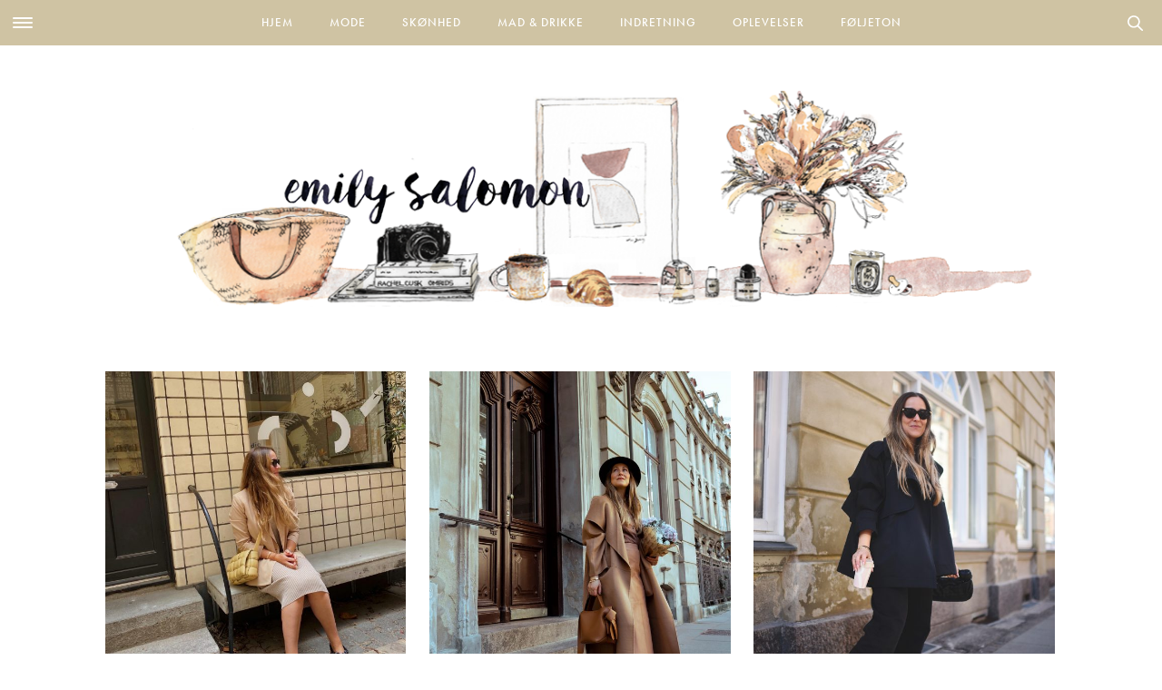

--- FILE ---
content_type: text/html; charset=UTF-8
request_url: https://emilysalomon.dk/tag/min-stil/
body_size: 33559
content:
<!doctype html>
<html lang="da-DK">
<head>
	<meta charset="UTF-8" />
	<meta name="viewport" content="width=device-width, initial-scale=1, maximum-scale=1, user-scalable=no">
	<meta name="apple-mobile-web-app-capable" content="yes">
	<meta name="apple-touch-fullscreen" content="yes">
	<meta name="HandheldFriendly" content="True">
	<link rel="profile" href="http://gmpg.org/xfn/11">
	<link rel="pingback" href="https://emilysalomon.dk/xmlrpc.php">
	<link rel="icon" href="https://emilysalomon.dk/wp-content/uploads/2016/06/cropped-cropped-emily-header-120x120.jpg" sizes="32x32" />
<link rel="icon" href="https://emilysalomon.dk/wp-content/uploads/2016/06/cropped-cropped-emily-header-200x200.jpg" sizes="192x192" />
<link rel="apple-touch-icon" href="https://emilysalomon.dk/wp-content/uploads/2016/06/cropped-cropped-emily-header-200x200.jpg" />
<meta name="msapplication-TileImage" content="https://emilysalomon.dk/wp-content/uploads/2016/06/cropped-cropped-emily-header-300x300.jpg" />
	    
    <!-- Typekit -->
    <script src="https://use.typekit.net/ute3pme.js"></script>
    <script>try{Typekit.load({ async: true });}catch(e){}</script>
   
    <!-- Google fonts -->
    
    
    
    <link rel="stylesheet" href="https://use.typekit.net/eng5zag.css">
    
	
    <!-- Woomio --> 
    <script src="https://www.woomio.com/assets/js/analytics/co.js" id="wa" data-u="25432517"></script>
    
    <!-- Google Analytics -->
  	<script>
	  (function(i,s,o,g,r,a,m){i['GoogleAnalyticsObject']=r;i[r]=i[r]||function(){
	  (i[r].q=i[r].q||[]).push(arguments)},i[r].l=1*new Date();a=s.createElement(o),
	  m=s.getElementsByTagName(o)[0];a.async=1;a.src=g;m.parentNode.insertBefore(a,m)
	  })(window,document,'script','//www.google-analytics.com/analytics.js','ga');
	
	  ga('create', 'UA-43325812-1', 'auto');
	  ga('send', 'pageview');
	</script>
	
	<meta http-equiv="x-dns-prefetch-control" content="on">
	<link rel="dns-prefetch" href="//fonts.googleapis.com" />
	<link rel="dns-prefetch" href="//fonts.gstatic.com" />
	<link rel="dns-prefetch" href="//0.gravatar.com/" />
	<link rel="dns-prefetch" href="//2.gravatar.com/" />
	<link rel="dns-prefetch" href="//1.gravatar.com/" /><meta name='robots' content='index, follow, max-image-preview:large, max-snippet:-1, max-video-preview:-1' />

	<!-- This site is optimized with the Yoast SEO plugin v16.5 - https://yoast.com/wordpress/plugins/seo/ -->
	<title>Min stil - Emily Salomon</title><link rel="stylesheet" href="https://fonts.googleapis.com/css?family=Lora%3A400%2C400i%2C700%2C700i%7CMontserrat%3A400%2C400i%2C700%2C700i%7CCrimson%20Text%3A400%2C400i%2C700%2C700i%7CPlayfair%20Display%3A900%2C900i%7CMerriweather%3A300%2C400%2C500%2C600%2C700%2C900%7COxygen%3A300%2C400%2C500%2C600%2C700%2C900%3A300%2C400%2C500%2C600%2C700%2C900&subset=latin%2Clatin-ext" />
	<link rel="canonical" href="https://emilysalomon.dk/tag/min-stil/" />
	<link rel="next" href="https://emilysalomon.dk/tag/min-stil/page/2/" />
	<meta property="og:locale" content="da_DK" />
	<meta property="og:type" content="article" />
	<meta property="og:title" content="Min stil - Emily Salomon" />
	<meta property="og:url" content="https://emilysalomon.dk/tag/min-stil/" />
	<meta property="og:site_name" content="Emily Salomon" />
	<meta name="twitter:card" content="summary" />
	<script type="application/ld+json" class="yoast-schema-graph">{"@context":"https://schema.org","@graph":[{"@type":"Organization","@id":"https://emilysalomon.dk/#organization","name":"Emily Salomon","url":"https://emilysalomon.dk/","sameAs":[],"logo":{"@type":"ImageObject","@id":"https://emilysalomon.dk/#logo","inLanguage":"da-DK","url":"https://emilysalomon.dk/wp-content/uploads/2020/05/Emily-Salomon-ny-header-2020-logo-v2.png","contentUrl":"https://emilysalomon.dk/wp-content/uploads/2020/05/Emily-Salomon-ny-header-2020-logo-v2.png","width":1050,"height":250,"caption":"Emily Salomon"},"image":{"@id":"https://emilysalomon.dk/#logo"}},{"@type":"WebSite","@id":"https://emilysalomon.dk/#website","url":"https://emilysalomon.dk/","name":"Emily Salomon","description":"","publisher":{"@id":"https://emilysalomon.dk/#organization"},"potentialAction":[{"@type":"SearchAction","target":"https://emilysalomon.dk/?s={search_term_string}","query-input":"required name=search_term_string"}],"inLanguage":"da-DK"},{"@type":"CollectionPage","@id":"https://emilysalomon.dk/tag/min-stil/#webpage","url":"https://emilysalomon.dk/tag/min-stil/","name":"Min stil - Emily Salomon","isPartOf":{"@id":"https://emilysalomon.dk/#website"},"breadcrumb":{"@id":"https://emilysalomon.dk/tag/min-stil/#breadcrumb"},"inLanguage":"da-DK","potentialAction":[{"@type":"ReadAction","target":["https://emilysalomon.dk/tag/min-stil/"]}]},{"@type":"BreadcrumbList","@id":"https://emilysalomon.dk/tag/min-stil/#breadcrumb","itemListElement":[{"@type":"ListItem","position":1,"name":"Hjem","item":"https://emilysalomon.dk/"},{"@type":"ListItem","position":2,"name":"Min stil"}]}]}</script>
	<!-- / Yoast SEO plugin. -->


<link rel='dns-prefetch' href='//cdnjs.cloudflare.com' />
<link rel='dns-prefetch' href='//maxcdn.bootstrapcdn.com' />
<link rel="alternate" type="application/rss+xml" title="Emily Salomon &raquo; Feed" href="https://emilysalomon.dk/feed/" />
<link rel="alternate" type="application/rss+xml" title="Emily Salomon &raquo;-kommentar-feed" href="https://emilysalomon.dk/comments/feed/" />
<link rel="alternate" type="application/rss+xml" title="Emily Salomon &raquo; Min stil-tag-feed" href="https://emilysalomon.dk/tag/min-stil/feed/" />
<link rel='stylesheet' id='yarppWidgetCss-css'  href='https://emilysalomon.dk/wp-content/plugins/yet-another-related-posts-plugin/style/widget.css?ver=5.7.1.1624965567' type='text/css' media='all' />
<link rel='stylesheet' id='sb_instagram_styles-css'  href='https://emilysalomon.dk/wp-content/plugins/instagram-feed/css/sb-instagram-2-2.min.css?ver=2.4.5.1624965567' type='text/css' media='all' />
<link rel='stylesheet' id='wp-block-library-css'  href='https://emilysalomon.dk/wp-includes/css/dist/block-library/style.min.css?ver=5.7.1.1624965567' type='text/css' media='all' />
<link rel='stylesheet' id='cpsh-shortcodes-css'  href='https://emilysalomon.dk/wp-content/plugins/column-shortcodes//assets/css/shortcodes.css?ver=1.0.1.1624965567' type='text/css' media='all' />
<link rel='stylesheet' id='slick-css'  href='https://emilysalomon.dk/wp-content/themes/emilysalomon-3.0/css/slick.css?ver=5.7.1.1624965567' type='text/css' media='all' />
<link rel='stylesheet' id='slicknav-css'  href='https://emilysalomon.dk/wp-content/themes/emilysalomon-3.0/css/slicknav.css?ver=5.7.1.1624965567' type='text/css' media='all' />
<link rel='stylesheet' id='parent-style-css'  href='https://emilysalomon.dk/wp-content/themes/thevoux-wp/style.css?ver=5.7.1.1624965567' type='text/css' media='all' />
<link rel='stylesheet' id='thb-fa-css'  href='https://maxcdn.bootstrapcdn.com/font-awesome/4.5.0/css/font-awesome.min.css?ver=1624965567' type='text/css' media='all' />
<link rel='stylesheet' id='thb-app-css'  href='https://emilysalomon.dk/wp-content/themes/thevoux-wp/assets/css/app.css?ver=1624965567' type='text/css' media='all' />
<link rel='stylesheet' id='thb-style-css'  href='https://emilysalomon.dk/wp-content/themes/emilysalomon-3.0/style.css?ver=1624965567' type='text/css' media='all' />
<link rel='stylesheet' id='fancybox-css'  href='https://emilysalomon.dk/wp-content/plugins/easy-fancybox/fancybox/jquery.fancybox.1.3.21.min.css?ver=1624965567' type='text/css' media='screen' />
<link rel='stylesheet' id='decent-comments-widget-css'  href='https://emilysalomon.dk/wp-content/plugins/decent-comments/css/decent-comments-widget.css?ver=1624965567' type='text/css' media='all' />
<script type='text/javascript' src='https://emilysalomon.dk/wp-includes/js/jquery/jquery.min.js?ver=3.5.1.1624965567' id='jquery-core-js'></script>
<script type='text/javascript' src='https://emilysalomon.dk/wp-includes/js/jquery/jquery-migrate.min.js?ver=3.3.2.1624965567' id='jquery-migrate-js'></script>
<script type='text/javascript' src='https://emilysalomon.dk/wp-content/themes/emilysalomon-3.0/js/vendor/slick.min.js?ver=1.1.1624965567' id='slick-js'></script>
<script type='text/javascript' id='custom-js-extra'>
/* <![CDATA[ */
var siteData = {"ajaxurl":"https:\/\/emilysalomon.dk\/wp-admin\/admin-ajax.php","siteurl":"https:\/\/emilysalomon.dk\/"};
/* ]]> */
</script>
<script type='text/javascript' src='https://emilysalomon.dk/wp-content/themes/emilysalomon-3.0/js/script.js?ver=5.7.1.1624965567' id='custom-js'></script>
<script type='text/javascript' src='https://emilysalomon.dk/wp-content/themes/thevoux-wp/assets/js/plugins/modernizr.custom.min.js?ver=1624965567' id='modernizr-js'></script>
<link rel="https://api.w.org/" href="https://emilysalomon.dk/wp-json/" /><link rel="alternate" type="application/json" href="https://emilysalomon.dk/wp-json/wp/v2/tags/182" /><link rel="EditURI" type="application/rsd+xml" title="RSD" href="https://emilysalomon.dk/xmlrpc.php?rsd" />
<link rel="wlwmanifest" type="application/wlwmanifest+xml" href="https://emilysalomon.dk/wp-includes/wlwmanifest.xml" /> 
<meta name="generator" content="WordPress 5.7.1" />

<style id='thb-selection' type='text/css'>
/* Options set in the admin page */
body { 
	color: ;
	font-family: 'Merriweather';
}

/* Header Height */

/* Logo Height */
.header .logo .logoimg {
	max-height: ;
}
@media only screen and (min-width: 40.063em) {
	.header .logo .logoimg {
		max-height: ;
	}
}
/* Title Type */
h1, h2, h3, h4, h5, h6, .mont, .post .post-author em, .wpcf7-response-output, label, .select-wrapper select, .wp-caption .wp-caption-text, .smalltitle, .toggle .title, q, blockquote p, cite, .marker-info-win h1, table tr th, table tr td {
	font-family: 'Merriweather';
	
}

/* Colors */
a, #full-menu .full-menu > li.active > a, #full-menu .full-menu > li.sfHover > a, #full-menu .full-menu > li > a:hover, #full-menu .full-menu > li > a:hover, #full-menu .full-menu > li.menu-item-has-children.menu-item-mega-parent .thb_mega_menu_holder .thb_mega_menu li.active a, #full-menu .full-menu > li.menu-item-has-children.menu-item-mega-parent .thb_mega_menu_holder .thb_mega_menu li.active a .fa, .post .article-tags a, .post .post-title a:hover, #archive-title h1 span, .widget > strong, .widget.widget_recent_entries ul li .url, .widget.widget_recent_comments ul li .url, .widget.widget_sharedimages .post-links.just-shares, .widget.widget_sharedimages .post-links.just-shares span, .slick.dark-pagination .slick-dots li.slick-active button, .slick-nav:hover, .thb-mobile-menu li a.active, .post .post-content .wpb_accordion .wpb_accordion_section .wpb_accordion_header.ui-accordion-header-active a, .tabs .active a, .tabs .active a:hover, .tabs dd a:hover, .tabs li a:hover, .toggle .title.wpb_toggle_title_active, .toggle .title.wpb_toggle_title_active:hover, q, blockquote p, cite, .notification-box a, .thb-selectionSharer a.email:hover,.cart_totals table tr.order-total td, .payment_methods li .about_paypal, .terms label a {
  color: #e29e95;
}

.slick.dark-pagination .slick-dots li.slick-active button,
.custom_check + .custom_label:hover:before,
.pagination .page-numbers:not(.dots):hover, .pagination .page-numbers.current,
.post .post-content .atvImg:hover .image_link {
	border-color: #e29e95;
}
.post .post-gallery.has-gallery:after {
	background-color: #e29e95;	
}
blockquote:before,
blockquote:after {
	background: rgba(226,158,149, 0.2);
}
@media only screen and (max-width: 40.063em) {
	.post.featured-style4 .featured-title {
		background: #e29e95;
	}
}
.header.fixed .header_top .progress, #full-menu .full-menu > li > a:after, .post .post-gallery .gallery-link, .post.featured-style4:hover .featured-title, .slick.dark-pagination .slick-dots li.slick-active button, [class^="tag-link"]:hover, .post-gallery-content .row .columns .arrow:hover,.mobile-toggle span, .btn, .btn:focus, .button, input[type=submit], .btn.black:hover, .btn:focus.black:hover, .button.black:hover, input[type=submit].black:hover, .post .post-content .vc_toggle.vc_toggle_active .vc_toggle_title .vc_toggle_icon:after, .highlight.accent, .header .social-holder #quick_cart .cart_count, .custom_check + .custom_label:after, #archive-title, .video_playlist .video_play.video-active, .pagination .page-numbers:not(.dots):hover, .pagination .page-numbers.current, .widget .count-image .count {
	background: #e29e95;	
}
.header .social-holder #social_header:hover #social_icon,
.post .post-content .atvImg .title svg, .post .post-content .atvImg .arrow svg {
	fill: #e29e95;
}
		.mobile-toggle span {
		background: #000000;
	}
	.header .logo #page-title {
		color: #000000;
	}
	#quick_search #search_icon,
	.header .social-holder #social_header #social_icon {
		fill: #000000;
	}
/* Backgrounds */
/* Typography */
#full-menu .full-menu > li > a {
	font-family: 'Oxygen';
	
}
.widget > strong {
	font-family: 'Oxygen';
	
}
/* Category Colors */
.post-meta a.cat-10-ting-jeg-vil-lave-i { color: ; }
.post .post-content .category_title.catstyle-style1167 h2 a:hover { color: ; }
.post-meta a.cat-accessories { color: ; }
.post .post-content .category_title.catstyle-style4 h2 a:hover { color: ; }
.post-meta a.cat-morliv { color: ; }
.post .post-content .category_title.catstyle-style3154 h2 a:hover { color: ; }
.post-meta a.cat-baeredygtighed { color: ; }
.post .post-content .category_title.catstyle-style3122 h2 a:hover { color: ; }
.post-meta a.cat-blog { color: ; }
.post .post-content .category_title.catstyle-style7 h2 a:hover { color: ; }
.post-meta a.cat-boger { color: ; }
.post .post-content .category_title.catstyle-style8 h2 a:hover { color: ; }
.post-meta a.cat-bryllup { color: ; }
.post .post-content .category_title.catstyle-style2747 h2 a:hover { color: ; }
.post-meta a.cat-dagens-outfit { color: ; }
.post .post-content .category_title.catstyle-style22 h2 a:hover { color: ; }
.post-meta a.cat-diy { color: ; }
.post .post-content .category_title.catstyle-style12 h2 a:hover { color: ; }
.post-meta a.cat-a-year-ago { color: ; }
.post .post-content .category_title.catstyle-style3 h2 a:hover { color: ; }
.post-meta a.cat-film { color: ; }
.post .post-content .category_title.catstyle-style14 h2 a:hover { color: ; }
.post-meta a.cat-foeljeton { color: ; }
.post .post-content .category_title.catstyle-style1656 h2 a:hover { color: ; }
.post-meta a.cat-gaesteblog { color: ; }
.post .post-content .category_title.catstyle-style829 h2 a:hover { color: ; }
.post-meta a.cat-gaester { color: ; }
.post .post-content .category_title.catstyle-style1241 h2 a:hover { color: ; }
.post-meta a.cat-generelt { color: ; }
.post .post-content .category_title.catstyle-style16 h2 a:hover { color: ; }
.post-meta a.cat-guides { color: ; }
.post .post-content .category_title.catstyle-style18 h2 a:hover { color: ; }
.post-meta a.cat-har { color: ; }
.post .post-content .category_title.catstyle-style19 h2 a:hover { color: ; }
.post-meta a.cat-indretning-2 { color: ; }
.post .post-content .category_title.catstyle-style1653 h2 a:hover { color: ; }
.post-meta a.cat-interior { color: ; }
.post .post-content .category_title.catstyle-style20 h2 a:hover { color: ; }
.post-meta a.cat-konkurrence-2 { color: ; }
.post .post-content .category_title.catstyle-style251 h2 a:hover { color: ; }
.post-meta a.cat-kobenhavn { color: ; }
.post .post-content .category_title.catstyle-style10 h2 a:hover { color: ; }
.post-meta a.cat-kultur { color: ; }
.post .post-content .category_title.catstyle-style11 h2 a:hover { color: ; }
.post-meta a.cat-kunst { color: ; }
.post .post-content .category_title.catstyle-style5 h2 a:hover { color: ; }
.post-meta a.cat-laekkerier { color: ; }
.post .post-content .category_title.catstyle-style15 h2 a:hover { color: ; }
.post-meta a.cat-mad-drikke { color: ; }
.post .post-content .category_title.catstyle-style1640 h2 a:hover { color: ; }
.post-meta a.cat-meat-free-monday { color: ; }
.post .post-content .category_title.catstyle-style23 h2 a:hover { color: ; }
.post-meta a.cat-my-fav { color: ; }
.post .post-content .category_title.catstyle-style3060 h2 a:hover { color: ; }
.post-meta a.cat-mode { color: ; }
.post .post-content .category_title.catstyle-style9 h2 a:hover { color: ; }
.post-meta a.cat-mode-2 { color: ; }
.post .post-content .category_title.catstyle-style1638 h2 a:hover { color: ; }
.post-meta a.cat-musikvideo { color: ; }
.post .post-content .category_title.catstyle-style2046 h2 a:hover { color: ; }
.post-meta a.cat-nyheder { color: ; }
.post .post-content .category_title.catstyle-style2826 h2 a:hover { color: ; }
.post-meta a.cat-oplevelser-2 { color: ; }
.post .post-content .category_title.catstyle-style1655 h2 a:hover { color: ; }
.post-meta a.cat-recipes { color: ; }
.post .post-content .category_title.catstyle-style27 h2 a:hover { color: ; }
.post-meta a.cat-onsker { color: ; }
.post .post-content .category_title.catstyle-style36 h2 a:hover { color: ; }
.post-meta a.cat-personligt { color: ; }
.post .post-content .category_title.catstyle-style797 h2 a:hover { color: ; }
.post-meta a.cat-planter-og-blomster { color: ; }
.post .post-content .category_title.catstyle-style1050 h2 a:hover { color: ; }
.post-meta a.cat-presse { color: ; }
.post .post-content .category_title.catstyle-style179 h2 a:hover { color: ; }
.post-meta a.cat-qa { color: ; }
.post .post-content .category_title.catstyle-style1519 h2 a:hover { color: ; }
.post-meta a.cat-ikke-kategoriseret { color: ; }
.post .post-content .category_title.catstyle-style1 h2 a:hover { color: ; }
.post-meta a.cat-rejser { color: ; }
.post .post-content .category_title.catstyle-style33 h2 a:hover { color: ; }
.post-meta a.cat-shopping { color: ; }
.post .post-content .category_title.catstyle-style29 h2 a:hover { color: ; }
.post-meta a.cat-sko { color: ; }
.post .post-content .category_title.catstyle-style28 h2 a:hover { color: ; }
.post-meta a.cat-skoenhed { color: ; }
.post .post-content .category_title.catstyle-style1639 h2 a:hover { color: ; }
.post-meta a.cat-skonhed { color: ; }
.post .post-content .category_title.catstyle-style6 h2 a:hover { color: ; }
.post-meta a.cat-sma-ting { color: ; }
.post .post-content .category_title.catstyle-style21 h2 a:hover { color: ; }
.post-meta a.cat-sund-livsstil { color: ; }
.post .post-content .category_title.catstyle-style2666 h2 a:hover { color: ; }
.post-meta a.cat-sundhed { color: ; }
.post .post-content .category_title.catstyle-style2829 h2 a:hover { color: ; }
.post-meta a.cat-spise-ude { color: ; }
.post .post-content .category_title.catstyle-style13 h2 a:hover { color: ; }
.post-meta a.cat-ugens-udfordring { color: ; }
.post .post-content .category_title.catstyle-style2255 h2 a:hover { color: ; }
.post-meta a.cat-vuf { color: ; }
.post .post-content .category_title.catstyle-style37 h2 a:hover { color: ; }
/* 404 Image */
/* Measurements */
/* Extra CSS */
</style>
<meta name="generator" content="Powered by WPBakery Page Builder - drag and drop page builder for WordPress."/>
<!--[if lte IE 9]><link rel="stylesheet" type="text/css" href="https://emilysalomon.dk/wp-content/plugins/js_composer/assets/css/vc_lte_ie9.min.css" media="screen"><![endif]--><link rel="icon" href="https://emilysalomon.dk/wp-content/uploads/2016/06/cropped-cropped-emily-header-120x120.jpg" sizes="32x32" />
<link rel="icon" href="https://emilysalomon.dk/wp-content/uploads/2016/06/cropped-cropped-emily-header-200x200.jpg" sizes="192x192" />
<link rel="apple-touch-icon" href="https://emilysalomon.dk/wp-content/uploads/2016/06/cropped-cropped-emily-header-200x200.jpg" />
<meta name="msapplication-TileImage" content="https://emilysalomon.dk/wp-content/uploads/2016/06/cropped-cropped-emily-header-300x300.jpg" />
<noscript><style type="text/css"> .wpb_animate_when_almost_visible { opacity: 1; }</style></noscript></head>
<body class="archive tag tag-min-stil tag-182  wpb-js-composer js-comp-ver-5.4.5 vc_responsive" data-themeurl="https://emilysalomon.dk/wp-content/themes/thevoux-wp" data-spy="scroll">

	 	
<div id="wrapper">
	<!-- Start Mobile Menu -->
<nav id="mobile-menu">
	<div class="custom_scroll" id="menu-scroll">
		<div>
			<a href="#" class="close">×</a>
						  <ul id="menu-mobile-menu" class="thb-mobile-menu"><li id="menu-item-24937" class=" menu-item menu-item-type-post_type menu-item-object-page menu-item-24937"><a href="https://emilysalomon.dk/omabout/">Om mig</a></li>
<li id="menu-item-25011" class=" menu-item menu-item-type-post_type menu-item-object-page menu-item-25011"><a href="https://emilysalomon.dk/opskrifter/">Opskriftindeks</a></li>
<li id="menu-item-24931" class=" menu-item menu-item-type-taxonomy menu-item-object-category menu-item-24931"><a href="https://emilysalomon.dk/category/mode-2/">Mode</a></li>
<li id="menu-item-24932" class=" menu-item menu-item-type-taxonomy menu-item-object-category menu-item-24932"><a href="https://emilysalomon.dk/category/skoenhed/">Skønhed</a></li>
<li id="menu-item-24933" class=" menu-item menu-item-type-taxonomy menu-item-object-category menu-item-24933"><a href="https://emilysalomon.dk/category/mad-drikke/">Mad &#038; drikke</a></li>
<li id="menu-item-24934" class=" menu-item menu-item-type-taxonomy menu-item-object-category menu-item-24934"><a href="https://emilysalomon.dk/category/indretning-2/">Indretning</a></li>
<li id="menu-item-24935" class=" menu-item menu-item-type-taxonomy menu-item-object-category menu-item-24935"><a href="https://emilysalomon.dk/category/oplevelser-2/">Oplevelser</a></li>
<li id="menu-item-24936" class=" menu-item menu-item-type-taxonomy menu-item-object-category menu-item-24936"><a href="https://emilysalomon.dk/category/foeljeton/">Føljeton</a></li>
</ul>					
			<div class="menu-footer">
							</div>
		</div>
	</div>
</nav>
<!-- End Mobile Menu -->	
	<!-- Start Content Container -->
	<section id="content-container">
		<!-- Start Content Click Capture -->
		<div class="click-capture"></div>
		<!-- End Content Click Capture -->
		
<!-- Start Header -->
<div class="header-container">
	<header class="header style1" role="banner">
		<div class="header_top">
           		<nav id="full-menu" role="navigation" class="">
        
        <div class="toggle-holder">
			<div><a href="#" class="mobile-toggle "><div>
			<span></span><span></span><span></span>
			</div></a></div>
		</div>
                
         <div class="search-holder style2">
			<div>
				 	<aside id="quick_search">
		<svg version="1.1" id="search_icon" xmlns="http://www.w3.org/2000/svg" xmlns:xlink="http://www.w3.org/1999/xlink" x="0px" y="0px"
			 width="20px" height="20px" viewBox="0 0 20 20" enable-background="new 0 0 20 20" xml:space="preserve">
				<path d="M19.769,18.408l-5.408-5.357c1.109-1.364,1.777-3.095,1.777-4.979c0-4.388-3.604-7.958-8.033-7.958
					c-4.429,0-8.032,3.57-8.032,7.958s3.604,7.958,8.032,7.958c1.805,0,3.468-0.601,4.811-1.6l5.435,5.384
					c0.196,0.194,0.453,0.29,0.71,0.29c0.256,0,0.513-0.096,0.709-0.29C20.16,19.426,20.16,18.796,19.769,18.408z M2.079,8.072
					c0-3.292,2.703-5.97,6.025-5.97s6.026,2.678,6.026,5.97c0,3.292-2.704,5.969-6.026,5.969S2.079,11.364,2.079,8.072z"/>
		</svg>
		<!-- Start SearchForm -->
		<form method="get" class="searchform" role="search" action="https://emilysalomon.dk/">
		    <fieldset>
		    	<input name="s" type="text" class="s" placeholder="Search">
		    </fieldset>
		</form>
		<!-- End SearchForm -->
	</aside>
			</div>
		</div>
        
						  <ul id="menu-main-menu" class="full-menu nav"><li id="menu-item-25012" class="menu-item menu-item-type-post_type menu-item-object-page menu-item-home menu-item-25012"><a href="https://emilysalomon.dk/">Hjem</a></li>
<li id="menu-item-24888" class="menu-item menu-item-type-taxonomy menu-item-object-category menu-item-has-children menu-item-24888 menu-item-mega-parent"><a href="https://emilysalomon.dk/category/mode-2/">Mode</a>
<div class="thb_mega_menu_holder"><div class="row"><div class="small-12 columns">

<ul class="sub-menu thb_mega_menu">
	<li id="menu-item-24900" class="menu-item menu-item-type-taxonomy menu-item-object-category menu-item-24900"><a href="https://emilysalomon.dk/category/mode-2/"><i class="fa fa-arrow-circle-o-right"></i> Alle</a></li>
	<li id="menu-item-24894" class="menu-item menu-item-type-taxonomy menu-item-object-category menu-item-24894"><a href="https://emilysalomon.dk/category/mode-2/accessories/"><i class="fa fa-arrow-circle-o-right"></i> Accessories</a></li>
	<li id="menu-item-24895" class="menu-item menu-item-type-taxonomy menu-item-object-category menu-item-24895"><a href="https://emilysalomon.dk/category/mode-2/dagens-outfit/"><i class="fa fa-arrow-circle-o-right"></i> Dagens outfit</a></li>
	<li id="menu-item-24896" class="menu-item menu-item-type-taxonomy menu-item-object-category menu-item-24896"><a href="https://emilysalomon.dk/category/mode-2/mode/"><i class="fa fa-arrow-circle-o-right"></i> Mode</a></li>
	<li id="menu-item-24897" class="menu-item menu-item-type-taxonomy menu-item-object-category menu-item-24897"><a href="https://emilysalomon.dk/category/mode-2/onsker/"><i class="fa fa-arrow-circle-o-right"></i> Ønsker</a></li>
	<li id="menu-item-24898" class="menu-item menu-item-type-taxonomy menu-item-object-category menu-item-24898"><a href="https://emilysalomon.dk/category/mode-2/shopping/"><i class="fa fa-arrow-circle-o-right"></i> Shopping</a></li>
	<li id="menu-item-24899" class="menu-item menu-item-type-taxonomy menu-item-object-category menu-item-24899"><a href="https://emilysalomon.dk/category/mode-2/sko/"><i class="fa fa-arrow-circle-o-right"></i> Sko</a></li>
</ul>
<div class="category-children cf"><div class="row "><div class="small-12 medium-6 large-3 columns"><article itemscope itemtype="http://schema.org/Article" class="post mega-menu-post post-46886 type-post status-publish format-standard has-post-thumbnail hentry category-sko tag-dagens-outfit-2 tag-mine-sko tag-sko-2" id="post-46886" role="article">
	<meta itemprop="datePublished" content="2021-10-27T12:35:08+02:00"/>
	<figure class="post-gallery">
		<a href="https://emilysalomon.dk/2021/10/27/naar-form-og-funktion-forenes/" title="Når form og funktion forenes">
			<img width="320" height="480" src="https://emilysalomon.dk/wp-content/uploads/2021/10/Billede-02.09.2021-14.08.44-320x480.jpg" class="attachment-slider_thumb size-slider_thumb wp-post-image" alt="" loading="lazy" />		</a>
	</figure>
	<header class="post-title entry-header">
		<h6 itemprop="headline"><a href="https://emilysalomon.dk/2021/10/27/naar-form-og-funktion-forenes/" title="Når form og funktion forenes">Når form og funktion forenes</a></h6>
	</header>
</article></div><div class="small-12 medium-6 large-3 columns"><article itemscope itemtype="http://schema.org/Article" class="post mega-menu-post post-46833 type-post status-publish format-standard has-post-thumbnail hentry category-onsker" id="post-46833" role="article">
	<meta itemprop="datePublished" content="2021-10-01T12:35:51+02:00"/>
	<figure class="post-gallery">
		<a href="https://emilysalomon.dk/2021/10/01/monthly-wanted-8/" title="Monthly Wanted">
			<img width="320" height="480" src="https://emilysalomon.dk/wp-content/uploads/2021/10/collage-em-320x480.jpg" class="attachment-slider_thumb size-slider_thumb wp-post-image" alt="" loading="lazy" />		</a>
	</figure>
	<header class="post-title entry-header">
		<h6 itemprop="headline"><a href="https://emilysalomon.dk/2021/10/01/monthly-wanted-8/" title="Monthly Wanted">Monthly Wanted</a></h6>
	</header>
</article></div><div class="small-12 medium-6 large-3 columns"><article itemscope itemtype="http://schema.org/Article" class="post mega-menu-post post-46729 type-post status-publish format-standard has-post-thumbnail hentry category-onsker category-shopping" id="post-46729" role="article">
	<meta itemprop="datePublished" content="2021-08-27T15:21:56+02:00"/>
	<figure class="post-gallery">
		<a href="https://emilysalomon.dk/2021/08/27/monthly-wanted-7/" title="Monthly Wanted">
			<img width="320" height="480" src="https://emilysalomon.dk/wp-content/uploads/2021/08/kollage-320x480.jpg" class="attachment-slider_thumb size-slider_thumb wp-post-image" alt="" loading="lazy" />		</a>
	</figure>
	<header class="post-title entry-header">
		<h6 itemprop="headline"><a href="https://emilysalomon.dk/2021/08/27/monthly-wanted-7/" title="Monthly Wanted">Monthly Wanted</a></h6>
	</header>
</article></div></div><div class="row "><div class="small-12 medium-6 large-3 columns"><article itemscope itemtype="http://schema.org/Article" class="post mega-menu-post post-45426 type-post status-publish format-standard has-post-thumbnail hentry category-accessories" id="post-45426" role="article">
	<meta itemprop="datePublished" content="2020-10-08T17:51:41+02:00"/>
	<figure class="post-gallery">
		<a href="https://emilysalomon.dk/2020/10/08/jeg-troede-aldrig/" title="Jeg troede aldrig&#8230;">
			<img width="320" height="480" src="https://emilysalomon.dk/wp-content/uploads/2020/10/perler-og-chanel-320x480.jpg" class="attachment-slider_thumb size-slider_thumb wp-post-image" alt="" loading="lazy" />		</a>
	</figure>
	<header class="post-title entry-header">
		<h6 itemprop="headline"><a href="https://emilysalomon.dk/2020/10/08/jeg-troede-aldrig/" title="Jeg troede aldrig&#8230;">Jeg troede aldrig&#8230;</a></h6>
	</header>
</article></div><div class="small-12 medium-6 large-3 columns"><article itemscope itemtype="http://schema.org/Article" class="post mega-menu-post post-44425 type-post status-publish format-standard has-post-thumbnail hentry category-accessories tag-briller tag-fleye-copenhagen tag-solbriller" id="post-44425" role="article">
	<meta itemprop="datePublished" content="2020-04-02T21:11:51+02:00"/>
	<figure class="post-gallery">
		<a href="https://emilysalomon.dk/2020/04/02/brillelykke-og-sommerdroemme/" title="Brillelykke og sommerdrømme">
			<img width="320" height="480" src="https://emilysalomon.dk/wp-content/uploads/2020/04/briller-320x480.jpg" class="attachment-slider_thumb size-slider_thumb wp-post-image" alt="" loading="lazy" />		</a>
	</figure>
	<header class="post-title entry-header">
		<h6 itemprop="headline"><a href="https://emilysalomon.dk/2020/04/02/brillelykke-og-sommerdroemme/" title="Brillelykke og sommerdrømme">Brillelykke og sommerdrømme</a></h6>
	</header>
</article></div><div class="small-12 medium-6 large-3 columns"><article itemscope itemtype="http://schema.org/Article" class="post mega-menu-post post-42208 type-post status-publish format-standard has-post-thumbnail hentry category-accessories tag-guldsmykker tag-ro-copenhagen tag-signetring tag-smykker" id="post-42208" role="article">
	<meta itemprop="datePublished" content="2019-04-12T08:37:20+02:00"/>
	<figure class="post-gallery">
		<a href="https://emilysalomon.dk/2019/04/12/betydningsfulde-genstande/" title="Betydningsfulde genstande">
			<img width="320" height="480" src="https://emilysalomon.dk/wp-content/uploads/2019/04/rocopenhagen6-320x480.jpg" class="attachment-slider_thumb size-slider_thumb wp-post-image" alt="" loading="lazy" />		</a>
	</figure>
	<header class="post-title entry-header">
		<h6 itemprop="headline"><a href="https://emilysalomon.dk/2019/04/12/betydningsfulde-genstande/" title="Betydningsfulde genstande">Betydningsfulde genstande</a></h6>
	</header>
</article></div></div><div class="row "><div class="small-12 medium-6 large-3 columns"><article itemscope itemtype="http://schema.org/Article" class="post mega-menu-post post-46718 type-post status-publish format-standard has-post-thumbnail hentry category-dagens-outfit tag-dagens-outfit-2 tag-min-stil" id="post-46718" role="article">
	<meta itemprop="datePublished" content="2021-08-25T11:38:51+02:00"/>
	<figure class="post-gallery">
		<a href="https://emilysalomon.dk/2021/08/25/club-beige/" title="Club Beige">
			<img width="320" height="480" src="https://emilysalomon.dk/wp-content/uploads/2021/08/beige-club2-320x480.jpg" class="attachment-slider_thumb size-slider_thumb wp-post-image" alt="" loading="lazy" />		</a>
	</figure>
	<header class="post-title entry-header">
		<h6 itemprop="headline"><a href="https://emilysalomon.dk/2021/08/25/club-beige/" title="Club Beige">Club Beige</a></h6>
	</header>
</article></div><div class="small-12 medium-6 large-3 columns"><article itemscope itemtype="http://schema.org/Article" class="post mega-menu-post post-46553 type-post status-publish format-standard has-post-thumbnail hentry category-dagens-outfit tag-dagens-outfit-2 tag-min-stil" id="post-46553" role="article">
	<meta itemprop="datePublished" content="2021-06-23T11:57:07+02:00"/>
	<figure class="post-gallery">
		<a href="https://emilysalomon.dk/2021/06/23/tante-brun-eller-froeken-farvelade/" title="Tante Brun eller Frøken Farvelade?">
			<img width="320" height="480" src="https://emilysalomon.dk/wp-content/uploads/2021/06/brun6-320x480.jpg" class="attachment-slider_thumb size-slider_thumb wp-post-image" alt="" loading="lazy" />		</a>
	</figure>
	<header class="post-title entry-header">
		<h6 itemprop="headline"><a href="https://emilysalomon.dk/2021/06/23/tante-brun-eller-froeken-farvelade/" title="Tante Brun eller Frøken Farvelade?">Tante Brun eller Frøken Farvelade?</a></h6>
	</header>
</article></div><div class="small-12 medium-6 large-3 columns"><article itemscope itemtype="http://schema.org/Article" class="post mega-menu-post post-46362 type-post status-publish format-standard has-post-thumbnail hentry category-dagens-outfit" id="post-46362" role="article">
	<meta itemprop="datePublished" content="2021-04-29T12:46:18+02:00"/>
	<figure class="post-gallery">
		<a href="https://emilysalomon.dk/2021/04/29/foraarsuniformen/" title="Forårsuniformen">
			<img width="320" height="480" src="https://emilysalomon.dk/wp-content/uploads/2021/04/fjallchanel4-320x480.jpg" class="attachment-slider_thumb size-slider_thumb wp-post-image" alt="" loading="lazy" />		</a>
	</figure>
	<header class="post-title entry-header">
		<h6 itemprop="headline"><a href="https://emilysalomon.dk/2021/04/29/foraarsuniformen/" title="Forårsuniformen">Forårsuniformen</a></h6>
	</header>
</article></div></div><div class="row "><div class="small-12 medium-6 large-3 columns"><article itemscope itemtype="http://schema.org/Article" class="post mega-menu-post post-44497 type-post status-publish format-standard has-post-thumbnail hentry category-mode tag-amme-bh tag-ammevenlig tag-garderobe tag-gravid tag-graviditetstoej tag-ventetoej" id="post-44497" role="article">
	<meta itemprop="datePublished" content="2020-04-16T15:43:07+02:00"/>
	<figure class="post-gallery">
		<a href="https://emilysalomon.dk/2020/04/16/min-ammevenlige-graviditetsgarderobe/" title="Min (ammevenlige) graviditetsgarderobe">
			<img width="320" height="480" src="https://emilysalomon.dk/wp-content/uploads/2020/04/boob-design-blog-10-320x480.jpg" class="attachment-slider_thumb size-slider_thumb wp-post-image" alt="" loading="lazy" />		</a>
	</figure>
	<header class="post-title entry-header">
		<h6 itemprop="headline"><a href="https://emilysalomon.dk/2020/04/16/min-ammevenlige-graviditetsgarderobe/" title="Min (ammevenlige) graviditetsgarderobe">Min (ammevenlige) graviditetsgarderobe</a></h6>
	</header>
</article></div><div class="small-12 medium-6 large-3 columns"><article itemscope itemtype="http://schema.org/Article" class="post mega-menu-post post-43392 type-post status-publish format-standard has-post-thumbnail hentry category-mode tag-dagens-outfit-2" id="post-43392" role="article">
	<meta itemprop="datePublished" content="2019-09-20T12:06:30+02:00"/>
	<figure class="post-gallery">
		<a href="https://emilysalomon.dk/2019/09/20/outfits-paa-det-seneste/" title="Outfits på det seneste">
			<img width="320" height="480" src="https://emilysalomon.dk/wp-content/uploads/2019/09/yellow-sling-320x480.jpg" class="attachment-slider_thumb size-slider_thumb wp-post-image" alt="" loading="lazy" />		</a>
	</figure>
	<header class="post-title entry-header">
		<h6 itemprop="headline"><a href="https://emilysalomon.dk/2019/09/20/outfits-paa-det-seneste/" title="Outfits på det seneste">Outfits på det seneste</a></h6>
	</header>
</article></div><div class="small-12 medium-6 large-3 columns"><article itemscope itemtype="http://schema.org/Article" class="post mega-menu-post post-37590 type-post status-publish format-standard has-post-thumbnail hentry category-dagens-outfit category-mode category-personligt tag-dagens-outfit-2 tag-goer-noget-ved-det tag-min-stil tag-skidt-pyt-musklen" id="post-37590" role="article">
	<meta itemprop="datePublished" content="2018-10-04T16:17:32+02:00"/>
	<figure class="post-gallery">
		<a href="https://emilysalomon.dk/2018/10/04/efteraarsuniform-lidt-mere-goere-ved/" title="Efterårsuniform og lidt mere om &#8216;at gøre noget ved det&#8217;">
			<img width="320" height="480" src="https://emilysalomon.dk/wp-content/uploads/2018/09/petri3-320x480.jpg" class="attachment-slider_thumb size-slider_thumb wp-post-image" alt="" loading="lazy" />		</a>
	</figure>
	<header class="post-title entry-header">
		<h6 itemprop="headline"><a href="https://emilysalomon.dk/2018/10/04/efteraarsuniform-lidt-mere-goere-ved/" title="Efterårsuniform og lidt mere om &#8216;at gøre noget ved det&#8217;">Efterårsuniform og lidt mere om &#8216;at gøre noget ved det&#8217;</a></h6>
	</header>
</article></div></div><div class="row "><div class="small-12 medium-6 large-3 columns"><article itemscope itemtype="http://schema.org/Article" class="post mega-menu-post post-46833 type-post status-publish format-standard has-post-thumbnail hentry category-onsker" id="post-46833" role="article">
	<meta itemprop="datePublished" content="2021-10-01T12:35:51+02:00"/>
	<figure class="post-gallery">
		<a href="https://emilysalomon.dk/2021/10/01/monthly-wanted-8/" title="Monthly Wanted">
			<img width="320" height="480" src="https://emilysalomon.dk/wp-content/uploads/2021/10/collage-em-320x480.jpg" class="attachment-slider_thumb size-slider_thumb wp-post-image" alt="" loading="lazy" />		</a>
	</figure>
	<header class="post-title entry-header">
		<h6 itemprop="headline"><a href="https://emilysalomon.dk/2021/10/01/monthly-wanted-8/" title="Monthly Wanted">Monthly Wanted</a></h6>
	</header>
</article></div><div class="small-12 medium-6 large-3 columns"><article itemscope itemtype="http://schema.org/Article" class="post mega-menu-post post-46729 type-post status-publish format-standard has-post-thumbnail hentry category-onsker category-shopping" id="post-46729" role="article">
	<meta itemprop="datePublished" content="2021-08-27T15:21:56+02:00"/>
	<figure class="post-gallery">
		<a href="https://emilysalomon.dk/2021/08/27/monthly-wanted-7/" title="Monthly Wanted">
			<img width="320" height="480" src="https://emilysalomon.dk/wp-content/uploads/2021/08/kollage-320x480.jpg" class="attachment-slider_thumb size-slider_thumb wp-post-image" alt="" loading="lazy" />		</a>
	</figure>
	<header class="post-title entry-header">
		<h6 itemprop="headline"><a href="https://emilysalomon.dk/2021/08/27/monthly-wanted-7/" title="Monthly Wanted">Monthly Wanted</a></h6>
	</header>
</article></div><div class="small-12 medium-6 large-3 columns"><article itemscope itemtype="http://schema.org/Article" class="post mega-menu-post post-46022 type-post status-publish format-standard has-post-thumbnail hentry category-onsker category-shopping tag-monthly-wanted" id="post-46022" role="article">
	<meta itemprop="datePublished" content="2021-02-05T15:02:08+02:00"/>
	<figure class="post-gallery">
		<a href="https://emilysalomon.dk/2021/02/05/monthly-wanted-6/" title="Monthly Wanted">
			<img width="320" height="480" src="https://emilysalomon.dk/wp-content/uploads/2021/02/collage-februar-320x480.jpg" class="attachment-slider_thumb size-slider_thumb wp-post-image" alt="" loading="lazy" />		</a>
	</figure>
	<header class="post-title entry-header">
		<h6 itemprop="headline"><a href="https://emilysalomon.dk/2021/02/05/monthly-wanted-6/" title="Monthly Wanted">Monthly Wanted</a></h6>
	</header>
</article></div></div><div class="row "><div class="small-12 medium-6 large-3 columns"><article itemscope itemtype="http://schema.org/Article" class="post mega-menu-post post-46729 type-post status-publish format-standard has-post-thumbnail hentry category-onsker category-shopping" id="post-46729" role="article">
	<meta itemprop="datePublished" content="2021-08-27T15:21:56+02:00"/>
	<figure class="post-gallery">
		<a href="https://emilysalomon.dk/2021/08/27/monthly-wanted-7/" title="Monthly Wanted">
			<img width="320" height="480" src="https://emilysalomon.dk/wp-content/uploads/2021/08/kollage-320x480.jpg" class="attachment-slider_thumb size-slider_thumb wp-post-image" alt="" loading="lazy" />		</a>
	</figure>
	<header class="post-title entry-header">
		<h6 itemprop="headline"><a href="https://emilysalomon.dk/2021/08/27/monthly-wanted-7/" title="Monthly Wanted">Monthly Wanted</a></h6>
	</header>
</article></div><div class="small-12 medium-6 large-3 columns"><article itemscope itemtype="http://schema.org/Article" class="post mega-menu-post post-46022 type-post status-publish format-standard has-post-thumbnail hentry category-onsker category-shopping tag-monthly-wanted" id="post-46022" role="article">
	<meta itemprop="datePublished" content="2021-02-05T15:02:08+02:00"/>
	<figure class="post-gallery">
		<a href="https://emilysalomon.dk/2021/02/05/monthly-wanted-6/" title="Monthly Wanted">
			<img width="320" height="480" src="https://emilysalomon.dk/wp-content/uploads/2021/02/collage-februar-320x480.jpg" class="attachment-slider_thumb size-slider_thumb wp-post-image" alt="" loading="lazy" />		</a>
	</figure>
	<header class="post-title entry-header">
		<h6 itemprop="headline"><a href="https://emilysalomon.dk/2021/02/05/monthly-wanted-6/" title="Monthly Wanted">Monthly Wanted</a></h6>
	</header>
</article></div><div class="small-12 medium-6 large-3 columns"><article itemscope itemtype="http://schema.org/Article" class="post mega-menu-post post-45893 type-post status-publish format-standard has-post-thumbnail hentry category-onsker category-shopping tag-basisgarderobe tag-monthly-wanted" id="post-45893" role="article">
	<meta itemprop="datePublished" content="2021-01-20T20:56:16+02:00"/>
	<figure class="post-gallery">
		<a href="https://emilysalomon.dk/2021/01/20/monthly-wanted-basis-vinter/" title="Monthly Wanted: Basics">
			<img width="320" height="480" src="https://emilysalomon.dk/wp-content/uploads/2021/01/kollage-vinter-2021-320x480.jpg" class="attachment-slider_thumb size-slider_thumb wp-post-image" alt="" loading="lazy" />		</a>
	</figure>
	<header class="post-title entry-header">
		<h6 itemprop="headline"><a href="https://emilysalomon.dk/2021/01/20/monthly-wanted-basis-vinter/" title="Monthly Wanted: Basics">Monthly Wanted: Basics</a></h6>
	</header>
</article></div></div><div class="row "><div class="small-12 medium-6 large-3 columns"><article itemscope itemtype="http://schema.org/Article" class="post mega-menu-post post-46886 type-post status-publish format-standard has-post-thumbnail hentry category-sko tag-dagens-outfit-2 tag-mine-sko tag-sko-2" id="post-46886" role="article">
	<meta itemprop="datePublished" content="2021-10-27T12:35:08+02:00"/>
	<figure class="post-gallery">
		<a href="https://emilysalomon.dk/2021/10/27/naar-form-og-funktion-forenes/" title="Når form og funktion forenes">
			<img width="320" height="480" src="https://emilysalomon.dk/wp-content/uploads/2021/10/Billede-02.09.2021-14.08.44-320x480.jpg" class="attachment-slider_thumb size-slider_thumb wp-post-image" alt="" loading="lazy" />		</a>
	</figure>
	<header class="post-title entry-header">
		<h6 itemprop="headline"><a href="https://emilysalomon.dk/2021/10/27/naar-form-og-funktion-forenes/" title="Når form og funktion forenes">Når form og funktion forenes</a></h6>
	</header>
</article></div><div class="small-12 medium-6 large-3 columns"><article itemscope itemtype="http://schema.org/Article" class="post mega-menu-post post-43963 type-post status-publish format-standard has-post-thumbnail hentry category-konkurrence-2 category-sko tag-advent tag-adventskonkurrence tag-packyard tag-sneakers" id="post-43963" role="article">
	<meta itemprop="datePublished" content="2019-12-15T15:45:47+02:00"/>
	<figure class="post-gallery">
		<a href="https://emilysalomon.dk/2019/12/15/adventskonkurrence-valgfri-damesneakers-fra-packyard/" title="Adventskonkurrence: Valgfri damesneakers fra Packyard">
			<img width="320" height="480" src="https://emilysalomon.dk/wp-content/uploads/2019/12/sneakers-dame-packyard3-320x480.jpg" class="attachment-slider_thumb size-slider_thumb wp-post-image" alt="" loading="lazy" />		</a>
	</figure>
	<header class="post-title entry-header">
		<h6 itemprop="headline"><a href="https://emilysalomon.dk/2019/12/15/adventskonkurrence-valgfri-damesneakers-fra-packyard/" title="Adventskonkurrence: Valgfri damesneakers fra Packyard">Adventskonkurrence: Valgfri damesneakers fra Packyard</a></h6>
	</header>
</article></div><div class="small-12 medium-6 large-3 columns"><article itemscope itemtype="http://schema.org/Article" class="post mega-menu-post post-37637 type-post status-publish format-standard has-post-thumbnail hentry category-dagens-outfit category-shopping category-sko" id="post-37637" role="article">
	<meta itemprop="datePublished" content="2018-10-07T12:02:16+02:00"/>
	<figure class="post-gallery">
		<a href="https://emilysalomon.dk/2018/10/07/god-rabat-mine-favoritter/" title="En god rabat &#038; mine favoritter">
			<img width="320" height="480" src="https://emilysalomon.dk/wp-content/uploads/2018/10/memet1-320x480.jpg" class="attachment-slider_thumb size-slider_thumb wp-post-image" alt="" loading="lazy" />		</a>
	</figure>
	<header class="post-title entry-header">
		<h6 itemprop="headline"><a href="https://emilysalomon.dk/2018/10/07/god-rabat-mine-favoritter/" title="En god rabat &#038; mine favoritter">En god rabat &#038; mine favoritter</a></h6>
	</header>
</article></div></div></div></div></div></div></li>
<li id="menu-item-24889" class="menu-item menu-item-type-taxonomy menu-item-object-category menu-item-has-children menu-item-24889 menu-item-mega-parent"><a href="https://emilysalomon.dk/category/skoenhed/">Skønhed</a>
<div class="thb_mega_menu_holder"><div class="row"><div class="small-12 columns">

<ul class="sub-menu thb_mega_menu">
	<li id="menu-item-24904" class="menu-item menu-item-type-taxonomy menu-item-object-category menu-item-24904"><a href="https://emilysalomon.dk/category/skoenhed/"><i class="fa fa-arrow-circle-o-right"></i> Alle</a></li>
	<li id="menu-item-24901" class="menu-item menu-item-type-taxonomy menu-item-object-category menu-item-24901"><a href="https://emilysalomon.dk/category/skoenhed/guides/"><i class="fa fa-arrow-circle-o-right"></i> Guides</a></li>
	<li id="menu-item-24902" class="menu-item menu-item-type-taxonomy menu-item-object-category menu-item-24902"><a href="https://emilysalomon.dk/category/skoenhed/har/"><i class="fa fa-arrow-circle-o-right"></i> Hår</a></li>
	<li id="menu-item-24903" class="menu-item menu-item-type-taxonomy menu-item-object-category menu-item-24903"><a href="https://emilysalomon.dk/category/skoenhed/skonhed/"><i class="fa fa-arrow-circle-o-right"></i> Skønhed og sminke</a></li>
</ul>
<div class="category-children cf"><div class="row "><div class="small-12 medium-6 large-3 columns"><article itemscope itemtype="http://schema.org/Article" class="post mega-menu-post post-47098 type-post status-publish format-standard has-post-thumbnail hentry category-skoenhed tag-gravid tag-graviditet tag-kosttilskud tag-mineraler tag-vitaminer" id="post-47098" role="article">
	<meta itemprop="datePublished" content="2022-02-01T13:34:11+02:00"/>
	<figure class="post-gallery">
		<a href="https://emilysalomon.dk/2022/02/01/kosttilskud-under-min-graviditet/" title="Kosttilskud under min graviditet">
			<img width="320" height="480" src="https://emilysalomon.dk/wp-content/uploads/2022/02/kosttilskud-gravid1-320x480.jpg" class="attachment-slider_thumb size-slider_thumb wp-post-image" alt="" loading="lazy" />		</a>
	</figure>
	<header class="post-title entry-header">
		<h6 itemprop="headline"><a href="https://emilysalomon.dk/2022/02/01/kosttilskud-under-min-graviditet/" title="Kosttilskud under min graviditet">Kosttilskud under min graviditet</a></h6>
	</header>
</article></div><div class="small-12 medium-6 large-3 columns"><article itemscope itemtype="http://schema.org/Article" class="post mega-menu-post post-46780 type-post status-publish format-standard has-post-thumbnail hentry category-skonhed tag-skonhedsfavoritter" id="post-46780" role="article">
	<meta itemprop="datePublished" content="2021-09-14T19:30:13+02:00"/>
	<figure class="post-gallery">
		<a href="https://emilysalomon.dk/2021/09/14/5-skoenhedsfavoritter/" title="5 skønhedsfavoritter">
			<img width="320" height="480" src="https://emilysalomon.dk/wp-content/uploads/2021/09/skoenhedsfavoritter-320x480.jpg" class="attachment-slider_thumb size-slider_thumb wp-post-image" alt="" loading="lazy" />		</a>
	</figure>
	<header class="post-title entry-header">
		<h6 itemprop="headline"><a href="https://emilysalomon.dk/2021/09/14/5-skoenhedsfavoritter/" title="5 skønhedsfavoritter">5 skønhedsfavoritter</a></h6>
	</header>
</article></div><div class="small-12 medium-6 large-3 columns"><article itemscope itemtype="http://schema.org/Article" class="post mega-menu-post post-46672 type-post status-publish format-standard has-post-thumbnail hentry category-har" id="post-46672" role="article">
	<meta itemprop="datePublished" content="2021-08-17T17:48:41+02:00"/>
	<figure class="post-gallery">
		<a href="https://emilysalomon.dk/2021/08/17/ska%cc%8ansom-god-og-effektiv-pleje-til-sensommerha%cc%8aret/" title="Skånsom, god og effektiv pleje til sensommerhåret">
			<img width="320" height="480" src="https://emilysalomon.dk/wp-content/uploads/2021/08/sommer-hår-320x480.jpg" class="attachment-slider_thumb size-slider_thumb wp-post-image" alt="" loading="lazy" />		</a>
	</figure>
	<header class="post-title entry-header">
		<h6 itemprop="headline"><a href="https://emilysalomon.dk/2021/08/17/ska%cc%8ansom-god-og-effektiv-pleje-til-sensommerha%cc%8aret/" title="Skånsom, god og effektiv pleje til sensommerhåret">Skånsom, god og effektiv pleje til sensommerhåret</a></h6>
	</header>
</article></div></div><div class="row "><div class="small-12 medium-6 large-3 columns"><article itemscope itemtype="http://schema.org/Article" class="post mega-menu-post post-43447 type-post status-publish format-standard has-post-thumbnail hentry category-guides tag-ansigtsbehandling tag-gravid tag-gravidbehandling tag-graviditet tag-gravidmassage" id="post-43447" role="article">
	<meta itemprop="datePublished" content="2019-10-02T10:39:50+02:00"/>
	<figure class="post-gallery">
		<a href="https://emilysalomon.dk/2019/10/02/guide-gravidbehandlinger/" title="Guide: Gravidbehandlinger">
			<img width="320" height="480" src="https://emilysalomon.dk/wp-content/uploads/2019/10/pure-senses-320x480.jpg" class="attachment-slider_thumb size-slider_thumb wp-post-image" alt="" loading="lazy" />		</a>
	</figure>
	<header class="post-title entry-header">
		<h6 itemprop="headline"><a href="https://emilysalomon.dk/2019/10/02/guide-gravidbehandlinger/" title="Guide: Gravidbehandlinger">Guide: Gravidbehandlinger</a></h6>
	</header>
</article></div><div class="small-12 medium-6 large-3 columns"><article itemscope itemtype="http://schema.org/Article" class="post mega-menu-post post-34305 type-post status-publish format-standard has-post-thumbnail hentry category-guides category-skonhed tag-guide tag-hverdagsmakeup tag-makeup tag-sminke tag-video" id="post-34305" role="article">
	<meta itemprop="datePublished" content="2017-12-03T18:01:05+02:00"/>
	<figure class="post-gallery">
		<a href="https://emilysalomon.dk/2017/12/03/min-hverdagsmakeup/" title="Min hverdagsmakeup">
			<img width="320" height="359" src="https://emilysalomon.dk/wp-content/uploads/2017/12/Skærmbillede-2017-12-03-kl.-11.36.59-320x359.png" class="attachment-slider_thumb size-slider_thumb wp-post-image" alt="" loading="lazy" />		</a>
	</figure>
	<header class="post-title entry-header">
		<h6 itemprop="headline"><a href="https://emilysalomon.dk/2017/12/03/min-hverdagsmakeup/" title="Min hverdagsmakeup">Min hverdagsmakeup</a></h6>
	</header>
</article></div><div class="small-12 medium-6 large-3 columns"><article itemscope itemtype="http://schema.org/Article" class="post mega-menu-post post-33112 type-post status-publish format-standard has-post-thumbnail hentry category-guides category-har" id="post-33112" role="article">
	<meta itemprop="datePublished" content="2017-10-01T08:55:13+02:00"/>
	<figure class="post-gallery">
		<a href="https://emilysalomon.dk/2017/10/01/beach-waves-tutorial/" title="Beach Waves Tutorial">
			<img width="320" height="480" src="https://emilysalomon.dk/wp-content/uploads/2017/09/Skærmbillede-2017-09-29-kl.-16.07.36-320x480.png" class="attachment-slider_thumb size-slider_thumb wp-post-image" alt="" loading="lazy" />		</a>
	</figure>
	<header class="post-title entry-header">
		<h6 itemprop="headline"><a href="https://emilysalomon.dk/2017/10/01/beach-waves-tutorial/" title="Beach Waves Tutorial">Beach Waves Tutorial</a></h6>
	</header>
</article></div></div><div class="row "><div class="small-12 medium-6 large-3 columns"><article itemscope itemtype="http://schema.org/Article" class="post mega-menu-post post-46672 type-post status-publish format-standard has-post-thumbnail hentry category-har" id="post-46672" role="article">
	<meta itemprop="datePublished" content="2021-08-17T17:48:41+02:00"/>
	<figure class="post-gallery">
		<a href="https://emilysalomon.dk/2021/08/17/ska%cc%8ansom-god-og-effektiv-pleje-til-sensommerha%cc%8aret/" title="Skånsom, god og effektiv pleje til sensommerhåret">
			<img width="320" height="480" src="https://emilysalomon.dk/wp-content/uploads/2021/08/sommer-hår-320x480.jpg" class="attachment-slider_thumb size-slider_thumb wp-post-image" alt="" loading="lazy" />		</a>
	</figure>
	<header class="post-title entry-header">
		<h6 itemprop="headline"><a href="https://emilysalomon.dk/2021/08/17/ska%cc%8ansom-god-og-effektiv-pleje-til-sensommerha%cc%8aret/" title="Skånsom, god og effektiv pleje til sensommerhåret">Skånsom, god og effektiv pleje til sensommerhåret</a></h6>
	</header>
</article></div><div class="small-12 medium-6 large-3 columns"><article itemscope itemtype="http://schema.org/Article" class="post mega-menu-post post-46235 type-post status-publish format-standard has-post-thumbnail hentry category-har" id="post-46235" role="article">
	<meta itemprop="datePublished" content="2021-06-29T14:30:56+02:00"/>
	<figure class="post-gallery">
		<a href="https://emilysalomon.dk/2021/06/29/min-haarplejerutine/" title="Min hårplejerutine">
			<img width="320" height="480" src="https://emilysalomon.dk/wp-content/uploads/2021/06/hårplejerutine-320x480.jpg" class="attachment-slider_thumb size-slider_thumb wp-post-image" alt="" loading="lazy" />		</a>
	</figure>
	<header class="post-title entry-header">
		<h6 itemprop="headline"><a href="https://emilysalomon.dk/2021/06/29/min-haarplejerutine/" title="Min hårplejerutine">Min hårplejerutine</a></h6>
	</header>
</article></div><div class="small-12 medium-6 large-3 columns"><article itemscope itemtype="http://schema.org/Article" class="post mega-menu-post post-43531 type-post status-publish format-standard has-post-thumbnail hentry category-har tag-hair-b tag-skoenhed-indefra tag-smuuk-skin" id="post-43531" role="article">
	<meta itemprop="datePublished" content="2019-10-08T19:02:45+02:00"/>
	<figure class="post-gallery">
		<a href="https://emilysalomon.dk/2019/10/08/laekkert-haar/" title="Lækkert hår">
			<img width="320" height="480" src="https://emilysalomon.dk/wp-content/uploads/2019/10/smuuk-hair1-320x480.jpg" class="attachment-slider_thumb size-slider_thumb wp-post-image" alt="" loading="lazy" />		</a>
	</figure>
	<header class="post-title entry-header">
		<h6 itemprop="headline"><a href="https://emilysalomon.dk/2019/10/08/laekkert-haar/" title="Lækkert hår">Lækkert hår</a></h6>
	</header>
</article></div></div><div class="row "><div class="small-12 medium-6 large-3 columns"><article itemscope itemtype="http://schema.org/Article" class="post mega-menu-post post-46780 type-post status-publish format-standard has-post-thumbnail hentry category-skonhed tag-skonhedsfavoritter" id="post-46780" role="article">
	<meta itemprop="datePublished" content="2021-09-14T19:30:13+02:00"/>
	<figure class="post-gallery">
		<a href="https://emilysalomon.dk/2021/09/14/5-skoenhedsfavoritter/" title="5 skønhedsfavoritter">
			<img width="320" height="480" src="https://emilysalomon.dk/wp-content/uploads/2021/09/skoenhedsfavoritter-320x480.jpg" class="attachment-slider_thumb size-slider_thumb wp-post-image" alt="" loading="lazy" />		</a>
	</figure>
	<header class="post-title entry-header">
		<h6 itemprop="headline"><a href="https://emilysalomon.dk/2021/09/14/5-skoenhedsfavoritter/" title="5 skønhedsfavoritter">5 skønhedsfavoritter</a></h6>
	</header>
</article></div><div class="small-12 medium-6 large-3 columns"><article itemscope itemtype="http://schema.org/Article" class="post mega-menu-post post-46570 type-post status-publish format-standard has-post-thumbnail hentry category-skonhed tag-kropspleje tag-matas-striber tag-skonhedsfavoritter tag-skonhedsprodukter" id="post-46570" role="article">
	<meta itemprop="datePublished" content="2021-06-23T21:49:35+02:00"/>
	<figure class="post-gallery">
		<a href="https://emilysalomon.dk/2021/06/23/5-sommerkropsplejefavoritter-noget-om-at-glaede-sig/" title="5 sommerkropsplejefavoritter &#038; noget om at glæde sig">
			<img width="320" height="480" src="https://emilysalomon.dk/wp-content/uploads/2021/06/krops-striber4-320x480.jpg" class="attachment-slider_thumb size-slider_thumb wp-post-image" alt="" loading="lazy" />		</a>
	</figure>
	<header class="post-title entry-header">
		<h6 itemprop="headline"><a href="https://emilysalomon.dk/2021/06/23/5-sommerkropsplejefavoritter-noget-om-at-glaede-sig/" title="5 sommerkropsplejefavoritter &#038; noget om at glæde sig">5 sommerkropsplejefavoritter &#038; noget om at glæde sig</a></h6>
	</header>
</article></div><div class="small-12 medium-6 large-3 columns"><article itemscope itemtype="http://schema.org/Article" class="post mega-menu-post post-46454 type-post status-publish format-standard has-post-thumbnail hentry category-skonhed" id="post-46454" role="article">
	<meta itemprop="datePublished" content="2021-05-30T14:25:29+02:00"/>
	<figure class="post-gallery">
		<a href="https://emilysalomon.dk/2021/05/30/sol-sol-sol-og-5-stribede-skaansomme-solstorfavoritter/" title="Sol, sol, sol og 5 stribede, skånsomme solstorfavoritter">
			<img width="320" height="480" src="https://emilysalomon.dk/wp-content/uploads/2021/05/solstriber5-320x480.jpg" class="attachment-slider_thumb size-slider_thumb wp-post-image" alt="" loading="lazy" />		</a>
	</figure>
	<header class="post-title entry-header">
		<h6 itemprop="headline"><a href="https://emilysalomon.dk/2021/05/30/sol-sol-sol-og-5-stribede-skaansomme-solstorfavoritter/" title="Sol, sol, sol og 5 stribede, skånsomme solstorfavoritter">Sol, sol, sol og 5 stribede, skånsomme solstorfavoritter</a></h6>
	</header>
</article></div></div></div></div></div></div></li>
<li id="menu-item-24890" class="menu-item menu-item-type-taxonomy menu-item-object-category menu-item-has-children menu-item-24890 menu-item-mega-parent"><a href="https://emilysalomon.dk/category/mad-drikke/">Mad &#038; drikke</a>
<div class="thb_mega_menu_holder"><div class="row"><div class="small-12 columns">

<ul class="sub-menu thb_mega_menu">
	<li id="menu-item-24909" class="menu-item menu-item-type-taxonomy menu-item-object-category menu-item-24909"><a href="https://emilysalomon.dk/category/mad-drikke/"><i class="fa fa-arrow-circle-o-right"></i> Alle</a></li>
	<li id="menu-item-24905" class="menu-item menu-item-type-taxonomy menu-item-object-category menu-item-24905"><a href="https://emilysalomon.dk/category/mad-drikke/gaester/"><i class="fa fa-arrow-circle-o-right"></i> Gæster</a></li>
	<li id="menu-item-24906" class="menu-item menu-item-type-taxonomy menu-item-object-category menu-item-24906"><a href="https://emilysalomon.dk/category/mad-drikke/laekkerier/"><i class="fa fa-arrow-circle-o-right"></i> Lækkerier</a></li>
	<li id="menu-item-24907" class="menu-item menu-item-type-taxonomy menu-item-object-category menu-item-24907"><a href="https://emilysalomon.dk/category/mad-drikke/meat-free-monday/"><i class="fa fa-arrow-circle-o-right"></i> Meat free monday</a></li>
	<li id="menu-item-24908" class="menu-item menu-item-type-taxonomy menu-item-object-category menu-item-24908"><a href="https://emilysalomon.dk/category/mad-drikke/recipes/"><i class="fa fa-arrow-circle-o-right"></i> Opskrifter</a></li>
</ul>
<div class="category-children cf"><div class="row "><div class="small-12 medium-6 large-3 columns"><article itemscope itemtype="http://schema.org/Article" class="post mega-menu-post post-47177 type-post status-publish format-standard has-post-thumbnail hentry category-mad-drikke" id="post-47177" role="article">
	<meta itemprop="datePublished" content="2022-05-11T19:00:33+02:00"/>
	<figure class="post-gallery">
		<a href="https://emilysalomon.dk/2022/05/11/en-alletiders-butik-en-laekker-opskrift-paa-lynhurtig-aftensmad/" title="En alletiders butik &#038; en lækker opskrift på lynhurtig aftensmad">
			<img width="320" height="480" src="https://emilysalomon.dk/wp-content/uploads/2022/05/nudelsalat-320x480.jpeg" class="attachment-slider_thumb size-slider_thumb wp-post-image" alt="" loading="lazy" />		</a>
	</figure>
	<header class="post-title entry-header">
		<h6 itemprop="headline"><a href="https://emilysalomon.dk/2022/05/11/en-alletiders-butik-en-laekker-opskrift-paa-lynhurtig-aftensmad/" title="En alletiders butik &#038; en lækker opskrift på lynhurtig aftensmad">En alletiders butik &#038; en lækker opskrift på lynhurtig aftensmad</a></h6>
	</header>
</article></div><div class="small-12 medium-6 large-3 columns"><article itemscope itemtype="http://schema.org/Article" class="post mega-menu-post post-47162 type-post status-publish format-standard has-post-thumbnail hentry category-recipes tag-cookies tag-opskrift tag-peanutbutter" id="post-47162" role="article">
	<meta itemprop="datePublished" content="2022-03-01T21:24:03+02:00"/>
	<figure class="post-gallery">
		<a href="https://emilysalomon.dk/2022/03/01/opskrift-peanutbutter-cookies/" title="Opskrift: Peanutbutter Cookies">
			<img width="320" height="480" src="https://emilysalomon.dk/wp-content/uploads/2022/03/peanutbutter-cookies1-320x480.jpg" class="attachment-slider_thumb size-slider_thumb wp-post-image" alt="" loading="lazy" />		</a>
	</figure>
	<header class="post-title entry-header">
		<h6 itemprop="headline"><a href="https://emilysalomon.dk/2022/03/01/opskrift-peanutbutter-cookies/" title="Opskrift: Peanutbutter Cookies">Opskrift: Peanutbutter Cookies</a></h6>
	</header>
</article></div><div class="small-12 medium-6 large-3 columns"><article itemscope itemtype="http://schema.org/Article" class="post mega-menu-post post-47066 type-post status-publish format-standard has-post-thumbnail hentry category-mad-drikke" id="post-47066" role="article">
	<meta itemprop="datePublished" content="2022-01-27T17:40:51+02:00"/>
	<figure class="post-gallery">
		<a href="https://emilysalomon.dk/2022/01/27/jeg-kunne-ikke-goere-det-uden/" title="Jeg kunne ikke gøre det uden&#8230;">
			<img width="320" height="480" src="https://emilysalomon.dk/wp-content/uploads/2022/01/Billede-11.01.2021-14.35.38-320x480.jpg" class="attachment-slider_thumb size-slider_thumb wp-post-image" alt="" loading="lazy" />		</a>
	</figure>
	<header class="post-title entry-header">
		<h6 itemprop="headline"><a href="https://emilysalomon.dk/2022/01/27/jeg-kunne-ikke-goere-det-uden/" title="Jeg kunne ikke gøre det uden&#8230;">Jeg kunne ikke gøre det uden&#8230;</a></h6>
	</header>
</article></div></div><div class="row "><div class="small-12 medium-6 large-3 columns"><article itemscope itemtype="http://schema.org/Article" class="post mega-menu-post post-42417 type-post status-publish format-standard has-post-thumbnail hentry category-gaester tag-chefmade tag-fodselsdag tag-hjemme tag-paaskefrokost tag-restaurant tag-roennede-kro" id="post-42417" role="article">
	<meta itemprop="datePublished" content="2019-05-09T18:47:29+02:00"/>
	<figure class="post-gallery">
		<a href="https://emilysalomon.dk/2019/05/09/paa-restaurant-derhjemme/" title="På restaurant derhjemme">
			<img width="320" height="480" src="https://emilysalomon.dk/wp-content/uploads/2019/05/chefmade9-320x480.jpg" class="attachment-slider_thumb size-slider_thumb wp-post-image" alt="" loading="lazy" />		</a>
	</figure>
	<header class="post-title entry-header">
		<h6 itemprop="headline"><a href="https://emilysalomon.dk/2019/05/09/paa-restaurant-derhjemme/" title="På restaurant derhjemme">På restaurant derhjemme</a></h6>
	</header>
</article></div><div class="small-12 medium-6 large-3 columns"><article itemscope itemtype="http://schema.org/Article" class="post mega-menu-post post-33874 type-post status-publish format-standard has-post-thumbnail hentry category-gaester tag-champagne tag-fejring tag-veninder" id="post-33874" role="article">
	<meta itemprop="datePublished" content="2017-11-07T17:36:59+02:00"/>
	<figure class="post-gallery">
		<a href="https://emilysalomon.dk/2017/11/07/venindefejring/" title="Venindefejring">
			<img width="320" height="480" src="https://emilysalomon.dk/wp-content/uploads/2017/11/moët3-320x480.jpg" class="attachment-slider_thumb size-slider_thumb wp-post-image" alt="" loading="lazy" />		</a>
	</figure>
	<header class="post-title entry-header">
		<h6 itemprop="headline"><a href="https://emilysalomon.dk/2017/11/07/venindefejring/" title="Venindefejring">Venindefejring</a></h6>
	</header>
</article></div><div class="small-12 medium-6 large-3 columns"><article itemscope itemtype="http://schema.org/Article" class="post mega-menu-post post-30732 type-post status-publish format-standard has-post-thumbnail hentry category-gaester tag-champagne tag-elle-style-awards tag-moet tag-moet-chandon" id="post-30732" role="article">
	<meta itemprop="datePublished" content="2017-05-24T18:52:51+02:00"/>
	<figure class="post-gallery">
		<a href="https://emilysalomon.dk/2017/05/24/at-straekke-oejeblikket/" title="At strække øjeblikket">
			<img width="320" height="480" src="https://emilysalomon.dk/wp-content/uploads/2017/05/ESA-moet2-320x480.jpg" class="attachment-slider_thumb size-slider_thumb wp-post-image" alt="" loading="lazy" />		</a>
	</figure>
	<header class="post-title entry-header">
		<h6 itemprop="headline"><a href="https://emilysalomon.dk/2017/05/24/at-straekke-oejeblikket/" title="At strække øjeblikket">At strække øjeblikket</a></h6>
	</header>
</article></div></div><div class="row "><div class="small-12 medium-6 large-3 columns"><article itemscope itemtype="http://schema.org/Article" class="post mega-menu-post post-42745 type-post status-publish format-standard has-post-thumbnail hentry category-laekkerier tag-be-kind tag-laekkerier-2 tag-noeddebar" id="post-42745" role="article">
	<meta itemprop="datePublished" content="2019-06-13T15:51:34+02:00"/>
	<figure class="post-gallery">
		<a href="https://emilysalomon.dk/2019/06/13/en-rar-bar/" title="En rar bar">
			<img width="320" height="480" src="https://emilysalomon.dk/wp-content/uploads/2019/06/bekind5-320x480.jpg" class="attachment-slider_thumb size-slider_thumb wp-post-image" alt="" loading="lazy" />		</a>
	</figure>
	<header class="post-title entry-header">
		<h6 itemprop="headline"><a href="https://emilysalomon.dk/2019/06/13/en-rar-bar/" title="En rar bar">En rar bar</a></h6>
	</header>
</article></div><div class="small-12 medium-6 large-3 columns"><article itemscope itemtype="http://schema.org/Article" class="post mega-menu-post post-41990 type-post status-publish format-standard has-post-thumbnail hentry category-laekkerier tag-fredagsslik tag-laekkerier-2 tag-vaertindegave" id="post-41990" role="article">
	<meta itemprop="datePublished" content="2019-03-15T19:13:43+02:00"/>
	<figure class="post-gallery">
		<a href="https://emilysalomon.dk/2019/03/15/fredagsslik-vaertindegave/" title="Fredagsslik/værtindegave">
			<img width="320" height="480" src="https://emilysalomon.dk/wp-content/uploads/2019/03/fredagsslik1-320x480.jpg" class="attachment-slider_thumb size-slider_thumb wp-post-image" alt="" loading="lazy" />		</a>
	</figure>
	<header class="post-title entry-header">
		<h6 itemprop="headline"><a href="https://emilysalomon.dk/2019/03/15/fredagsslik-vaertindegave/" title="Fredagsslik/værtindegave">Fredagsslik/værtindegave</a></h6>
	</header>
</article></div><div class="small-12 medium-6 large-3 columns"><article itemscope itemtype="http://schema.org/Article" class="post mega-menu-post post-36830 type-post status-publish format-standard has-post-thumbnail hentry category-bryllup category-laekkerier tag-bryllup tag-bryllupskage tag-fredagsslik tag-kage tag-laekkerier-2" id="post-36830" role="article">
	<meta itemprop="datePublished" content="2018-06-15T07:37:51+02:00"/>
	<figure class="post-gallery">
		<a href="https://emilysalomon.dk/2018/06/15/vores-bryllupskage/" title="Vores bryllupskage">
			<img width="320" height="480" src="https://emilysalomon.dk/wp-content/uploads/2018/06/bryllupskage2-320x480.jpg" class="attachment-slider_thumb size-slider_thumb wp-post-image" alt="" loading="lazy" />		</a>
	</figure>
	<header class="post-title entry-header">
		<h6 itemprop="headline"><a href="https://emilysalomon.dk/2018/06/15/vores-bryllupskage/" title="Vores bryllupskage">Vores bryllupskage</a></h6>
	</header>
</article></div></div><div class="row "><div class="small-12 medium-6 large-3 columns"><article itemscope itemtype="http://schema.org/Article" class="post mega-menu-post post-28365 type-post status-publish format-standard has-post-thumbnail hentry category-meat-free-monday category-recipes tag-koedfri-mandag tag-meat-free-monday tag-nadia-mathiasen tag-opskrift tag-vegetarisk" id="post-28365" role="article">
	<meta itemprop="datePublished" content="2016-12-22T11:45:59+02:00"/>
	<figure class="post-gallery">
		<a href="https://emilysalomon.dk/2016/12/22/opskrift-svampelasagne-og-groen-karry/" title="Opskrift: Svampelasagne og grøn karry">
			<img width="320" height="480" src="https://emilysalomon.dk/wp-content/uploads/2016/12/GrønKarryBroccoli_1895-320x480.jpg" class="attachment-slider_thumb size-slider_thumb wp-post-image" alt="" loading="lazy" />		</a>
	</figure>
	<header class="post-title entry-header">
		<h6 itemprop="headline"><a href="https://emilysalomon.dk/2016/12/22/opskrift-svampelasagne-og-groen-karry/" title="Opskrift: Svampelasagne og grøn karry">Opskrift: Svampelasagne og grøn karry</a></h6>
	</header>
</article></div><div class="small-12 medium-6 large-3 columns"><article itemscope itemtype="http://schema.org/Article" class="post mega-menu-post post-27382 type-post status-publish format-standard has-post-thumbnail hentry category-meat-free-monday category-recipes tag-krydret-mad tag-opskrift tag-pakora tag-send-flere-krydderier tag-spicy-slaw" id="post-27382" role="article">
	<meta itemprop="datePublished" content="2016-11-16T10:32:25+02:00"/>
	<figure class="post-gallery">
		<a href="https://emilysalomon.dk/2016/11/16/opskrifter-dahl-pakora-spicy-slaw/" title="Opskrift: Dahl pakora &#038; spicy slaw">
			<img width="320" height="480" src="https://emilysalomon.dk/wp-content/uploads/2016/11/pakora-dahl-320x480.jpg" class="attachment-slider_thumb size-slider_thumb wp-post-image" alt="" loading="lazy" />		</a>
	</figure>
	<header class="post-title entry-header">
		<h6 itemprop="headline"><a href="https://emilysalomon.dk/2016/11/16/opskrifter-dahl-pakora-spicy-slaw/" title="Opskrift: Dahl pakora &#038; spicy slaw">Opskrift: Dahl pakora &#038; spicy slaw</a></h6>
	</header>
</article></div><div class="small-12 medium-6 large-3 columns"><article itemscope itemtype="http://schema.org/Article" class="post mega-menu-post post-25906 type-post status-publish format-standard has-post-thumbnail hentry category-meat-free-monday category-recipes tag-ditte-ingemann tag-meat-free-monday tag-opskrift tag-vegetar tag-vegetarisk tag-vegetarmad" id="post-25906" role="article">
	<meta itemprop="datePublished" content="2016-09-01T13:22:32+02:00"/>
	<figure class="post-gallery">
		<a href="https://emilysalomon.dk/2016/09/01/opskrifter-pandekager-med-kimchi-morgen-greenie-curry-sunde-barer/" title="Opskrifter: Pandekager med kimchi, morgen-greenie, curry &#038; sunde barer">
			<img width="320" height="480" src="https://emilysalomon.dk/wp-content/uploads/2016/09/IMG_1037_kimchi-pandekage-320x480.jpg" class="attachment-slider_thumb size-slider_thumb wp-post-image" alt="" loading="lazy" />		</a>
	</figure>
	<header class="post-title entry-header">
		<h6 itemprop="headline"><a href="https://emilysalomon.dk/2016/09/01/opskrifter-pandekager-med-kimchi-morgen-greenie-curry-sunde-barer/" title="Opskrifter: Pandekager med kimchi, morgen-greenie, curry &#038; sunde barer">Opskrifter: Pandekager med kimchi, morgen-greenie, curry &#038; sunde barer</a></h6>
	</header>
</article></div></div><div class="row "><div class="small-12 medium-6 large-3 columns"><article itemscope itemtype="http://schema.org/Article" class="post mega-menu-post post-47162 type-post status-publish format-standard has-post-thumbnail hentry category-recipes tag-cookies tag-opskrift tag-peanutbutter" id="post-47162" role="article">
	<meta itemprop="datePublished" content="2022-03-01T21:24:03+02:00"/>
	<figure class="post-gallery">
		<a href="https://emilysalomon.dk/2022/03/01/opskrift-peanutbutter-cookies/" title="Opskrift: Peanutbutter Cookies">
			<img width="320" height="480" src="https://emilysalomon.dk/wp-content/uploads/2022/03/peanutbutter-cookies1-320x480.jpg" class="attachment-slider_thumb size-slider_thumb wp-post-image" alt="" loading="lazy" />		</a>
	</figure>
	<header class="post-title entry-header">
		<h6 itemprop="headline"><a href="https://emilysalomon.dk/2022/03/01/opskrift-peanutbutter-cookies/" title="Opskrift: Peanutbutter Cookies">Opskrift: Peanutbutter Cookies</a></h6>
	</header>
</article></div><div class="small-12 medium-6 large-3 columns"><article itemscope itemtype="http://schema.org/Article" class="post mega-menu-post post-46747 type-post status-publish format-standard has-post-thumbnail hentry category-recipes tag-blommekage tag-blommer tag-kage tag-opskrift" id="post-46747" role="article">
	<meta itemprop="datePublished" content="2021-09-01T12:57:16+02:00"/>
	<figure class="post-gallery">
		<a href="https://emilysalomon.dk/2021/09/01/opskrift-blommekage/" title="Opskrift: Blommekage">
			<img width="320" height="480" src="https://emilysalomon.dk/wp-content/uploads/2021/09/blommekage-320x480.jpg" class="attachment-slider_thumb size-slider_thumb wp-post-image" alt="" loading="lazy" />		</a>
	</figure>
	<header class="post-title entry-header">
		<h6 itemprop="headline"><a href="https://emilysalomon.dk/2021/09/01/opskrift-blommekage/" title="Opskrift: Blommekage">Opskrift: Blommekage</a></h6>
	</header>
</article></div><div class="small-12 medium-6 large-3 columns"><article itemscope itemtype="http://schema.org/Article" class="post mega-menu-post post-46129 type-post status-publish format-standard has-post-thumbnail hentry category-recipes tag-smoothie" id="post-46129" role="article">
	<meta itemprop="datePublished" content="2021-03-04T16:49:50+02:00"/>
	<figure class="post-gallery">
		<a href="https://emilysalomon.dk/2021/03/04/pink-smoothie/" title="Pink Smoothie">
			<img width="320" height="480" src="https://emilysalomon.dk/wp-content/uploads/2021/03/smoothie4-320x480.jpg" class="attachment-slider_thumb size-slider_thumb wp-post-image" alt="" loading="lazy" />		</a>
	</figure>
	<header class="post-title entry-header">
		<h6 itemprop="headline"><a href="https://emilysalomon.dk/2021/03/04/pink-smoothie/" title="Pink Smoothie">Pink Smoothie</a></h6>
	</header>
</article></div></div></div></div></div></div></li>
<li id="menu-item-24891" class="menu-item menu-item-type-taxonomy menu-item-object-category menu-item-has-children menu-item-24891 menu-item-mega-parent"><a href="https://emilysalomon.dk/category/indretning-2/">Indretning</a>
<div class="thb_mega_menu_holder"><div class="row"><div class="small-12 columns">

<ul class="sub-menu thb_mega_menu">
	<li id="menu-item-24913" class="menu-item menu-item-type-taxonomy menu-item-object-category menu-item-24913"><a href="https://emilysalomon.dk/category/indretning-2/"><i class="fa fa-arrow-circle-o-right"></i> Alle</a></li>
	<li id="menu-item-24910" class="menu-item menu-item-type-taxonomy menu-item-object-category menu-item-24910"><a href="https://emilysalomon.dk/category/indretning-2/diy/"><i class="fa fa-arrow-circle-o-right"></i> DIY</a></li>
	<li id="menu-item-24911" class="menu-item menu-item-type-taxonomy menu-item-object-category menu-item-24911"><a href="https://emilysalomon.dk/category/indretning-2/interior/"><i class="fa fa-arrow-circle-o-right"></i> Interiør</a></li>
	<li id="menu-item-24912" class="menu-item menu-item-type-taxonomy menu-item-object-category menu-item-24912"><a href="https://emilysalomon.dk/category/indretning-2/planter-og-blomster/"><i class="fa fa-arrow-circle-o-right"></i> Planter og blomster</a></li>
</ul>
<div class="category-children cf"><div class="row "><div class="small-12 medium-6 large-3 columns"><article itemscope itemtype="http://schema.org/Article" class="post mega-menu-post post-47381 type-post status-publish format-standard has-post-thumbnail hentry category-diy" id="post-47381" role="article">
	<meta itemprop="datePublished" content="2025-05-08T14:41:05+02:00"/>
	<figure class="post-gallery">
		<a href="https://emilysalomon.dk/2025/05/08/at-goere-det-selv/" title="At gøre det selv">
			<img width="320" height="480" src="https://emilysalomon.dk/wp-content/uploads/2025/05/IMG_8924_VSCO-320x480.jpg" class="attachment-slider_thumb size-slider_thumb wp-post-image" alt="byggekursus" loading="lazy" />		</a>
	</figure>
	<header class="post-title entry-header">
		<h6 itemprop="headline"><a href="https://emilysalomon.dk/2025/05/08/at-goere-det-selv/" title="At gøre det selv">At gøre det selv</a></h6>
	</header>
</article></div><div class="small-12 medium-6 large-3 columns"><article itemscope itemtype="http://schema.org/Article" class="post mega-menu-post post-47355 type-post status-publish format-standard has-post-thumbnail hentry category-interior tag-at-arbejde-hjemmefra tag-hjemmekontoret tag-indretning" id="post-47355" role="article">
	<meta itemprop="datePublished" content="2025-01-24T22:22:42+02:00"/>
	<figure class="post-gallery">
		<a href="https://emilysalomon.dk/2025/01/24/et-rart-rum-at-vaere-i/" title="Et rart rum at være i">
			<img width="320" height="480" src="https://emilysalomon.dk/wp-content/uploads/2025/01/hjemmekontor2-320x480.jpg" class="attachment-slider_thumb size-slider_thumb wp-post-image" alt="" loading="lazy" />		</a>
	</figure>
	<header class="post-title entry-header">
		<h6 itemprop="headline"><a href="https://emilysalomon.dk/2025/01/24/et-rart-rum-at-vaere-i/" title="Et rart rum at være i">Et rart rum at være i</a></h6>
	</header>
</article></div><div class="small-12 medium-6 large-3 columns"><article itemscope itemtype="http://schema.org/Article" class="post mega-menu-post post-46957 type-post status-publish format-standard has-post-thumbnail hentry category-interior tag-armatur tag-badekar tag-badevaerelse tag-spejle" id="post-46957" role="article">
	<meta itemprop="datePublished" content="2021-11-26T23:17:45+02:00"/>
	<figure class="post-gallery">
		<a href="https://emilysalomon.dk/2021/11/26/det-faerdige-badevaerelse/" title="Det færdige badeværelse">
			<img width="320" height="480" src="https://emilysalomon.dk/wp-content/uploads/2021/11/bathroom10-320x480.jpg" class="attachment-slider_thumb size-slider_thumb wp-post-image" alt="" loading="lazy" />		</a>
	</figure>
	<header class="post-title entry-header">
		<h6 itemprop="headline"><a href="https://emilysalomon.dk/2021/11/26/det-faerdige-badevaerelse/" title="Det færdige badeværelse">Det færdige badeværelse</a></h6>
	</header>
</article></div></div><div class="row "><div class="small-12 medium-6 large-3 columns"><article itemscope itemtype="http://schema.org/Article" class="post mega-menu-post post-47381 type-post status-publish format-standard has-post-thumbnail hentry category-diy" id="post-47381" role="article">
	<meta itemprop="datePublished" content="2025-05-08T14:41:05+02:00"/>
	<figure class="post-gallery">
		<a href="https://emilysalomon.dk/2025/05/08/at-goere-det-selv/" title="At gøre det selv">
			<img width="320" height="480" src="https://emilysalomon.dk/wp-content/uploads/2025/05/IMG_8924_VSCO-320x480.jpg" class="attachment-slider_thumb size-slider_thumb wp-post-image" alt="byggekursus" loading="lazy" />		</a>
	</figure>
	<header class="post-title entry-header">
		<h6 itemprop="headline"><a href="https://emilysalomon.dk/2025/05/08/at-goere-det-selv/" title="At gøre det selv">At gøre det selv</a></h6>
	</header>
</article></div><div class="small-12 medium-6 large-3 columns"><article itemscope itemtype="http://schema.org/Article" class="post mega-menu-post post-46582 type-post status-publish format-standard has-post-thumbnail hentry category-diy tag-diy tag-jotun-lady-minerals tag-kalkede-vaegge tag-kalkmaling" id="post-46582" role="article">
	<meta itemprop="datePublished" content="2021-06-24T16:55:36+02:00"/>
	<figure class="post-gallery">
		<a href="https://emilysalomon.dk/2021/06/24/diy-kalkede-vaegge/" title="DIY: Kalkede vægge">
			<img width="320" height="480" src="https://emilysalomon.dk/wp-content/uploads/2021/06/kalkmaling8-320x480.jpg" class="attachment-slider_thumb size-slider_thumb wp-post-image" alt="" loading="lazy" />		</a>
	</figure>
	<header class="post-title entry-header">
		<h6 itemprop="headline"><a href="https://emilysalomon.dk/2021/06/24/diy-kalkede-vaegge/" title="DIY: Kalkede vægge">DIY: Kalkede vægge</a></h6>
	</header>
</article></div><div class="small-12 medium-6 large-3 columns"><article itemscope itemtype="http://schema.org/Article" class="post mega-menu-post post-45665 type-post status-publish format-standard has-post-thumbnail hentry category-diy tag-diy tag-strik tag-strikketoej" id="post-45665" role="article">
	<meta itemprop="datePublished" content="2020-12-06T21:06:45+02:00"/>
	<figure class="post-gallery">
		<a href="https://emilysalomon.dk/2020/12/06/strik-for-begyndere/" title="Strik for begyndere">
			<img width="320" height="480" src="https://emilysalomon.dk/wp-content/uploads/2020/12/strik-for-begyndere-320x480.jpg" class="attachment-slider_thumb size-slider_thumb wp-post-image" alt="strikketøj i sofa" loading="lazy" />		</a>
	</figure>
	<header class="post-title entry-header">
		<h6 itemprop="headline"><a href="https://emilysalomon.dk/2020/12/06/strik-for-begyndere/" title="Strik for begyndere">Strik for begyndere</a></h6>
	</header>
</article></div></div><div class="row "><div class="small-12 medium-6 large-3 columns"><article itemscope itemtype="http://schema.org/Article" class="post mega-menu-post post-47355 type-post status-publish format-standard has-post-thumbnail hentry category-interior tag-at-arbejde-hjemmefra tag-hjemmekontoret tag-indretning" id="post-47355" role="article">
	<meta itemprop="datePublished" content="2025-01-24T22:22:42+02:00"/>
	<figure class="post-gallery">
		<a href="https://emilysalomon.dk/2025/01/24/et-rart-rum-at-vaere-i/" title="Et rart rum at være i">
			<img width="320" height="480" src="https://emilysalomon.dk/wp-content/uploads/2025/01/hjemmekontor2-320x480.jpg" class="attachment-slider_thumb size-slider_thumb wp-post-image" alt="" loading="lazy" />		</a>
	</figure>
	<header class="post-title entry-header">
		<h6 itemprop="headline"><a href="https://emilysalomon.dk/2025/01/24/et-rart-rum-at-vaere-i/" title="Et rart rum at være i">Et rart rum at være i</a></h6>
	</header>
</article></div><div class="small-12 medium-6 large-3 columns"><article itemscope itemtype="http://schema.org/Article" class="post mega-menu-post post-46957 type-post status-publish format-standard has-post-thumbnail hentry category-interior tag-armatur tag-badekar tag-badevaerelse tag-spejle" id="post-46957" role="article">
	<meta itemprop="datePublished" content="2021-11-26T23:17:45+02:00"/>
	<figure class="post-gallery">
		<a href="https://emilysalomon.dk/2021/11/26/det-faerdige-badevaerelse/" title="Det færdige badeværelse">
			<img width="320" height="480" src="https://emilysalomon.dk/wp-content/uploads/2021/11/bathroom10-320x480.jpg" class="attachment-slider_thumb size-slider_thumb wp-post-image" alt="" loading="lazy" />		</a>
	</figure>
	<header class="post-title entry-header">
		<h6 itemprop="headline"><a href="https://emilysalomon.dk/2021/11/26/det-faerdige-badevaerelse/" title="Det færdige badeværelse">Det færdige badeværelse</a></h6>
	</header>
</article></div><div class="small-12 medium-6 large-3 columns"><article itemscope itemtype="http://schema.org/Article" class="post mega-menu-post post-46760 type-post status-publish format-standard has-post-thumbnail hentry category-interior tag-boliginspiration tag-hjemmekontor tag-indretning tag-kontorstol" id="post-46760" role="article">
	<meta itemprop="datePublished" content="2021-09-13T17:59:55+02:00"/>
	<figure class="post-gallery">
		<a href="https://emilysalomon.dk/2021/09/13/et-lille-stolemirakel/" title="Et lille stolemirakel">
			<img width="320" height="480" src="https://emilysalomon.dk/wp-content/uploads/2021/09/dynamostol1-320x480.jpg" class="attachment-slider_thumb size-slider_thumb wp-post-image" alt="" loading="lazy" />		</a>
	</figure>
	<header class="post-title entry-header">
		<h6 itemprop="headline"><a href="https://emilysalomon.dk/2021/09/13/et-lille-stolemirakel/" title="Et lille stolemirakel">Et lille stolemirakel</a></h6>
	</header>
</article></div></div><div class="row "><div class="small-12 medium-6 large-3 columns"><article itemscope itemtype="http://schema.org/Article" class="post mega-menu-post post-45424 type-post status-publish format-standard has-post-thumbnail hentry category-planter-og-blomster tag-blomster tag-vaertindegave" id="post-45424" role="article">
	<meta itemprop="datePublished" content="2021-03-24T15:30:50+02:00"/>
	<figure class="post-gallery">
		<a href="https://emilysalomon.dk/2021/03/24/en-blomstrende-vaertindegave/" title="En blomstrende værtindegave">
			<img width="320" height="480" src="https://emilysalomon.dk/wp-content/uploads/2021/03/blomster3-320x480.jpg" class="attachment-slider_thumb size-slider_thumb wp-post-image" alt="" loading="lazy" />		</a>
	</figure>
	<header class="post-title entry-header">
		<h6 itemprop="headline"><a href="https://emilysalomon.dk/2021/03/24/en-blomstrende-vaertindegave/" title="En blomstrende værtindegave">En blomstrende værtindegave</a></h6>
	</header>
</article></div><div class="small-12 medium-6 large-3 columns"><article itemscope itemtype="http://schema.org/Article" class="post mega-menu-post post-45431 type-post status-publish format-standard has-post-thumbnail hentry category-planter-og-blomster tag-blomster tag-liljer" id="post-45431" role="article">
	<meta itemprop="datePublished" content="2020-10-12T09:50:24+02:00"/>
	<figure class="post-gallery">
		<a href="https://emilysalomon.dk/2020/10/12/nu-vi-er-ved-trends/" title="Nu vi er ved trends&#8230;">
			<img width="320" height="480" src="https://emilysalomon.dk/wp-content/uploads/2020/10/liljer-320x480.jpg" class="attachment-slider_thumb size-slider_thumb wp-post-image" alt="" loading="lazy" />		</a>
	</figure>
	<header class="post-title entry-header">
		<h6 itemprop="headline"><a href="https://emilysalomon.dk/2020/10/12/nu-vi-er-ved-trends/" title="Nu vi er ved trends&#8230;">Nu vi er ved trends&#8230;</a></h6>
	</header>
</article></div><div class="small-12 medium-6 large-3 columns"><article itemscope itemtype="http://schema.org/Article" class="post mega-menu-post post-44398 type-post status-publish format-standard has-post-thumbnail hentry category-planter-og-blomster tag-altan tag-altanhygge tag-blomster tag-planter" id="post-44398" role="article">
	<meta itemprop="datePublished" content="2020-03-27T16:54:55+02:00"/>
	<figure class="post-gallery">
		<a href="https://emilysalomon.dk/2020/03/27/altanplan/" title="Altanplan">
			<img width="320" height="480" src="https://emilysalomon.dk/wp-content/uploads/2020/03/altan1-1024x1534-320x480.jpg" class="attachment-slider_thumb size-slider_thumb wp-post-image" alt="" loading="lazy" />		</a>
	</figure>
	<header class="post-title entry-header">
		<h6 itemprop="headline"><a href="https://emilysalomon.dk/2020/03/27/altanplan/" title="Altanplan">Altanplan</a></h6>
	</header>
</article></div></div></div></div></div></div></li>
<li id="menu-item-24892" class="menu-item menu-item-type-taxonomy menu-item-object-category menu-item-has-children menu-item-24892 menu-item-mega-parent"><a href="https://emilysalomon.dk/category/oplevelser-2/">Oplevelser</a>
<div class="thb_mega_menu_holder"><div class="row"><div class="small-12 columns">

<ul class="sub-menu thb_mega_menu">
	<li id="menu-item-24921" class="menu-item menu-item-type-taxonomy menu-item-object-category menu-item-24921"><a href="https://emilysalomon.dk/category/oplevelser-2/"><i class="fa fa-arrow-circle-o-right"></i> Alle</a></li>
	<li id="menu-item-24914" class="menu-item menu-item-type-taxonomy menu-item-object-category menu-item-24914"><a href="https://emilysalomon.dk/category/oplevelser-2/boger/"><i class="fa fa-arrow-circle-o-right"></i> Bøger</a></li>
	<li id="menu-item-24915" class="menu-item menu-item-type-taxonomy menu-item-object-category menu-item-24915"><a href="https://emilysalomon.dk/category/oplevelser-2/film/"><i class="fa fa-arrow-circle-o-right"></i> Film</a></li>
	<li id="menu-item-24916" class="menu-item menu-item-type-taxonomy menu-item-object-category menu-item-24916"><a href="https://emilysalomon.dk/category/oplevelser-2/kobenhavn/"><i class="fa fa-arrow-circle-o-right"></i> København</a></li>
	<li id="menu-item-24917" class="menu-item menu-item-type-taxonomy menu-item-object-category menu-item-24917"><a href="https://emilysalomon.dk/category/oplevelser-2/kultur/"><i class="fa fa-arrow-circle-o-right"></i> Kultur</a></li>
	<li id="menu-item-24918" class="menu-item menu-item-type-taxonomy menu-item-object-category menu-item-24918"><a href="https://emilysalomon.dk/category/oplevelser-2/musikvideo/"><i class="fa fa-arrow-circle-o-right"></i> Musik &#038; video</a></li>
	<li id="menu-item-24919" class="menu-item menu-item-type-taxonomy menu-item-object-category menu-item-24919"><a href="https://emilysalomon.dk/category/oplevelser-2/rejser/"><i class="fa fa-arrow-circle-o-right"></i> Rejser</a></li>
	<li id="menu-item-24920" class="menu-item menu-item-type-taxonomy menu-item-object-category menu-item-24920"><a href="https://emilysalomon.dk/category/oplevelser-2/spise-ude/"><i class="fa fa-arrow-circle-o-right"></i> Ud at spise</a></li>
</ul>
<div class="category-children cf"><div class="row "><div class="small-12 medium-6 large-3 columns"><article itemscope itemtype="http://schema.org/Article" class="post mega-menu-post post-47186 type-post status-publish format-standard has-post-thumbnail hentry category-boger tag-boganbefalinger tag-lydboeger" id="post-47186" role="article">
	<meta itemprop="datePublished" content="2022-05-27T15:32:54+02:00"/>
	<figure class="post-gallery">
		<a href="https://emilysalomon.dk/2022/05/27/15-lydbogsanbefalinger-til-din-sommer/" title="15 lydbogsanbefalinger til din sommer&#8230;">
			<img width="320" height="480" src="https://emilysalomon.dk/wp-content/uploads/2022/05/mofibo3-320x480.jpeg" class="attachment-slider_thumb size-slider_thumb wp-post-image" alt="" loading="lazy" />		</a>
	</figure>
	<header class="post-title entry-header">
		<h6 itemprop="headline"><a href="https://emilysalomon.dk/2022/05/27/15-lydbogsanbefalinger-til-din-sommer/" title="15 lydbogsanbefalinger til din sommer&#8230;">15 lydbogsanbefalinger til din sommer&#8230;</a></h6>
	</header>
</article></div><div class="small-12 medium-6 large-3 columns"><article itemscope itemtype="http://schema.org/Article" class="post mega-menu-post post-47004 type-post status-publish format-standard has-post-thumbnail hentry category-boger tag-boganbefalinger tag-boger-2 tag-inspiration-til-julegaver" id="post-47004" role="article">
	<meta itemprop="datePublished" content="2021-12-10T14:07:40+02:00"/>
	<figure class="post-gallery">
		<a href="https://emilysalomon.dk/2021/12/10/boganbefalinger-julegave-edition/" title="Boganbefalinger: Julegave-edition">
			<img width="320" height="480" src="https://emilysalomon.dk/wp-content/uploads/2021/12/gyldendal-jul-320x480.jpg" class="attachment-slider_thumb size-slider_thumb wp-post-image" alt="" loading="lazy" />		</a>
	</figure>
	<header class="post-title entry-header">
		<h6 itemprop="headline"><a href="https://emilysalomon.dk/2021/12/10/boganbefalinger-julegave-edition/" title="Boganbefalinger: Julegave-edition">Boganbefalinger: Julegave-edition</a></h6>
	</header>
</article></div><div class="small-12 medium-6 large-3 columns"><article itemscope itemtype="http://schema.org/Article" class="post mega-menu-post post-46861 type-post status-publish format-standard has-post-thumbnail hentry category-rejser tag-norge tag-rejser tag-skiferie" id="post-46861" role="article">
	<meta itemprop="datePublished" content="2021-10-13T14:08:03+02:00"/>
	<figure class="post-gallery">
		<a href="https://emilysalomon.dk/2021/10/13/skiferieplanlaegning-endelig/" title="Skiferieplanlægning. Endelig!">
			<img width="320" height="480" src="https://emilysalomon.dk/wp-content/uploads/2020/12/ski-lillehammer-320x480.jpg" class="attachment-slider_thumb size-slider_thumb wp-post-image" alt="" loading="lazy" />		</a>
	</figure>
	<header class="post-title entry-header">
		<h6 itemprop="headline"><a href="https://emilysalomon.dk/2021/10/13/skiferieplanlaegning-endelig/" title="Skiferieplanlægning. Endelig!">Skiferieplanlægning. Endelig!</a></h6>
	</header>
</article></div></div><div class="row "><div class="small-12 medium-6 large-3 columns"><article itemscope itemtype="http://schema.org/Article" class="post mega-menu-post post-47186 type-post status-publish format-standard has-post-thumbnail hentry category-boger tag-boganbefalinger tag-lydboeger" id="post-47186" role="article">
	<meta itemprop="datePublished" content="2022-05-27T15:32:54+02:00"/>
	<figure class="post-gallery">
		<a href="https://emilysalomon.dk/2022/05/27/15-lydbogsanbefalinger-til-din-sommer/" title="15 lydbogsanbefalinger til din sommer&#8230;">
			<img width="320" height="480" src="https://emilysalomon.dk/wp-content/uploads/2022/05/mofibo3-320x480.jpeg" class="attachment-slider_thumb size-slider_thumb wp-post-image" alt="" loading="lazy" />		</a>
	</figure>
	<header class="post-title entry-header">
		<h6 itemprop="headline"><a href="https://emilysalomon.dk/2022/05/27/15-lydbogsanbefalinger-til-din-sommer/" title="15 lydbogsanbefalinger til din sommer&#8230;">15 lydbogsanbefalinger til din sommer&#8230;</a></h6>
	</header>
</article></div><div class="small-12 medium-6 large-3 columns"><article itemscope itemtype="http://schema.org/Article" class="post mega-menu-post post-47004 type-post status-publish format-standard has-post-thumbnail hentry category-boger tag-boganbefalinger tag-boger-2 tag-inspiration-til-julegaver" id="post-47004" role="article">
	<meta itemprop="datePublished" content="2021-12-10T14:07:40+02:00"/>
	<figure class="post-gallery">
		<a href="https://emilysalomon.dk/2021/12/10/boganbefalinger-julegave-edition/" title="Boganbefalinger: Julegave-edition">
			<img width="320" height="480" src="https://emilysalomon.dk/wp-content/uploads/2021/12/gyldendal-jul-320x480.jpg" class="attachment-slider_thumb size-slider_thumb wp-post-image" alt="" loading="lazy" />		</a>
	</figure>
	<header class="post-title entry-header">
		<h6 itemprop="headline"><a href="https://emilysalomon.dk/2021/12/10/boganbefalinger-julegave-edition/" title="Boganbefalinger: Julegave-edition">Boganbefalinger: Julegave-edition</a></h6>
	</header>
</article></div><div class="small-12 medium-6 large-3 columns"><article itemscope itemtype="http://schema.org/Article" class="post mega-menu-post post-46491 type-post status-publish format-standard has-post-thumbnail hentry category-boger tag-boganbefalinger tag-lydboeger tag-sommerlaesning" id="post-46491" role="article">
	<meta itemprop="datePublished" content="2021-06-02T17:23:21+02:00"/>
	<figure class="post-gallery">
		<a href="https://emilysalomon.dk/2021/06/02/lydboganbefalinger-til-din-sommer/" title="Lydbogsanbefalinger til din sommer">
			<img width="320" height="480" src="https://emilysalomon.dk/wp-content/uploads/2021/06/bookbeat-320x480.jpg" class="attachment-slider_thumb size-slider_thumb wp-post-image" alt="" loading="lazy" />		</a>
	</figure>
	<header class="post-title entry-header">
		<h6 itemprop="headline"><a href="https://emilysalomon.dk/2021/06/02/lydboganbefalinger-til-din-sommer/" title="Lydbogsanbefalinger til din sommer">Lydbogsanbefalinger til din sommer</a></h6>
	</header>
</article></div></div><div class="row "><div class="small-12 medium-6 large-3 columns"><article itemscope itemtype="http://schema.org/Article" class="post mega-menu-post post-45970 type-post status-publish format-standard has-post-thumbnail hentry category-film tag-film-2" id="post-45970" role="article">
	<meta itemprop="datePublished" content="2021-01-29T16:03:42+02:00"/>
	<figure class="post-gallery">
		<a href="https://emilysalomon.dk/2021/01/29/10-filmforslag-til-din-weekend/" title="10 filmforslag til din weekend">
			<img width="320" height="480" src="https://emilysalomon.dk/wp-content/uploads/2021/01/malcolm-marie-main-320x480.jpg" class="attachment-slider_thumb size-slider_thumb wp-post-image" alt="" loading="lazy" />		</a>
	</figure>
	<header class="post-title entry-header">
		<h6 itemprop="headline"><a href="https://emilysalomon.dk/2021/01/29/10-filmforslag-til-din-weekend/" title="10 filmforslag til din weekend">10 filmforslag til din weekend</a></h6>
	</header>
</article></div><div class="small-12 medium-6 large-3 columns"><article itemscope itemtype="http://schema.org/Article" class="post mega-menu-post post-45835 type-post status-publish format-standard has-post-thumbnail hentry category-film tag-tv-serier" id="post-45835" role="article">
	<meta itemprop="datePublished" content="2021-01-14T20:03:20+02:00"/>
	<figure class="post-gallery">
		<a href="https://emilysalomon.dk/2021/01/14/serieanbefalinger-serier-at-se-sammen/" title="Serieanbefalinger: Gode tv-serier at se sammen">
			<img width="320" height="480" src="https://emilysalomon.dk/wp-content/uploads/2021/01/sucsession-320x480.jpg" class="attachment-slider_thumb size-slider_thumb wp-post-image" alt="" loading="lazy" />		</a>
	</figure>
	<header class="post-title entry-header">
		<h6 itemprop="headline"><a href="https://emilysalomon.dk/2021/01/14/serieanbefalinger-serier-at-se-sammen/" title="Serieanbefalinger: Gode tv-serier at se sammen">Serieanbefalinger: Gode tv-serier at se sammen</a></h6>
	</header>
</article></div><div class="small-12 medium-6 large-3 columns"><article itemscope itemtype="http://schema.org/Article" class="post mega-menu-post post-45425 type-post status-publish format-standard has-post-thumbnail hentry category-film tag-better-things tag-big-little-lies tag-emily-in-paris tag-serier tag-tv-serier tag-workin-moms" id="post-45425" role="article">
	<meta itemprop="datePublished" content="2020-10-18T12:46:44+02:00"/>
	<figure class="post-gallery">
		<a href="https://emilysalomon.dk/2020/10/18/serieanbefalinger-dameserier-jeres-anbefalinger/" title="Serieanbefalinger: Dameserier">
			<img width="320" height="480" src="https://emilysalomon.dk/wp-content/uploads/2020/10/emily-in-paris-320x480.jpg" class="attachment-slider_thumb size-slider_thumb wp-post-image" alt="" loading="lazy" />		</a>
	</figure>
	<header class="post-title entry-header">
		<h6 itemprop="headline"><a href="https://emilysalomon.dk/2020/10/18/serieanbefalinger-dameserier-jeres-anbefalinger/" title="Serieanbefalinger: Dameserier">Serieanbefalinger: Dameserier</a></h6>
	</header>
</article></div></div><div class="row "><div class="small-12 medium-6 large-3 columns"><article itemscope itemtype="http://schema.org/Article" class="post mega-menu-post post-37649 type-post status-publish format-standard has-post-thumbnail hentry category-kobenhavn tag-bryggen tag-city-guide tag-islands-brygge" id="post-37649" role="article">
	<meta itemprop="datePublished" content="2018-10-11T22:49:08+02:00"/>
	<figure class="post-gallery">
		<a href="https://emilysalomon.dk/2018/10/11/min-lille-guide-islands-brygge/" title="Min lille guide til Islands Brygge">
			<img width="320" height="480" src="https://emilysalomon.dk/wp-content/uploads/2018/10/bryggen-320x480.jpg" class="attachment-slider_thumb size-slider_thumb wp-post-image" alt="" loading="lazy" />		</a>
	</figure>
	<header class="post-title entry-header">
		<h6 itemprop="headline"><a href="https://emilysalomon.dk/2018/10/11/min-lille-guide-islands-brygge/" title="Min lille guide til Islands Brygge">Min lille guide til Islands Brygge</a></h6>
	</header>
</article></div><div class="small-12 medium-6 large-3 columns"><article itemscope itemtype="http://schema.org/Article" class="post mega-menu-post post-34144 type-post status-publish format-standard has-post-thumbnail hentry category-kobenhavn category-spise-ude tag-acacia tag-kobenhavn tag-plantebaseret tag-ud-at-spise tag-vegansk" id="post-34144" role="article">
	<meta itemprop="datePublished" content="2017-11-24T15:29:09+02:00"/>
	<figure class="post-gallery">
		<a href="https://emilysalomon.dk/2017/11/24/mit-koebenhavn-acacia/" title="Mit København: Acacia">
			<img width="320" height="480" src="https://emilysalomon.dk/wp-content/uploads/2017/11/acacia3-320x480.jpg" class="attachment-slider_thumb size-slider_thumb wp-post-image" alt="" loading="lazy" />		</a>
	</figure>
	<header class="post-title entry-header">
		<h6 itemprop="headline"><a href="https://emilysalomon.dk/2017/11/24/mit-koebenhavn-acacia/" title="Mit København: Acacia">Mit København: Acacia</a></h6>
	</header>
</article></div><div class="small-12 medium-6 large-3 columns"><article itemscope itemtype="http://schema.org/Article" class="post mega-menu-post post-33963 type-post status-publish format-standard has-post-thumbnail hentry category-kobenhavn tag-guide tag-kobenhavn tag-mit-koebenhavn tag-shopping-2" id="post-33963" role="article">
	<meta itemprop="datePublished" content="2017-11-10T09:33:12+02:00"/>
	<figure class="post-gallery">
		<a href="https://emilysalomon.dk/2017/11/10/mit-koebenhavn-aiayu/" title="Mit København: Aiayu">
			<img width="320" height="480" src="https://emilysalomon.dk/wp-content/uploads/2017/11/aiayu5-320x480.jpg" class="attachment-slider_thumb size-slider_thumb wp-post-image" alt="" loading="lazy" />		</a>
	</figure>
	<header class="post-title entry-header">
		<h6 itemprop="headline"><a href="https://emilysalomon.dk/2017/11/10/mit-koebenhavn-aiayu/" title="Mit København: Aiayu">Mit København: Aiayu</a></h6>
	</header>
</article></div></div><div class="row "><div class="small-12 medium-6 large-3 columns"><article itemscope itemtype="http://schema.org/Article" class="post mega-menu-post post-41894 type-post status-publish format-standard has-post-thumbnail hentry category-kultur tag-astropod tag-podcast tag-the-high-low tag-vattnet-gaar" id="post-41894" role="article">
	<meta itemprop="datePublished" content="2019-03-05T16:29:24+02:00"/>
	<figure class="post-gallery">
		<a href="https://emilysalomon.dk/2019/03/05/3-podcasts-jeg-lytter-til/" title="3 podcasts jeg lytter til">
			<img width="320" height="480" src="https://emilysalomon.dk/wp-content/uploads/2019/03/podcast1-320x480.jpg" class="attachment-slider_thumb size-slider_thumb wp-post-image" alt="" loading="lazy" />		</a>
	</figure>
	<header class="post-title entry-header">
		<h6 itemprop="headline"><a href="https://emilysalomon.dk/2019/03/05/3-podcasts-jeg-lytter-til/" title="3 podcasts jeg lytter til">3 podcasts jeg lytter til</a></h6>
	</header>
</article></div><div class="small-12 medium-6 large-3 columns"><article itemscope itemtype="http://schema.org/Article" class="post mega-menu-post post-22152 type-post status-publish format-standard has-post-thumbnail hentry category-dagens-outfit category-kultur tag-arken tag-dagens-outfit-2 tag-min-stil" id="post-22152" role="article">
	<meta itemprop="datePublished" content="2016-02-16T11:05:27+02:00"/>
	<figure class="post-gallery">
		<a href="https://emilysalomon.dk/2016/02/16/vi-med-plaid/" title="Vi med plaid">
			<img width="320" height="480" src="https://emilysalomon.dk/wp-content/uploads/2016/02/arken4-320x480.jpg" class="attachment-slider_thumb size-slider_thumb wp-post-image" alt="" loading="lazy" />		</a>
	</figure>
	<header class="post-title entry-header">
		<h6 itemprop="headline"><a href="https://emilysalomon.dk/2016/02/16/vi-med-plaid/" title="Vi med plaid">Vi med plaid</a></h6>
	</header>
</article></div><div class="small-12 medium-6 large-3 columns"><article itemscope itemtype="http://schema.org/Article" class="post mega-menu-post post-19014 type-post status-publish format-standard has-post-thumbnail hentry category-kobenhavn category-kultur tag-bryllupsfest tag-bryllupsgaest tag-festival tag-golden-days" id="post-19014" role="article">
	<meta itemprop="datePublished" content="2015-09-12T10:29:11+02:00"/>
	<figure class="post-gallery">
		<a href="https://emilysalomon.dk/2015/09/12/hvad-skal-vi-lave/" title="Hvad skal vi lave?">
			<img width="320" height="480" src="https://emilysalomon.dk/wp-content/uploads/2015/09/Karen-Blixen1-320x480.jpg" class="attachment-slider_thumb size-slider_thumb wp-post-image" alt="" loading="lazy" />		</a>
	</figure>
	<header class="post-title entry-header">
		<h6 itemprop="headline"><a href="https://emilysalomon.dk/2015/09/12/hvad-skal-vi-lave/" title="Hvad skal vi lave?">Hvad skal vi lave?</a></h6>
	</header>
</article></div></div><div class="row "><div class="small-12 medium-6 large-3 columns"><article itemscope itemtype="http://schema.org/Article" class="post mega-menu-post post-28007 type-post status-publish format-standard has-post-thumbnail hentry category-film category-musikvideo tag-gilmore-girls tag-hbo tag-netflix tag-skam tag-the-affair tag-the-crown tag-tv-serier tag-westworld" id="post-28007" role="article">
	<meta itemprop="datePublished" content="2016-12-21T10:54:52+02:00"/>
	<figure class="post-gallery">
		<a href="https://emilysalomon.dk/2016/12/21/5-serier-til-juleferien/" title="5 serier til juleferien">
			<img width="320" height="480" src="https://emilysalomon.dk/wp-content/uploads/2016/12/gilmore-girls-320x480.jpg" class="attachment-slider_thumb size-slider_thumb wp-post-image" alt="" loading="lazy" />		</a>
	</figure>
	<header class="post-title entry-header">
		<h6 itemprop="headline"><a href="https://emilysalomon.dk/2016/12/21/5-serier-til-juleferien/" title="5 serier til juleferien">5 serier til juleferien</a></h6>
	</header>
</article></div><div class="small-12 medium-6 large-3 columns"><article itemscope itemtype="http://schema.org/Article" class="post mega-menu-post post-26863 type-post status-publish format-standard has-post-thumbnail hentry category-musikvideo" id="post-26863" role="article">
	<meta itemprop="datePublished" content="2016-10-20T10:45:56+02:00"/>
	<figure class="post-gallery">
		<a href="https://emilysalomon.dk/2016/10/20/on-repeat/" title="On repeat">
			<img width="320" height="480" src="https://emilysalomon.dk/wp-content/uploads/2016/10/Skærmbillede-2016-10-20-kl.-10.47.02-320x480.png" class="attachment-slider_thumb size-slider_thumb wp-post-image" alt="" loading="lazy" />		</a>
	</figure>
	<header class="post-title entry-header">
		<h6 itemprop="headline"><a href="https://emilysalomon.dk/2016/10/20/on-repeat/" title="On repeat">On repeat</a></h6>
	</header>
</article></div><div class="small-12 medium-6 large-3 columns"><article itemscope itemtype="http://schema.org/Article" class="post mega-menu-post post-25490 type-post status-publish format-standard has-post-thumbnail hentry category-musikvideo category-personligt tag-velvaere tag-vogue tag-welness" id="post-25490" role="article">
	<meta itemprop="datePublished" content="2016-08-11T10:09:13+02:00"/>
	<figure class="post-gallery">
		<a href="https://emilysalomon.dk/2016/08/11/what-on-earth-is-wellness/" title="What on Earth is Wellness">
			<img width="320" height="480" src="https://emilysalomon.dk/wp-content/uploads/2016/08/camille-rowe-wellness-320x480.jpg" class="attachment-slider_thumb size-slider_thumb wp-post-image" alt="" loading="lazy" />		</a>
	</figure>
	<header class="post-title entry-header">
		<h6 itemprop="headline"><a href="https://emilysalomon.dk/2016/08/11/what-on-earth-is-wellness/" title="What on Earth is Wellness">What on Earth is Wellness</a></h6>
	</header>
</article></div></div><div class="row "><div class="small-12 medium-6 large-3 columns"><article itemscope itemtype="http://schema.org/Article" class="post mega-menu-post post-46861 type-post status-publish format-standard has-post-thumbnail hentry category-rejser tag-norge tag-rejser tag-skiferie" id="post-46861" role="article">
	<meta itemprop="datePublished" content="2021-10-13T14:08:03+02:00"/>
	<figure class="post-gallery">
		<a href="https://emilysalomon.dk/2021/10/13/skiferieplanlaegning-endelig/" title="Skiferieplanlægning. Endelig!">
			<img width="320" height="480" src="https://emilysalomon.dk/wp-content/uploads/2020/12/ski-lillehammer-320x480.jpg" class="attachment-slider_thumb size-slider_thumb wp-post-image" alt="" loading="lazy" />		</a>
	</figure>
	<header class="post-title entry-header">
		<h6 itemprop="headline"><a href="https://emilysalomon.dk/2021/10/13/skiferieplanlaegning-endelig/" title="Skiferieplanlægning. Endelig!">Skiferieplanlægning. Endelig!</a></h6>
	</header>
</article></div><div class="small-12 medium-6 large-3 columns"><article itemscope itemtype="http://schema.org/Article" class="post mega-menu-post post-46784 type-post status-publish format-standard has-post-thumbnail hentry category-rejser tag-guide tag-rejseguide tag-rejser tag-smaaland tag-sverige" id="post-46784" role="article">
	<meta itemprop="datePublished" content="2021-09-15T16:44:52+02:00"/>
	<figure class="post-gallery">
		<a href="https://emilysalomon.dk/2021/09/15/guide-weekendtur-i-smaaland/" title="Guide: Weekendtur i Småland">
			<img width="320" height="480" src="https://emilysalomon.dk/wp-content/uploads/2021/09/Billede-10.09.2021-17.17.13-320x480.jpg" class="attachment-slider_thumb size-slider_thumb wp-post-image" alt="" loading="lazy" />		</a>
	</figure>
	<header class="post-title entry-header">
		<h6 itemprop="headline"><a href="https://emilysalomon.dk/2021/09/15/guide-weekendtur-i-smaaland/" title="Guide: Weekendtur i Småland">Guide: Weekendtur i Småland</a></h6>
	</header>
</article></div><div class="small-12 medium-6 large-3 columns"><article itemscope itemtype="http://schema.org/Article" class="post mega-menu-post post-45671 type-post status-publish format-standard has-post-thumbnail hentry category-rejser tag-bjergbarsel tag-ferie tag-norge tag-skiferie" id="post-45671" role="article">
	<meta itemprop="datePublished" content="2020-12-15T15:26:33+02:00"/>
	<figure class="post-gallery">
		<a href="https://emilysalomon.dk/2020/12/15/paa-skiferie-i-norge/" title="På skiferie i Norge">
			<img width="320" height="480" src="https://emilysalomon.dk/wp-content/uploads/2020/12/norge-hytte-320x480.jpg" class="attachment-slider_thumb size-slider_thumb wp-post-image" alt="" loading="lazy" />		</a>
	</figure>
	<header class="post-title entry-header">
		<h6 itemprop="headline"><a href="https://emilysalomon.dk/2020/12/15/paa-skiferie-i-norge/" title="På skiferie i Norge">På skiferie i Norge</a></h6>
	</header>
</article></div></div><div class="row "><div class="small-12 medium-6 large-3 columns"><article itemscope itemtype="http://schema.org/Article" class="post mega-menu-post post-34144 type-post status-publish format-standard has-post-thumbnail hentry category-kobenhavn category-spise-ude tag-acacia tag-kobenhavn tag-plantebaseret tag-ud-at-spise tag-vegansk" id="post-34144" role="article">
	<meta itemprop="datePublished" content="2017-11-24T15:29:09+02:00"/>
	<figure class="post-gallery">
		<a href="https://emilysalomon.dk/2017/11/24/mit-koebenhavn-acacia/" title="Mit København: Acacia">
			<img width="320" height="480" src="https://emilysalomon.dk/wp-content/uploads/2017/11/acacia3-320x480.jpg" class="attachment-slider_thumb size-slider_thumb wp-post-image" alt="" loading="lazy" />		</a>
	</figure>
	<header class="post-title entry-header">
		<h6 itemprop="headline"><a href="https://emilysalomon.dk/2017/11/24/mit-koebenhavn-acacia/" title="Mit København: Acacia">Mit København: Acacia</a></h6>
	</header>
</article></div><div class="small-12 medium-6 large-3 columns"><article itemscope itemtype="http://schema.org/Article" class="post mega-menu-post post-33829 type-post status-publish format-standard has-post-thumbnail hentry category-laekkerier category-spise-ude tag-cakenhagen tag-kageklubben tag-kobenhavn tag-ud-at-spise" id="post-33829" role="article">
	<meta itemprop="datePublished" content="2017-11-04T12:29:06+02:00"/>
	<figure class="post-gallery">
		<a href="https://emilysalomon.dk/2017/11/04/kageklub-cakenhagen/" title="Kageklub: Cakenhagen">
			<img width="320" height="480" src="https://emilysalomon.dk/wp-content/uploads/2017/11/cakenhagen1-320x480.jpg" class="attachment-slider_thumb size-slider_thumb wp-post-image" alt="" loading="lazy" />		</a>
	</figure>
	<header class="post-title entry-header">
		<h6 itemprop="headline"><a href="https://emilysalomon.dk/2017/11/04/kageklub-cakenhagen/" title="Kageklub: Cakenhagen">Kageklub: Cakenhagen</a></h6>
	</header>
</article></div><div class="small-12 medium-6 large-3 columns"><article itemscope itemtype="http://schema.org/Article" class="post mega-menu-post post-33336 type-post status-publish format-standard has-post-thumbnail hentry category-spise-ude tag-kobenhavn tag-ud-at-spise tag-voulez-vous" id="post-33336" role="article">
	<meta itemprop="datePublished" content="2017-10-10T17:03:19+02:00"/>
	<figure class="post-gallery">
		<a href="https://emilysalomon.dk/2017/10/10/en-bid-af-paris/" title="En bid af Paris">
			<img width="320" height="480" src="https://emilysalomon.dk/wp-content/uploads/2017/10/voulez-vous2-320x480.jpg" class="attachment-slider_thumb size-slider_thumb wp-post-image" alt="" loading="lazy" />		</a>
	</figure>
	<header class="post-title entry-header">
		<h6 itemprop="headline"><a href="https://emilysalomon.dk/2017/10/10/en-bid-af-paris/" title="En bid af Paris">En bid af Paris</a></h6>
	</header>
</article></div></div></div></div></div></div></li>
<li id="menu-item-24893" class="menu-item menu-item-type-taxonomy menu-item-object-category menu-item-has-children menu-item-24893 menu-item-mega-parent"><a href="https://emilysalomon.dk/category/foeljeton/">Føljeton</a>
<div class="thb_mega_menu_holder"><div class="row"><div class="small-12 columns">

<ul class="sub-menu thb_mega_menu">
	<li id="menu-item-24930" class="menu-item menu-item-type-taxonomy menu-item-object-category menu-item-24930"><a href="https://emilysalomon.dk/category/foeljeton/"><i class="fa fa-arrow-circle-o-right"></i> Alle</a></li>
	<li id="menu-item-24926" class="menu-item menu-item-type-taxonomy menu-item-object-category menu-item-24926"><a href="https://emilysalomon.dk/category/foeljeton/10-ting-jeg-vil-lave-i/"><i class="fa fa-arrow-circle-o-right"></i> 10 ting jeg vil lave i&#8230;</a></li>
	<li id="menu-item-24927" class="menu-item menu-item-type-taxonomy menu-item-object-category menu-item-24927"><a href="https://emilysalomon.dk/category/foeljeton/a-year-ago/"><i class="fa fa-arrow-circle-o-right"></i> Et år siden</a></li>
	<li id="menu-item-24928" class="menu-item menu-item-type-taxonomy menu-item-object-category menu-item-24928"><a href="https://emilysalomon.dk/category/foeljeton/personligt/"><i class="fa fa-arrow-circle-o-right"></i> Personligt</a></li>
	<li id="menu-item-24929" class="menu-item menu-item-type-taxonomy menu-item-object-category menu-item-24929"><a href="https://emilysalomon.dk/category/foeljeton/sma-ting/"><i class="fa fa-arrow-circle-o-right"></i> Små ting</a></li>
</ul>
<div class="category-children cf"><div class="row "><div class="small-12 medium-6 large-3 columns"><article itemscope itemtype="http://schema.org/Article" class="post mega-menu-post post-47391 type-post status-publish format-standard has-post-thumbnail hentry category-personligt" id="post-47391" role="article">
	<meta itemprop="datePublished" content="2025-06-10T12:51:11+02:00"/>
	<figure class="post-gallery">
		<a href="https://emilysalomon.dk/2025/06/10/granola-aabenbaringen/" title="Granola-åbenbaringen">
			<img width="320" height="480" src="https://emilysalomon.dk/wp-content/uploads/2025/06/IMG_6180_VSCO-320x480.jpg" class="attachment-slider_thumb size-slider_thumb wp-post-image" alt="" loading="lazy" />		</a>
	</figure>
	<header class="post-title entry-header">
		<h6 itemprop="headline"><a href="https://emilysalomon.dk/2025/06/10/granola-aabenbaringen/" title="Granola-åbenbaringen">Granola-åbenbaringen</a></h6>
	</header>
</article></div><div class="small-12 medium-6 large-3 columns"><article itemscope itemtype="http://schema.org/Article" class="post mega-menu-post post-47361 type-post status-publish format-standard has-post-thumbnail hentry category-personligt" id="post-47361" role="article">
	<meta itemprop="datePublished" content="2025-04-22T15:24:49+02:00"/>
	<figure class="post-gallery">
		<a href="https://emilysalomon.dk/2025/04/22/paaske-blues/" title="Påske Blues">
			<img width="320" height="480" src="https://emilysalomon.dk/wp-content/uploads/2025/04/hjemmekontor-320x480.jpg" class="attachment-slider_thumb size-slider_thumb wp-post-image" alt="bord med kage computer kaffe og blomster" loading="lazy" />		</a>
	</figure>
	<header class="post-title entry-header">
		<h6 itemprop="headline"><a href="https://emilysalomon.dk/2025/04/22/paaske-blues/" title="Påske Blues">Påske Blues</a></h6>
	</header>
</article></div><div class="small-12 medium-6 large-3 columns"><article itemscope itemtype="http://schema.org/Article" class="post mega-menu-post post-47339 type-post status-publish format-standard has-post-thumbnail hentry category-personligt" id="post-47339" role="article">
	<meta itemprop="datePublished" content="2024-02-12T13:44:28+02:00"/>
	<figure class="post-gallery">
		<a href="https://emilysalomon.dk/2024/02/12/siden-sidst-2/" title="Siden sidst">
			<img width="320" height="480" src="https://emilysalomon.dk/wp-content/uploads/2024/02/pink-pants-320x480.jpg" class="attachment-slider_thumb size-slider_thumb wp-post-image" alt="" loading="lazy" />		</a>
	</figure>
	<header class="post-title entry-header">
		<h6 itemprop="headline"><a href="https://emilysalomon.dk/2024/02/12/siden-sidst-2/" title="Siden sidst">Siden sidst</a></h6>
	</header>
</article></div></div><div class="row "><div class="small-12 medium-6 large-3 columns"><article itemscope itemtype="http://schema.org/Article" class="post mega-menu-post post-47260 type-post status-publish format-standard has-post-thumbnail hentry category-10-ting-jeg-vil-lave-i tag-10-ting-jeg-vil-lave-i-2 tag-sommerlisten" id="post-47260" role="article">
	<meta itemprop="datePublished" content="2022-08-26T09:29:48+02:00"/>
	<figure class="post-gallery">
		<a href="https://emilysalomon.dk/2022/08/26/10-ting-at-goere-inden-sommeren-er-forbi/" title="10 ting at gøre inden sommeren går på hæld">
			<img width="320" height="480" src="https://emilysalomon.dk/wp-content/uploads/2022/08/selinevej-emily-salomon7-320x480.jpg" class="attachment-slider_thumb size-slider_thumb wp-post-image" alt="" loading="lazy" />		</a>
	</figure>
	<header class="post-title entry-header">
		<h6 itemprop="headline"><a href="https://emilysalomon.dk/2022/08/26/10-ting-at-goere-inden-sommeren-er-forbi/" title="10 ting at gøre inden sommeren går på hæld">10 ting at gøre inden sommeren går på hæld</a></h6>
	</header>
</article></div><div class="small-12 medium-6 large-3 columns"><article itemscope itemtype="http://schema.org/Article" class="post mega-menu-post post-47232 type-post status-publish format-standard has-post-thumbnail hentry category-10-ting-jeg-vil-lave-i" id="post-47232" role="article">
	<meta itemprop="datePublished" content="2022-08-18T09:07:37+02:00"/>
	<figure class="post-gallery">
		<a href="https://emilysalomon.dk/2022/08/18/augustoensker-4/" title="Augustønsker">
			<img width="320" height="480" src="https://emilysalomon.dk/wp-content/uploads/2019/08/august3-320x480.jpg" class="attachment-slider_thumb size-slider_thumb wp-post-image" alt="" loading="lazy" />		</a>
	</figure>
	<header class="post-title entry-header">
		<h6 itemprop="headline"><a href="https://emilysalomon.dk/2022/08/18/augustoensker-4/" title="Augustønsker">Augustønsker</a></h6>
	</header>
</article></div><div class="small-12 medium-6 large-3 columns"><article itemscope itemtype="http://schema.org/Article" class="post mega-menu-post post-47124 type-post status-publish format-standard has-post-thumbnail hentry category-10-ting-jeg-vil-lave-i tag-februar tag-februaroensker tag-maanedslisten tag-maanedsoenskelisten" id="post-47124" role="article">
	<meta itemprop="datePublished" content="2022-02-03T13:56:34+02:00"/>
	<figure class="post-gallery">
		<a href="https://emilysalomon.dk/2022/02/03/februaroensker-4/" title="Februarønsker">
			<img width="320" height="480" src="https://emilysalomon.dk/wp-content/uploads/2022/02/fastelavnscroissant-320x480.jpg" class="attachment-slider_thumb size-slider_thumb wp-post-image" alt="" loading="lazy" />		</a>
	</figure>
	<header class="post-title entry-header">
		<h6 itemprop="headline"><a href="https://emilysalomon.dk/2022/02/03/februaroensker-4/" title="Februarønsker">Februarønsker</a></h6>
	</header>
</article></div></div><div class="row "><div class="small-12 medium-6 large-3 columns"><article itemscope itemtype="http://schema.org/Article" class="post mega-menu-post post-36776 type-post status-publish format-standard has-post-thumbnail hentry category-a-year-ago tag-et-ar-siden tag-tilbageblik" id="post-36776" role="article">
	<meta itemprop="datePublished" content="2018-06-26T21:49:08+02:00"/>
	<figure class="post-gallery">
		<a href="https://emilysalomon.dk/2018/06/26/bryllupsrejse-garderobekig-vores-sommerhus/" title="Bryllupsrejse, garderobekig &amp; vores &#8216;sommerhus&#8217;">
			<img width="320" height="480" src="https://emilysalomon.dk/wp-content/uploads/2018/06/camperlife1-320x480.jpg" class="attachment-slider_thumb size-slider_thumb wp-post-image" alt="" loading="lazy" />		</a>
	</figure>
	<header class="post-title entry-header">
		<h6 itemprop="headline"><a href="https://emilysalomon.dk/2018/06/26/bryllupsrejse-garderobekig-vores-sommerhus/" title="Bryllupsrejse, garderobekig &amp; vores &#8216;sommerhus&#8217;">Bryllupsrejse, garderobekig &amp; vores &#8216;sommerhus&#8217;</a></h6>
	</header>
</article></div><div class="small-12 medium-6 large-3 columns"><article itemscope itemtype="http://schema.org/Article" class="post mega-menu-post post-36522 type-post status-publish format-standard has-post-thumbnail hentry category-a-year-ago tag-et-ar-siden tag-tilbageblik" id="post-36522" role="article">
	<meta itemprop="datePublished" content="2018-06-03T08:31:02+02:00"/>
	<figure class="post-gallery">
		<a href="https://emilysalomon.dk/2018/06/03/vores-bryllup-sommerlaesestak-laekreste-koldskaals-crunch/" title="Vores bryllup, en sommerlæsestak &amp; den lækreste koldskåls-crunch">
			<img width="320" height="480" src="https://emilysalomon.dk/wp-content/uploads/2018/05/Wedding_Pladeværkstedet_Refshalevej_Emily_Salomon_Nikolaj_Vang_Kobenhavn_Fine_art_wedding_photographer_0006-1-320x480.jpg" class="attachment-slider_thumb size-slider_thumb wp-post-image" alt="" loading="lazy" />		</a>
	</figure>
	<header class="post-title entry-header">
		<h6 itemprop="headline"><a href="https://emilysalomon.dk/2018/06/03/vores-bryllup-sommerlaesestak-laekreste-koldskaals-crunch/" title="Vores bryllup, en sommerlæsestak &amp; den lækreste koldskåls-crunch">Vores bryllup, en sommerlæsestak &amp; den lækreste koldskåls-crunch</a></h6>
	</header>
</article></div><div class="small-12 medium-6 large-3 columns"><article itemscope itemtype="http://schema.org/Article" class="post mega-menu-post post-36363 type-post status-publish format-standard has-post-thumbnail hentry category-a-year-ago tag-foer-og-nu tag-tilbageblik" id="post-36363" role="article">
	<meta itemprop="datePublished" content="2018-05-25T12:35:30+02:00"/>
	<figure class="post-gallery">
		<a href="https://emilysalomon.dk/2018/05/25/bloggen-foer-og-nu/" title="Bloggen før og nu">
			<img width="320" height="480" src="https://emilysalomon.dk/wp-content/uploads/2018/05/paris4-320x480.jpg" class="attachment-slider_thumb size-slider_thumb wp-post-image" alt="" loading="lazy" />		</a>
	</figure>
	<header class="post-title entry-header">
		<h6 itemprop="headline"><a href="https://emilysalomon.dk/2018/05/25/bloggen-foer-og-nu/" title="Bloggen før og nu">Bloggen før og nu</a></h6>
	</header>
</article></div></div><div class="row "><div class="small-12 medium-6 large-3 columns"><article itemscope itemtype="http://schema.org/Article" class="post mega-menu-post post-47391 type-post status-publish format-standard has-post-thumbnail hentry category-personligt" id="post-47391" role="article">
	<meta itemprop="datePublished" content="2025-06-10T12:51:11+02:00"/>
	<figure class="post-gallery">
		<a href="https://emilysalomon.dk/2025/06/10/granola-aabenbaringen/" title="Granola-åbenbaringen">
			<img width="320" height="480" src="https://emilysalomon.dk/wp-content/uploads/2025/06/IMG_6180_VSCO-320x480.jpg" class="attachment-slider_thumb size-slider_thumb wp-post-image" alt="" loading="lazy" />		</a>
	</figure>
	<header class="post-title entry-header">
		<h6 itemprop="headline"><a href="https://emilysalomon.dk/2025/06/10/granola-aabenbaringen/" title="Granola-åbenbaringen">Granola-åbenbaringen</a></h6>
	</header>
</article></div><div class="small-12 medium-6 large-3 columns"><article itemscope itemtype="http://schema.org/Article" class="post mega-menu-post post-47361 type-post status-publish format-standard has-post-thumbnail hentry category-personligt" id="post-47361" role="article">
	<meta itemprop="datePublished" content="2025-04-22T15:24:49+02:00"/>
	<figure class="post-gallery">
		<a href="https://emilysalomon.dk/2025/04/22/paaske-blues/" title="Påske Blues">
			<img width="320" height="480" src="https://emilysalomon.dk/wp-content/uploads/2025/04/hjemmekontor-320x480.jpg" class="attachment-slider_thumb size-slider_thumb wp-post-image" alt="bord med kage computer kaffe og blomster" loading="lazy" />		</a>
	</figure>
	<header class="post-title entry-header">
		<h6 itemprop="headline"><a href="https://emilysalomon.dk/2025/04/22/paaske-blues/" title="Påske Blues">Påske Blues</a></h6>
	</header>
</article></div><div class="small-12 medium-6 large-3 columns"><article itemscope itemtype="http://schema.org/Article" class="post mega-menu-post post-47339 type-post status-publish format-standard has-post-thumbnail hentry category-personligt" id="post-47339" role="article">
	<meta itemprop="datePublished" content="2024-02-12T13:44:28+02:00"/>
	<figure class="post-gallery">
		<a href="https://emilysalomon.dk/2024/02/12/siden-sidst-2/" title="Siden sidst">
			<img width="320" height="480" src="https://emilysalomon.dk/wp-content/uploads/2024/02/pink-pants-320x480.jpg" class="attachment-slider_thumb size-slider_thumb wp-post-image" alt="" loading="lazy" />		</a>
	</figure>
	<header class="post-title entry-header">
		<h6 itemprop="headline"><a href="https://emilysalomon.dk/2024/02/12/siden-sidst-2/" title="Siden sidst">Siden sidst</a></h6>
	</header>
</article></div></div><div class="row "><div class="small-12 medium-6 large-3 columns"><article itemscope itemtype="http://schema.org/Article" class="post mega-menu-post post-47189 type-post status-publish format-standard has-post-thumbnail hentry category-sma-ting tag-hverdagsbilleder tag-hverdagsglimt tag-sma-ting-2" id="post-47189" role="article">
	<meta itemprop="datePublished" content="2022-05-24T14:39:45+02:00"/>
	<figure class="post-gallery">
		<a href="https://emilysalomon.dk/2022/05/24/smaa-ting-211/" title="Små ting">
			<img width="320" height="480" src="https://emilysalomon.dk/wp-content/uploads/2022/05/syrener-320x480.jpg" class="attachment-slider_thumb size-slider_thumb wp-post-image" alt="" loading="lazy" />		</a>
	</figure>
	<header class="post-title entry-header">
		<h6 itemprop="headline"><a href="https://emilysalomon.dk/2022/05/24/smaa-ting-211/" title="Små ting">Små ting</a></h6>
	</header>
</article></div><div class="small-12 medium-6 large-3 columns"><article itemscope itemtype="http://schema.org/Article" class="post mega-menu-post post-47095 type-post status-publish format-standard has-post-thumbnail hentry category-sma-ting tag-hverdagsbilleder tag-sma-ting-2" id="post-47095" role="article">
	<meta itemprop="datePublished" content="2022-01-31T17:18:01+02:00"/>
	<figure class="post-gallery">
		<a href="https://emilysalomon.dk/2022/01/31/smaa-ting-210/" title="Små ting">
			<img width="320" height="480" src="https://emilysalomon.dk/wp-content/uploads/2022/01/fritter-320x480.jpg" class="attachment-slider_thumb size-slider_thumb wp-post-image" alt="" loading="lazy" />		</a>
	</figure>
	<header class="post-title entry-header">
		<h6 itemprop="headline"><a href="https://emilysalomon.dk/2022/01/31/smaa-ting-210/" title="Små ting">Små ting</a></h6>
	</header>
</article></div><div class="small-12 medium-6 large-3 columns"><article itemscope itemtype="http://schema.org/Article" class="post mega-menu-post post-47021 type-post status-publish format-standard has-post-thumbnail hentry category-sma-ting" id="post-47021" role="article">
	<meta itemprop="datePublished" content="2021-12-17T16:32:53+02:00"/>
	<figure class="post-gallery">
		<a href="https://emilysalomon.dk/2021/12/17/smaa-ting-209/" title="Små ting">
			<img width="320" height="480" src="https://emilysalomon.dk/wp-content/uploads/2021/12/luciaboller-320x480.jpg" class="attachment-slider_thumb size-slider_thumb wp-post-image" alt="" loading="lazy" />		</a>
	</figure>
	<header class="post-title entry-header">
		<h6 itemprop="headline"><a href="https://emilysalomon.dk/2021/12/17/smaa-ting-209/" title="Små ting">Små ting</a></h6>
	</header>
</article></div></div></div></div></div></div></li>
</ul>					</nav>
            <div class="row">
            <div class="small-12 medium-12 logo-fw">
				<a href="https://emilysalomon.dk" class="logolink" title="Emily Salomon">
                	<div class="logo-desktop">
						<img src="https://emilysalomon.dk/wp-content/themes/emilysalomon-3.0/images/es-logo-desktop.png" />
                    </div>
                    <div class="logo-mobile">
						<img src="https://emilysalomon.dk/wp-content/themes/emilysalomon-3.0/images/es-logo-mobile.png" />
                    </div>
				</a>
			</div>
            </div>
		</div>
	</header>
</div>
<!-- End Header -->

		<div role="main" class="cf"><div class="row archive-page-container">
	<div class="small-12 medium-12 columns">
					<article itemscope itemtype="http://schema.org/Article" class="post style7 post-46718 type-post status-publish format-standard has-post-thumbnail hentry category-dagens-outfit tag-dagens-outfit-2 tag-min-stil" id="post-46718" role="article">
		<figure class="post-gallery ">
				<a href="https://emilysalomon.dk/2021/08/25/club-beige/" title="Club Beige"><img width="600" height="600" src="https://emilysalomon.dk/wp-content/uploads/2021/08/beige-club2-600x600.jpg" class="attachment-thevoux-style2 size-thevoux-style2 wp-post-image" alt="" loading="lazy" itemprop="image" /></a>
	</figure>
	    	<aside class="category">
        	<a href="https://emilysalomon.dk/category/mode-2/">Mode</a>         </aside>
	<header class="post-title entry-header">
		<h2 itemprop="headline"><a href="https://emilysalomon.dk/2021/08/25/club-beige/" title="Club Beige">Club Beige</a></h2>
	</header>
    <div class="meta divider"><span class="time" datetime="2021-08-25T11:38:51+02:00"
                                            itemprop="datePublished"
                                            content="2021-08-25T11:38:51+02:00">25 aug 2021</span>
            </div>
	<div class="post-content">
		<p>Måske sandalsæsonen netop er slut (men håber det ikke), men derfor tænker jeg stadig at lufte det her look et par gange &hellip;</p>
        <div class="comment-amount"><i class="fa fa-comment"></i><a href="https://emilysalomon.dk/2021/08/25/club-beige/#comments">1 kommentar</a></div>
	</div>
</article>					<article itemscope itemtype="http://schema.org/Article" class="post style7 post-46553 type-post status-publish format-standard has-post-thumbnail hentry category-dagens-outfit tag-dagens-outfit-2 tag-min-stil" id="post-46553" role="article">
		<figure class="post-gallery ">
				<a href="https://emilysalomon.dk/2021/06/23/tante-brun-eller-froeken-farvelade/" title="Tante Brun eller Frøken Farvelade?"><img width="600" height="600" src="https://emilysalomon.dk/wp-content/uploads/2021/06/brun6-600x600.jpg" class="attachment-thevoux-style2 size-thevoux-style2 wp-post-image" alt="" loading="lazy" itemprop="image" /></a>
	</figure>
	    	<aside class="category">
        	<a href="https://emilysalomon.dk/category/mode-2/">Mode</a>         </aside>
	<header class="post-title entry-header">
		<h2 itemprop="headline"><a href="https://emilysalomon.dk/2021/06/23/tante-brun-eller-froeken-farvelade/" title="Tante Brun eller Frøken Farvelade?">Tante Brun eller Frøk..</a></h2>
	</header>
    <div class="meta divider"><span class="time" datetime="2021-06-23T11:57:07+02:00"
                                            itemprop="datePublished"
                                            content="2021-06-23T11:57:07+02:00">23 jun 2021</span>
            </div>
	<div class="post-content">
		<p>Jo ældre jeg bliver, desto mere nærmer jeg mig &#8216;min&#8217; stil. Og &#8216;mine&#8217; farver. Hvilket er lig med &hellip;</p>
        <div class="comment-amount"><i class="fa fa-comment"></i><a href="https://emilysalomon.dk/2021/06/23/tante-brun-eller-froeken-farvelade/#comments">10 kommentarer</a></div>
	</div>
</article>					<article itemscope itemtype="http://schema.org/Article" class="post style7 post-46158 type-post status-publish format-standard has-post-thumbnail hentry category-dagens-outfit tag-dagens-outfit-2 tag-min-stil" id="post-46158" role="article">
		<figure class="post-gallery ">
				<a href="https://emilysalomon.dk/2021/03/09/sort-trench/" title="Dagens outfit: Sort trench"><img width="600" height="600" src="https://emilysalomon.dk/wp-content/uploads/2021/03/sort-trench-jakke4-600x600.jpg" class="attachment-thevoux-style2 size-thevoux-style2 wp-post-image" alt="" loading="lazy" itemprop="image" /></a>
	</figure>
	    	<aside class="category">
        	<a href="https://emilysalomon.dk/category/mode-2/">Mode</a>         </aside>
	<header class="post-title entry-header">
		<h2 itemprop="headline"><a href="https://emilysalomon.dk/2021/03/09/sort-trench/" title="Dagens outfit: Sort trench">Dagens outfit: Sort tr..</a></h2>
	</header>
    <div class="meta divider"><span class="time" datetime="2021-03-09T17:13:19+02:00"
                                            itemprop="datePublished"
                                            content="2021-03-09T17:13:19+02:00">9 mar 2021</span>
            </div>
	<div class="post-content">
		<p>reklamelinks: Solbriller Bottega Veneta// Jakke Arket// Bluse Sézane// Bukser Magasin du Nord Collection (gamle)// Taske&hellip;</p>
        <div class="comment-amount"><i class="fa fa-comment"></i><a href="https://emilysalomon.dk/2021/03/09/sort-trench/#comments">9 kommentarer</a></div>
	</div>
</article>					<article itemscope itemtype="http://schema.org/Article" class="post style7 post-46117 type-post status-publish format-standard has-post-thumbnail hentry category-dagens-outfit tag-dagens-outfit-2 tag-min-stil" id="post-46117" role="article">
		<figure class="post-gallery ">
				<a href="https://emilysalomon.dk/2021/03/03/creme-de-la-creme/" title="Crème de la crème"><img width="600" height="600" src="https://emilysalomon.dk/wp-content/uploads/2021/03/creme-de-la-creme3-600x600.jpg" class="attachment-thevoux-style2 size-thevoux-style2 wp-post-image" alt="" loading="lazy" itemprop="image" /></a>
	</figure>
	    	<aside class="category">
        	<a href="https://emilysalomon.dk/category/mode-2/">Mode</a>         </aside>
	<header class="post-title entry-header">
		<h2 itemprop="headline"><a href="https://emilysalomon.dk/2021/03/03/creme-de-la-creme/" title="Crème de la crème">Crème de la crème</a></h2>
	</header>
    <div class="meta divider"><span class="time" datetime="2021-03-03T13:41:36+02:00"
                                            itemprop="datePublished"
                                            content="2021-03-03T13:41:36+02:00">3 mar 2021</span>
            </div>
	<div class="post-content">
		<p>Manner, hvor var I bare mega søde i går. Sikken en &#8216;velkomst&#8217; tilbage. Selvom jeg kan se på statistikkerne o&hellip;</p>
        <div class="comment-amount"><i class="fa fa-comment"></i><a href="https://emilysalomon.dk/2021/03/03/creme-de-la-creme/#comments">14 kommentarer</a></div>
	</div>
</article>					<article itemscope itemtype="http://schema.org/Article" class="post style7 post-46027 type-post status-publish format-standard has-post-thumbnail hentry category-dagens-outfit tag-dagens-outfit-2 tag-min-stil" id="post-46027" role="article">
		<figure class="post-gallery ">
				<a href="https://emilysalomon.dk/2021/02/09/dagens-outfit-laante-fjer/" title="Dagens Outfit: Lånte fjer"><img width="600" height="600" src="https://emilysalomon.dk/wp-content/uploads/2021/02/sort8-600x600.jpg" class="attachment-thevoux-style2 size-thevoux-style2 wp-post-image" alt="" loading="lazy" itemprop="image" /></a>
	</figure>
	    	<aside class="category">
        	<a href="https://emilysalomon.dk/category/mode-2/">Mode</a>         </aside>
	<header class="post-title entry-header">
		<h2 itemprop="headline"><a href="https://emilysalomon.dk/2021/02/09/dagens-outfit-laante-fjer/" title="Dagens Outfit: Lånte fjer">Dagens Outfit: Lånte ..</a></h2>
	</header>
    <div class="meta divider"><span class="time" datetime="2021-02-09T22:34:36+02:00"
                                            itemprop="datePublished"
                                            content="2021-02-09T22:34:36+02:00">9 feb 2021</span>
            </div>
	<div class="post-content">
		<p>reklamelinks: Frakke H&amp;M// Strik H&amp;M// Jeans Tomorrow Denim// Luffer Markberg// Støvler Anonymous Copenhagen// H&hellip;</p>
        <div class="comment-amount"><i class="fa fa-comment"></i><a href="https://emilysalomon.dk/2021/02/09/dagens-outfit-laante-fjer/#comments">6 kommentarer</a></div>
	</div>
</article>					<article itemscope itemtype="http://schema.org/Article" class="post style7 post-46009 type-post status-publish format-standard has-post-thumbnail hentry category-dagens-outfit tag-dagens-outfit-2 tag-min-stil" id="post-46009" role="article">
		<figure class="post-gallery ">
				<a href="https://emilysalomon.dk/2021/02/04/dagens-outfit-skovhugger/" title="Dagens Outfit: Skovhugger"><img width="600" height="600" src="https://emilysalomon.dk/wp-content/uploads/2021/02/skovhugger4-600x600.jpg" class="attachment-thevoux-style2 size-thevoux-style2 wp-post-image" alt="" loading="lazy" itemprop="image" /></a>
	</figure>
	    	<aside class="category">
        	<a href="https://emilysalomon.dk/category/mode-2/">Mode</a>         </aside>
	<header class="post-title entry-header">
		<h2 itemprop="headline"><a href="https://emilysalomon.dk/2021/02/04/dagens-outfit-skovhugger/" title="Dagens Outfit: Skovhugger">Dagens Outfit: Skovhug..</a></h2>
	</header>
    <div class="meta divider"><span class="time" datetime="2021-02-04T15:49:12+02:00"
                                            itemprop="datePublished"
                                            content="2021-02-04T15:49:12+02:00">4 feb 2021</span>
            </div>
	<div class="post-content">
		<p>reklamelinks: Hue Holzweiler// Solbriller Gucci// Jakke Isabel Marant Etoile// Jeans Tomorrow Denim// Støvler Mango// St&hellip;</p>
        <div class="comment-amount"><i class="fa fa-comment"></i><a href="https://emilysalomon.dk/2021/02/04/dagens-outfit-skovhugger/#comments">5 kommentarer</a></div>
	</div>
</article>					<article itemscope itemtype="http://schema.org/Article" class="post style7 post-45565 type-post status-publish format-standard has-post-thumbnail hentry category-dagens-outfit tag-min-stil" id="post-45565" role="article">
		<figure class="post-gallery ">
				<a href="https://emilysalomon.dk/2020/11/11/9-dage-7-outfits/" title="9 dage 7 outfits"><img width="600" height="600" src="https://emilysalomon.dk/wp-content/uploads/2020/11/beige-bash-600x600.jpg" class="attachment-thevoux-style2 size-thevoux-style2 wp-post-image" alt="" loading="lazy" itemprop="image" /></a>
	</figure>
	    	<aside class="category">
        	<a href="https://emilysalomon.dk/category/mode-2/">Mode</a>         </aside>
	<header class="post-title entry-header">
		<h2 itemprop="headline"><a href="https://emilysalomon.dk/2020/11/11/9-dage-7-outfits/" title="9 dage 7 outfits">9 dage 7 outfits</a></h2>
	</header>
    <div class="meta divider"><span class="time" datetime="2020-11-11T17:01:22+02:00"
                                            itemprop="datePublished"
                                            content="2020-11-11T17:01:22+02:00">11 nov 2020</span>
            </div>
	<div class="post-content">
		<p>Jeans er Levi’s (model 501), blusen er fra Ba&amp;sh og cardigan fra Project AJ117. Først og fremmest af hjertet tak for&hellip;</p>
        <div class="comment-amount"><i class="fa fa-comment"></i><a href="https://emilysalomon.dk/2020/11/11/9-dage-7-outfits/#comments">17 kommentarer</a></div>
	</div>
</article>					<article itemscope itemtype="http://schema.org/Article" class="post style7 post-45332 type-post status-publish format-standard has-post-thumbnail hentry category-dagens-outfit tag-dagens-outfit-2 tag-min-stil" id="post-45332" role="article">
		<figure class="post-gallery ">
				<a href="https://emilysalomon.dk/2020/10/01/kassebuks/" title="Kassebuks"><img width="600" height="600" src="https://emilysalomon.dk/wp-content/uploads/2020/09/kassebuks10-600x600.jpg" class="attachment-thevoux-style2 size-thevoux-style2 wp-post-image" alt="" loading="lazy" itemprop="image" /></a>
	</figure>
	    	<aside class="category">
        	<a href="https://emilysalomon.dk/category/mode-2/">Mode</a>         </aside>
	<header class="post-title entry-header">
		<h2 itemprop="headline"><a href="https://emilysalomon.dk/2020/10/01/kassebuks/" title="Kassebuks">Kassebuks</a></h2>
	</header>
    <div class="meta divider"><span class="time" datetime="2020-10-01T14:15:02+02:00"
                                            itemprop="datePublished"
                                            content="2020-10-01T14:15:02+02:00">1 okt 2020</span>
            </div>
	<div class="post-content">
		<p>Forleden skrev en af jer noget pænt om mine hobbitben ift. jeansvalg. Tak for det. Til gengæld er vi ude i et grænsetilf&hellip;</p>
        <div class="comment-amount"><i class="fa fa-comment"></i><a href="https://emilysalomon.dk/2020/10/01/kassebuks/#comments">16 kommentarer</a></div>
	</div>
</article>					<article itemscope itemtype="http://schema.org/Article" class="post style7 post-43937 type-post status-publish format-standard has-post-thumbnail hentry category-dagens-outfit tag-dagens-outfit-2 tag-min-stil" id="post-43937" role="article">
		<figure class="post-gallery ">
				<a href="https://emilysalomon.dk/2019/12/10/et-outfit-uden-baby/" title="Et outfit&#8230; uden baby"><img width="600" height="600" src="https://emilysalomon.dk/wp-content/uploads/2019/12/brunt-outfit8-600x600.jpg" class="attachment-thevoux-style2 size-thevoux-style2 wp-post-image" alt="" loading="lazy" itemprop="image" /></a>
	</figure>
	    	<aside class="category">
        	<a href="https://emilysalomon.dk/category/mode-2/">Mode</a>         </aside>
	<header class="post-title entry-header">
		<h2 itemprop="headline"><a href="https://emilysalomon.dk/2019/12/10/et-outfit-uden-baby/" title="Et outfit&#8230; uden baby">Et outfit&#8230; uden ..</a></h2>
	</header>
    <div class="meta divider"><span class="time" datetime="2019-12-10T21:51:30+02:00"
                                            itemprop="datePublished"
                                            content="2019-12-10T21:51:30+02:00">10 dec 2019</span>
            </div>
	<div class="post-content">
		<p>Først var der min store babydunk og så var der mit bærebarn. 2019 kommer nok ikke til at gå over i historien, som det hv&hellip;</p>
        <div class="comment-amount"><i class="fa fa-comment"></i><a href="https://emilysalomon.dk/2019/12/10/et-outfit-uden-baby/#comments">13 kommentarer</a></div>
	</div>
</article>					<article itemscope itemtype="http://schema.org/Article" class="post style7 post-42971 type-post status-publish format-standard has-post-thumbnail hentry category-dagens-outfit tag-dagens-outfit-2 tag-gravid tag-min-stil" id="post-42971" role="article">
		<figure class="post-gallery ">
				<a href="https://emilysalomon.dk/2019/07/01/safarisaet-og-sniksnak/" title="Safarisæt og sniksnak"><img width="600" height="600" src="https://emilysalomon.dk/wp-content/uploads/2019/07/red-red2-600x600.jpg" class="attachment-thevoux-style2 size-thevoux-style2 wp-post-image" alt="" loading="lazy" itemprop="image" /></a>
	</figure>
	    	<aside class="category">
        	<a href="https://emilysalomon.dk/category/mode-2/">Mode</a>         </aside>
	<header class="post-title entry-header">
		<h2 itemprop="headline"><a href="https://emilysalomon.dk/2019/07/01/safarisaet-og-sniksnak/" title="Safarisæt og sniksnak">Safarisæt og sniksnak</a></h2>
	</header>
    <div class="meta divider"><span class="time" datetime="2019-07-01T19:54:05+02:00"
                                            itemprop="datePublished"
                                            content="2019-07-01T19:54:05+02:00">1 jul 2019</span>
            </div>
	<div class="post-content">
		<p>Kan vist ikke helt gøre for det, vil bare helst være klædt på og beredt til safari ;) Nå ja, har da i det mindste prøvet&hellip;</p>
        <div class="comment-amount"><i class="fa fa-comment"></i><a href="https://emilysalomon.dk/2019/07/01/safarisaet-og-sniksnak/#comments">10 kommentarer</a></div>
	</div>
</article>					<article itemscope itemtype="http://schema.org/Article" class="post style7 post-42821 type-post status-publish format-standard has-post-thumbnail hentry category-dagens-outfit tag-dagens-outfit-2 tag-min-stil" id="post-42821" role="article">
		<figure class="post-gallery ">
				<a href="https://emilysalomon.dk/2019/06/14/weekendplaner-og-dagens-outfit/" title="Weekendplaner og dagens outfit"><img width="600" height="600" src="https://emilysalomon.dk/wp-content/uploads/2019/06/kjole-preggo2-600x600.jpg" class="attachment-thevoux-style2 size-thevoux-style2 wp-post-image" alt="" loading="lazy" itemprop="image" /></a>
	</figure>
	    	<aside class="category">
        	<a href="https://emilysalomon.dk/category/mode-2/">Mode</a>         </aside>
	<header class="post-title entry-header">
		<h2 itemprop="headline"><a href="https://emilysalomon.dk/2019/06/14/weekendplaner-og-dagens-outfit/" title="Weekendplaner og dagens outfit">Weekendplaner og dagen..</a></h2>
	</header>
    <div class="meta divider"><span class="time" datetime="2019-06-14T15:35:41+02:00"
                                            itemprop="datePublished"
                                            content="2019-06-14T15:35:41+02:00">14 jun 2019</span>
            </div>
	<div class="post-content">
		<p>Glædelig fredag og weekend lige om lidt! Hvad skal I lave? Vi dribler afsted mod Samsø efter arbejde. Med campingvogn og&hellip;</p>
        <div class="comment-amount"><i class="fa fa-comment"></i><a href="https://emilysalomon.dk/2019/06/14/weekendplaner-og-dagens-outfit/#comments">14 kommentarer</a></div>
	</div>
</article>					<article itemscope itemtype="http://schema.org/Article" class="post style7 post-42678 type-post status-publish format-standard has-post-thumbnail hentry category-dagens-outfit tag-dagens-outfit-2 tag-min-stil" id="post-42678" role="article">
		<figure class="post-gallery ">
				<a href="https://emilysalomon.dk/2019/06/06/tankestroemme-og-dagens-outfit/" title="Tankestrømme og dagens outfit"><img width="600" height="600" src="https://emilysalomon.dk/wp-content/uploads/2019/06/ruffles4-600x600.jpg" class="attachment-thevoux-style2 size-thevoux-style2 wp-post-image" alt="" loading="lazy" itemprop="image" /></a>
	</figure>
	    	<aside class="category">
        	<a href="https://emilysalomon.dk/category/mode-2/">Mode</a>         </aside>
	<header class="post-title entry-header">
		<h2 itemprop="headline"><a href="https://emilysalomon.dk/2019/06/06/tankestroemme-og-dagens-outfit/" title="Tankestrømme og dagens outfit">Tankestrømme og dagen..</a></h2>
	</header>
    <div class="meta divider"><span class="time" datetime="2019-06-06T15:16:48+02:00"
                                            itemprop="datePublished"
                                            content="2019-06-06T15:16:48+02:00">6 jun 2019</span>
            </div>
	<div class="post-content">
		<p>Phew sidder og drikker smoothie med abrikos, cashew og kanel (og masser af is!) og er lidt rundt på gulvet. Varmen, lækk&hellip;</p>
        <div class="comment-amount"><i class="fa fa-comment"></i><a href="https://emilysalomon.dk/2019/06/06/tankestroemme-og-dagens-outfit/#comments">24 kommentarer</a></div>
	</div>
</article>					<article itemscope itemtype="http://schema.org/Article" class="post style7 post-42523 type-post status-publish format-standard has-post-thumbnail hentry category-dagens-outfit tag-dagens-outfit-2 tag-min-stil" id="post-42523" role="article">
		<figure class="post-gallery ">
				<a href="https://emilysalomon.dk/2019/05/23/dagens-outfit-safaribule/" title="Dagens outfit: Safaribule"><img width="600" height="600" src="https://emilysalomon.dk/wp-content/uploads/2019/05/safari-3-600x600.jpg" class="attachment-thevoux-style2 size-thevoux-style2 wp-post-image" alt="" loading="lazy" itemprop="image" /></a>
	</figure>
	    	<aside class="category">
        	<a href="https://emilysalomon.dk/category/mode-2/">Mode</a>         </aside>
	<header class="post-title entry-header">
		<h2 itemprop="headline"><a href="https://emilysalomon.dk/2019/05/23/dagens-outfit-safaribule/" title="Dagens outfit: Safaribule">Dagens outfit: Safarib..</a></h2>
	</header>
    <div class="meta divider"><span class="time" datetime="2019-05-23T22:03:51+02:00"
                                            itemprop="datePublished"
                                            content="2019-05-23T22:03:51+02:00">23 maj 2019</span>
            </div>
	<div class="post-content">
		<p>Nuvel, det er ikke det mest praktiske safarisæt og måske det også kun er mig, der får safari-vibes? Men der er da brunt &hellip;</p>
        <div class="comment-amount"><i class="fa fa-comment"></i><a href="https://emilysalomon.dk/2019/05/23/dagens-outfit-safaribule/#comments">8 kommentarer</a></div>
	</div>
</article>					<article itemscope itemtype="http://schema.org/Article" class="post style7 post-42460 type-post status-publish format-standard has-post-thumbnail hentry category-dagens-outfit tag-dagens-outfit-2 tag-min-stil" id="post-42460" role="article">
		<figure class="post-gallery ">
				<a href="https://emilysalomon.dk/2019/05/14/dagens-outfit/" title="Dagens Outfit"><img width="600" height="600" src="https://emilysalomon.dk/wp-content/uploads/2019/05/dagens-outfit1-600x600.jpg" class="attachment-thevoux-style2 size-thevoux-style2 wp-post-image" alt="" loading="lazy" itemprop="image" /></a>
	</figure>
	    	<aside class="category">
        	<a href="https://emilysalomon.dk/category/mode-2/">Mode</a>         </aside>
	<header class="post-title entry-header">
		<h2 itemprop="headline"><a href="https://emilysalomon.dk/2019/05/14/dagens-outfit/" title="Dagens Outfit">Dagens Outfit</a></h2>
	</header>
    <div class="meta divider"><span class="time" datetime="2019-05-14T16:22:27+02:00"
                                            itemprop="datePublished"
                                            content="2019-05-14T16:22:27+02:00">14 maj 2019</span>
            </div>
	<div class="post-content">
		<p>Eller &#8216;En dags outfit&#8217; skulle indlægget nok hedde. For det er bestemt ikke i dag. I dag har jeg nattøj på og&hellip;</p>
        <div class="comment-amount"><i class="fa fa-comment"></i><a href="https://emilysalomon.dk/2019/05/14/dagens-outfit/#comments">12 kommentarer</a></div>
	</div>
</article>					<article itemscope itemtype="http://schema.org/Article" class="post style7 post-42091 type-post status-publish format-standard has-post-thumbnail hentry category-dagens-outfit tag-dagens-outfit-2 tag-min-stil" id="post-42091" role="article">
		<figure class="post-gallery ">
				<a href="https://emilysalomon.dk/2019/03/28/den-perfekte-spisekjole/" title="Den perfekte &#8216;spisekjole&#8217;"><img width="600" height="600" src="https://emilysalomon.dk/wp-content/uploads/2019/03/leo-dress3-600x600.jpg" class="attachment-thevoux-style2 size-thevoux-style2 wp-post-image" alt="" loading="lazy" itemprop="image" /></a>
	</figure>
	    	<aside class="category">
        	<a href="https://emilysalomon.dk/category/mode-2/">Mode</a>         </aside>
	<header class="post-title entry-header">
		<h2 itemprop="headline"><a href="https://emilysalomon.dk/2019/03/28/den-perfekte-spisekjole/" title="Den perfekte &#8216;spisekjole&#8217;">Den perfekte &#8216;sp..</a></h2>
	</header>
    <div class="meta divider"><span class="time" datetime="2019-03-28T17:35:27+02:00"
                                            itemprop="datePublished"
                                            content="2019-03-28T17:35:27+02:00">28 mar 2019</span>
            </div>
	<div class="post-content">
		<p>Denne her kjole er helt GENIAL til kommende påskefrokoster og andre begivenheder, hvor man ikke gider bekymre sig om, at&hellip;</p>
        <div class="comment-amount"><i class="fa fa-comment"></i><a href="https://emilysalomon.dk/2019/03/28/den-perfekte-spisekjole/#comments">46 kommentarer</a></div>
	</div>
</article>					<article itemscope itemtype="http://schema.org/Article" class="post style7 post-37590 type-post status-publish format-standard has-post-thumbnail hentry category-dagens-outfit category-mode category-personligt tag-dagens-outfit-2 tag-goer-noget-ved-det tag-min-stil tag-skidt-pyt-musklen" id="post-37590" role="article">
		<figure class="post-gallery ">
				<a href="https://emilysalomon.dk/2018/10/04/efteraarsuniform-lidt-mere-goere-ved/" title="Efterårsuniform og lidt mere om &#8216;at gøre noget ved det&#8217;"><img width="600" height="600" src="https://emilysalomon.dk/wp-content/uploads/2018/09/petri3-600x600.jpg" class="attachment-thevoux-style2 size-thevoux-style2 wp-post-image" alt="" loading="lazy" itemprop="image" /></a>
	</figure>
	    	<aside class="category">
        	<a href="https://emilysalomon.dk/category/mode-2/">Mode</a>         </aside>
	<header class="post-title entry-header">
		<h2 itemprop="headline"><a href="https://emilysalomon.dk/2018/10/04/efteraarsuniform-lidt-mere-goere-ved/" title="Efterårsuniform og lidt mere om &#8216;at gøre noget ved det&#8217;">Efterårsuniform og li..</a></h2>
	</header>
    <div class="meta divider"><span class="time" datetime="2018-10-04T16:17:32+02:00"
                                            itemprop="datePublished"
                                            content="2018-10-04T16:17:32+02:00">4 okt 2018</span>
            </div>
	<div class="post-content">
		<p>De her billeder er egentlig fra før sommeren, men det er sådan ca. det samme jeg går rundt i på repeat for tiden. Yndlin&hellip;</p>
        <div class="comment-amount"><i class="fa fa-comment"></i><a href="https://emilysalomon.dk/2018/10/04/efteraarsuniform-lidt-mere-goere-ved/#comments">27 kommentarer</a></div>
	</div>
</article>					<article itemscope itemtype="http://schema.org/Article" class="post style7 post-37557 type-post status-publish format-standard has-post-thumbnail hentry category-dagens-outfit category-personligt tag-dagens-outfit-2 tag-forsaet tag-min-stil tag-ugens-udfordring" id="post-37557" role="article">
		<figure class="post-gallery ">
				<a href="https://emilysalomon.dk/2018/09/20/mine-efteraarsforsaetter/" title="Mine efterårsforsætter"><img width="600" height="600" src="https://emilysalomon.dk/wp-content/uploads/2018/09/strikogben3-600x600.jpg" class="attachment-thevoux-style2 size-thevoux-style2 wp-post-image" alt="" loading="lazy" itemprop="image" /></a>
	</figure>
	    	<aside class="category">
        	<a href="https://emilysalomon.dk/category/mode-2/">Mode</a>         </aside>
	<header class="post-title entry-header">
		<h2 itemprop="headline"><a href="https://emilysalomon.dk/2018/09/20/mine-efteraarsforsaetter/" title="Mine efterårsforsætter">Mine efterårsforsætt..</a></h2>
	</header>
    <div class="meta divider"><span class="time" datetime="2018-09-20T14:40:03+02:00"
                                            itemprop="datePublished"
                                            content="2018-09-20T14:40:03+02:00">20 sep 2018</span>
            </div>
	<div class="post-content">
		<p>Jeg har pirket lidt i det allerede, men jeg bliver altid lidt kulret, når kalender siger efterår. Altså kulret på gode, &hellip;</p>
        <div class="comment-amount"><i class="fa fa-comment"></i><a href="https://emilysalomon.dk/2018/09/20/mine-efteraarsforsaetter/#comments">42 kommentarer</a></div>
	</div>
</article>					<article itemscope itemtype="http://schema.org/Article" class="post style7 post-37457 type-post status-publish format-standard has-post-thumbnail hentry category-dagens-outfit tag-dagens-outfit-2 tag-min-stil" id="post-37457" role="article">
		<figure class="post-gallery ">
				<a href="https://emilysalomon.dk/2018/09/12/brun-onsdag/" title="Brun onsdag"><img width="600" height="600" src="https://emilysalomon.dk/wp-content/uploads/2018/09/brun1-600x600.jpg" class="attachment-thevoux-style2 size-thevoux-style2 wp-post-image" alt="" loading="lazy" itemprop="image" /></a>
	</figure>
	    	<aside class="category">
        	<a href="https://emilysalomon.dk/category/mode-2/">Mode</a>         </aside>
	<header class="post-title entry-header">
		<h2 itemprop="headline"><a href="https://emilysalomon.dk/2018/09/12/brun-onsdag/" title="Brun onsdag">Brun onsdag</a></h2>
	</header>
    <div class="meta divider"><span class="time" datetime="2018-09-12T18:25:14+02:00"
                                            itemprop="datePublished"
                                            content="2018-09-12T18:25:14+02:00">12 sep 2018</span>
            </div>
	<div class="post-content">
		<p>&#8220;Jeg tror ikke du mangler flere brune ting.&#8221; Sådan sagde Nikolaj til mig i weekenden, da jeg sendte lange bl&hellip;</p>
        <div class="comment-amount"><i class="fa fa-comment"></i><a href="https://emilysalomon.dk/2018/09/12/brun-onsdag/#comments">10 kommentarer</a></div>
	</div>
</article>					<article itemscope itemtype="http://schema.org/Article" class="post style7 post-37424 type-post status-publish format-standard has-post-thumbnail hentry category-dagens-outfit category-personligt tag-dagens-outfit-2 tag-goer-noget-ved-det tag-min-stil tag-skidt-pyt-musklen" id="post-37424" role="article">
		<figure class="post-gallery ">
				<a href="https://emilysalomon.dk/2018/09/06/blaat-blaat-lidt-goere-ved/" title="Blåt i blåt og lidt om &#8216;at gøre noget ved det&#8217;"><img width="600" height="600" src="https://emilysalomon.dk/wp-content/uploads/2018/09/blue2-600x600.jpg" class="attachment-thevoux-style2 size-thevoux-style2 wp-post-image" alt="" loading="lazy" itemprop="image" /></a>
	</figure>
	    	<aside class="category">
        	<a href="https://emilysalomon.dk/category/mode-2/">Mode</a>         </aside>
	<header class="post-title entry-header">
		<h2 itemprop="headline"><a href="https://emilysalomon.dk/2018/09/06/blaat-blaat-lidt-goere-ved/" title="Blåt i blåt og lidt om &#8216;at gøre noget ved det&#8217;">Blåt i blåt og lidt ..</a></h2>
	</header>
    <div class="meta divider"><span class="time" datetime="2018-09-06T15:29:18+02:00"
                                            itemprop="datePublished"
                                            content="2018-09-06T15:29:18+02:00">6 sep 2018</span>
            </div>
	<div class="post-content">
		<p>Sådan her så jeg ud til by Malene Birgers show, da der var modeuge for en lille måneds tid siden. Det blå &#8216;sæt&#82&hellip;</p>
        <div class="comment-amount"><i class="fa fa-comment"></i><a href="https://emilysalomon.dk/2018/09/06/blaat-blaat-lidt-goere-ved/#comments">22 kommentarer</a></div>
	</div>
</article>					<article itemscope itemtype="http://schema.org/Article" class="post style7 post-37392 type-post status-publish format-standard has-post-thumbnail hentry category-dagens-outfit tag-dagens-outfit-2 tag-min-stil" id="post-37392" role="article">
		<figure class="post-gallery ">
				<a href="https://emilysalomon.dk/2018/09/02/outfits-paa-seneste/" title="Outfits på det seneste"><img width="600" height="600" src="https://emilysalomon.dk/wp-content/uploads/2018/09/buksedragt-600x600.jpg" class="attachment-thevoux-style2 size-thevoux-style2 wp-post-image" alt="" loading="lazy" itemprop="image" /></a>
	</figure>
	    	<aside class="category">
        	<a href="https://emilysalomon.dk/category/mode-2/">Mode</a>         </aside>
	<header class="post-title entry-header">
		<h2 itemprop="headline"><a href="https://emilysalomon.dk/2018/09/02/outfits-paa-seneste/" title="Outfits på det seneste">Outfits på det senest..</a></h2>
	</header>
    <div class="meta divider"><span class="time" datetime="2018-09-02T15:43:25+02:00"
                                            itemprop="datePublished"
                                            content="2018-09-02T15:43:25+02:00">2 sep 2018</span>
            </div>
	<div class="post-content">
		<p>Buksedragt Stella Nova (gave), tee Ganni, taske Acne, sko By Malene Birger (gamle). En af de ting som mange af jer ønske&hellip;</p>
        <div class="comment-amount"><i class="fa fa-comment"></i><a href="https://emilysalomon.dk/2018/09/02/outfits-paa-seneste/#comments">10 kommentarer</a></div>
	</div>
</article>					<article itemscope itemtype="http://schema.org/Article" class="post style7 post-36920 type-post status-publish format-standard has-post-thumbnail hentry category-dagens-outfit tag-dagens-outfit-2 tag-min-stil tag-skidt-pyt-musklen" id="post-36920" role="article">
		<figure class="post-gallery ">
				<a href="https://emilysalomon.dk/2018/06/20/hverdagsuniformen-skidt-pyt-musklen/" title="Om hverdagsuniformen og skidt-pyt-musklen"><img width="600" height="600" src="https://emilysalomon.dk/wp-content/uploads/2018/06/cola12-600x600.jpg" class="attachment-thevoux-style2 size-thevoux-style2 wp-post-image" alt="" loading="lazy" itemprop="image" /></a>
	</figure>
	    	<aside class="category">
        	<a href="https://emilysalomon.dk/category/mode-2/">Mode</a>         </aside>
	<header class="post-title entry-header">
		<h2 itemprop="headline"><a href="https://emilysalomon.dk/2018/06/20/hverdagsuniformen-skidt-pyt-musklen/" title="Om hverdagsuniformen og skidt-pyt-musklen">Om hverdagsuniformen o..</a></h2>
	</header>
    <div class="meta divider"><span class="time" datetime="2018-06-20T19:00:59+02:00"
                                            itemprop="datePublished"
                                            content="2018-06-20T19:00:59+02:00">20 jun 2018</span>
            </div>
	<div class="post-content">
		<p>Jeg ved godt, det ikke er det allermest iøjnefaldende eller innovative. Eller det, der får flest til at dobbelt-tappe ov&hellip;</p>
        <div class="comment-amount"><i class="fa fa-comment"></i><a href="https://emilysalomon.dk/2018/06/20/hverdagsuniformen-skidt-pyt-musklen/#comments">21 kommentarer</a></div>
	</div>
</article>					<article itemscope itemtype="http://schema.org/Article" class="post style7 post-36757 type-post status-publish format-standard has-post-thumbnail hentry category-dagens-outfit tag-dagens-outfit-2 tag-min-stil" id="post-36757" role="article">
		<figure class="post-gallery ">
				<a href="https://emilysalomon.dk/2018/06/13/kaffe-og-kombinationsmuligheder/" title="Kaffe og kombinationsmuligheder"><img width="600" height="600" src="https://emilysalomon.dk/wp-content/uploads/2018/06/20180524_6032-600x600.jpg" class="attachment-thevoux-style2 size-thevoux-style2 wp-post-image" alt="" loading="lazy" itemprop="image" /></a>
	</figure>
	    	<aside class="category">
        	<a href="https://emilysalomon.dk/category/mode-2/">Mode</a>         </aside>
	<header class="post-title entry-header">
		<h2 itemprop="headline"><a href="https://emilysalomon.dk/2018/06/13/kaffe-og-kombinationsmuligheder/" title="Kaffe og kombinationsmuligheder">Kaffe og kombinationsm..</a></h2>
	</header>
    <div class="meta divider"><span class="time" datetime="2018-06-13T08:51:12+02:00"
                                            itemprop="datePublished"
                                            content="2018-06-13T08:51:12+02:00">13 jun 2018</span>
            </div>
	<div class="post-content">
		<p>At jeg er glad for kaffe, kommer nok ikke som verdens største overraskelse for jer. Og skulle I komme forbi Il Buco på I&hellip;</p>
        <div class="comment-amount"><i class="fa fa-comment"></i><a href="https://emilysalomon.dk/2018/06/13/kaffe-og-kombinationsmuligheder/#comments">20 kommentarer</a></div>
	</div>
</article>					<article itemscope itemtype="http://schema.org/Article" class="post style7 post-36597 type-post status-publish format-standard has-post-thumbnail hentry category-dagens-outfit tag-dagens-outfit-2 tag-min-stil" id="post-36597" role="article">
		<figure class="post-gallery ">
				<a href="https://emilysalomon.dk/2018/06/05/helt-perfekte-sommerkjole/" title="Den helt perfekte sommerkjole"><img width="600" height="600" src="https://emilysalomon.dk/wp-content/uploads/2018/06/2U1A2353_5081-600x600.jpg" class="attachment-thevoux-style2 size-thevoux-style2 wp-post-image" alt="" loading="lazy" itemprop="image" /></a>
	</figure>
	    	<aside class="category">
        	<a href="https://emilysalomon.dk/category/mode-2/">Mode</a>         </aside>
	<header class="post-title entry-header">
		<h2 itemprop="headline"><a href="https://emilysalomon.dk/2018/06/05/helt-perfekte-sommerkjole/" title="Den helt perfekte sommerkjole">Den helt perfekte somm..</a></h2>
	</header>
    <div class="meta divider"><span class="time" datetime="2018-06-05T14:10:35+02:00"
                                            itemprop="datePublished"
                                            content="2018-06-05T14:10:35+02:00">5 jun 2018</span>
            </div>
	<div class="post-content">
		<p>Nu gik det så godt med at reintroducere &#8216;dagens outfit&#8217; i sidste uge, så vi prøver lige igen ♥ Juni måneds k&hellip;</p>
        <div class="comment-amount"><i class="fa fa-comment"></i><a href="https://emilysalomon.dk/2018/06/05/helt-perfekte-sommerkjole/#comments">18 kommentarer</a></div>
	</div>
</article>					<article itemscope itemtype="http://schema.org/Article" class="post style7 post-36496 type-post status-publish format-standard has-post-thumbnail hentry category-dagens-outfit tag-dagens-outfit-2 tag-min-stil" id="post-36496" role="article">
		<figure class="post-gallery ">
				<a href="https://emilysalomon.dk/2018/05/30/foerste-dagens-hundrede-aar-naesten/" title="Første &#8216;dagens&#8217; i hundrede år&#8230; næsten"><img width="600" height="600" src="https://emilysalomon.dk/wp-content/uploads/2018/05/vaskbar-ootd1-600x600.jpg" class="attachment-thevoux-style2 size-thevoux-style2 wp-post-image" alt="" loading="lazy" itemprop="image" /></a>
	</figure>
	    	<aside class="category">
        	<a href="https://emilysalomon.dk/category/mode-2/">Mode</a>         </aside>
	<header class="post-title entry-header">
		<h2 itemprop="headline"><a href="https://emilysalomon.dk/2018/05/30/foerste-dagens-hundrede-aar-naesten/" title="Første &#8216;dagens&#8217; i hundrede år&#8230; næsten">Første &#8216;dagens&..</a></h2>
	</header>
    <div class="meta divider"><span class="time" datetime="2018-05-30T20:50:40+02:00"
                                            itemprop="datePublished"
                                            content="2018-05-30T20:50:40+02:00">30 maj 2018</span>
            </div>
	<div class="post-content">
		<p>Første omgang &#8216;dagens outfit&#8217; i hvad der føles som hundrede år. Omtrent. Og godt med mønstermiks og farver. &hellip;</p>
        <div class="comment-amount"><i class="fa fa-comment"></i><a href="https://emilysalomon.dk/2018/05/30/foerste-dagens-hundrede-aar-naesten/#comments">20 kommentarer</a></div>
	</div>
</article>					<article itemscope itemtype="http://schema.org/Article" class="post style7 post-35314 type-post status-publish format-standard has-post-thumbnail hentry category-10-ting-jeg-vil-lave-i category-dagens-outfit tag-10-ting-jeg-vil-lave-i-2 tag-dagens-outfit-2 tag-maanedslisten tag-maanedsoenskelisten tag-min-stil" id="post-35314" role="article">
		<figure class="post-gallery ">
				<a href="https://emilysalomon.dk/2018/02/07/10-ting-jeg-lave-februar/" title="10 ting jeg vil lave i februar"><img width="600" height="600" src="https://emilysalomon.dk/wp-content/uploads/2018/02/botanisk1-600x600.jpg" class="attachment-thevoux-style2 size-thevoux-style2 wp-post-image" alt="" loading="lazy" itemprop="image" /></a>
	</figure>
	    	<aside class="category">
        	<a href="https://emilysalomon.dk/category/foeljeton/">Føljeton</a>         </aside>
	<header class="post-title entry-header">
		<h2 itemprop="headline"><a href="https://emilysalomon.dk/2018/02/07/10-ting-jeg-lave-februar/" title="10 ting jeg vil lave i februar">10 ting jeg vil lave i..</a></h2>
	</header>
    <div class="meta divider"><span class="time" datetime="2018-02-07T11:59:19+02:00"
                                            itemprop="datePublished"
                                            content="2018-02-07T11:59:19+02:00">7 feb 2018</span>
            </div>
	<div class="post-content">
		<p>Lille, fine februar. Måske en undseelig og sædvanligvis grå sag, men synes allerede den har gjort sit rygte til skamme m&hellip;</p>
        <div class="comment-amount"><i class="fa fa-comment"></i><a href="https://emilysalomon.dk/2018/02/07/10-ting-jeg-lave-februar/#comments">41 kommentarer</a></div>
	</div>
</article>					<article itemscope itemtype="http://schema.org/Article" class="post style7 post-35071 type-post status-publish format-standard has-post-thumbnail hentry category-sma-ting tag-blomster tag-hverdagsbilleder tag-hverdagsglimt tag-kobenhavn tag-min-stil tag-sma-ting-2 tag-ud-at-spise" id="post-35071" role="article">
		<figure class="post-gallery ">
				<a href="https://emilysalomon.dk/2018/01/22/smaa-ting-141/" title="Små ting"><img width="600" height="600" src="https://emilysalomon.dk/wp-content/uploads/2018/01/atelier-september-600x600.jpg" class="attachment-thevoux-style2 size-thevoux-style2 wp-post-image" alt="" loading="lazy" itemprop="image" /></a>
	</figure>
	    	<aside class="category">
        	<a href="https://emilysalomon.dk/category/foeljeton/">Føljeton</a>         </aside>
	<header class="post-title entry-header">
		<h2 itemprop="headline"><a href="https://emilysalomon.dk/2018/01/22/smaa-ting-141/" title="Små ting">Små ting</a></h2>
	</header>
    <div class="meta divider"><span class="time" datetime="2018-01-22T13:16:07+02:00"
                                            itemprop="datePublished"
                                            content="2018-01-22T13:16:07+02:00">22 jan 2018</span>
            </div>
	<div class="post-content">
		<p>{Gensyn med en gammel favorit &#8211; Atelier September} Små ting. Eller min uge i måltider kunne indlægget næsten lige &hellip;</p>
        <div class="comment-amount"><i class="fa fa-comment"></i><a href="https://emilysalomon.dk/2018/01/22/smaa-ting-141/#comments">23 kommentarer</a></div>
	</div>
</article>					<article itemscope itemtype="http://schema.org/Article" class="post style7 post-34473 type-post status-publish format-standard has-post-thumbnail hentry category-dagens-outfit tag-at-goere-sig-umage tag-barselsknold tag-dagens-outfit-2 tag-hjemmetoej tag-min-stil" id="post-34473" role="article">
		<figure class="post-gallery ">
				<a href="https://emilysalomon.dk/2017/12/12/be-your-own-muse-ikke-grimt-hjemmetoej/" title="Be your own muse. Men ikke i (grimt) hjemmetøj&#8230;"><img width="600" height="600" src="https://emilysalomon.dk/wp-content/uploads/2017/12/IBE0321-kopier-600x600.jpg" class="attachment-thevoux-style2 size-thevoux-style2 wp-post-image" alt="" loading="lazy" itemprop="image" /></a>
	</figure>
	    	<aside class="category">
        	<a href="https://emilysalomon.dk/category/mode-2/">Mode</a>         </aside>
	<header class="post-title entry-header">
		<h2 itemprop="headline"><a href="https://emilysalomon.dk/2017/12/12/be-your-own-muse-ikke-grimt-hjemmetoej/" title="Be your own muse. Men ikke i (grimt) hjemmetøj&#8230;">Be your own muse. Men ..</a></h2>
	</header>
    <div class="meta divider"><span class="time" datetime="2017-12-12T08:00:01+02:00"
                                            itemprop="datePublished"
                                            content="2017-12-12T08:00:01+02:00">12 dec 2017</span>
            </div>
	<div class="post-content">
		<p>Mens jeg skriver det her, er jeg på rejsende fod. På vej til Stockholm til et spændende møde. Jeg er nemlig ved at desig&hellip;</p>
        <div class="comment-amount"><i class="fa fa-comment"></i><a href="https://emilysalomon.dk/2017/12/12/be-your-own-muse-ikke-grimt-hjemmetoej/#comments">18 kommentarer</a></div>
	</div>
</article>					<article itemscope itemtype="http://schema.org/Article" class="post style7 post-34212 type-post status-publish format-standard has-post-thumbnail hentry category-dagens-outfit tag-dagens-outfit-2 tag-min-stil" id="post-34212" role="article">
		<figure class="post-gallery ">
				<a href="https://emilysalomon.dk/2017/11/28/blazer-kjole/" title="Blazer &#038; kjole"><img width="600" height="600" src="https://emilysalomon.dk/wp-content/uploads/2017/11/blazer-og-kjole1-600x600.jpg" class="attachment-thevoux-style2 size-thevoux-style2 wp-post-image" alt="" loading="lazy" itemprop="image" /></a>
	</figure>
	    	<aside class="category">
        	<a href="https://emilysalomon.dk/category/mode-2/">Mode</a>         </aside>
	<header class="post-title entry-header">
		<h2 itemprop="headline"><a href="https://emilysalomon.dk/2017/11/28/blazer-kjole/" title="Blazer &#038; kjole">Blazer &#038; kjole</a></h2>
	</header>
    <div class="meta divider"><span class="time" datetime="2017-11-28T19:12:43+02:00"
                                            itemprop="datePublished"
                                            content="2017-11-28T19:12:43+02:00">28 nov 2017</span>
            </div>
	<div class="post-content">
		<p>Og nu med blazer. Hvabehar? Det er ellers en beklædningsgenstand, som jeg lider af ulykkelig kærlighed til. Hvor jeg alt&hellip;</p>
        <div class="comment-amount"><i class="fa fa-comment"></i><a href="https://emilysalomon.dk/2017/11/28/blazer-kjole/#comments">12 kommentarer</a></div>
	</div>
</article>					<article itemscope itemtype="http://schema.org/Article" class="post style7 post-34097 type-post status-publish format-standard has-post-thumbnail hentry category-dagens-outfit tag-dagens-outfit-2 tag-min-stil" id="post-34097" role="article">
		<figure class="post-gallery ">
				<a href="https://emilysalomon.dk/2017/11/19/video-5-outfits/" title="Video: 5 Outfits"><img width="600" height="586" src="https://emilysalomon.dk/wp-content/uploads/2017/11/Skærmbillede-2017-11-16-kl.-21.13.39-600x586.png" class="attachment-thevoux-style2 size-thevoux-style2 wp-post-image" alt="" loading="lazy" itemprop="image" /></a>
	</figure>
	    	<aside class="category">
        	<a href="https://emilysalomon.dk/category/mode-2/">Mode</a>         </aside>
	<header class="post-title entry-header">
		<h2 itemprop="headline"><a href="https://emilysalomon.dk/2017/11/19/video-5-outfits/" title="Video: 5 Outfits">Video: 5 Outfits</a></h2>
	</header>
    <div class="meta divider"><span class="time" datetime="2017-11-19T19:00:00+02:00"
                                            itemprop="datePublished"
                                            content="2017-11-19T19:00:00+02:00">19 nov 2017</span>
            </div>
	<div class="post-content">
		<p>Så er jeg tilbage fra en meget, meget dejlig ferie og tænker, det er alletiders at starte op igen med en omgang outfit-i&hellip;</p>
        <div class="comment-amount"><i class="fa fa-comment"></i><a href="https://emilysalomon.dk/2017/11/19/video-5-outfits/#comments">17 kommentarer</a></div>
	</div>
</article>					<article itemscope itemtype="http://schema.org/Article" class="post style7 post-33881 type-post status-publish format-standard has-post-thumbnail hentry category-dagens-outfit tag-dagens-outfit-2 tag-min-stil" id="post-33881" role="article">
		<figure class="post-gallery ">
				<a href="https://emilysalomon.dk/2017/11/08/pink-pants/" title="Pink pants"><img width="600" height="600" src="https://emilysalomon.dk/wp-content/uploads/2017/11/pink-pants12-600x600.jpg" class="attachment-thevoux-style2 size-thevoux-style2 wp-post-image" alt="" loading="lazy" itemprop="image" /></a>
	</figure>
	    	<aside class="category">
        	<a href="https://emilysalomon.dk/category/mode-2/">Mode</a>         </aside>
	<header class="post-title entry-header">
		<h2 itemprop="headline"><a href="https://emilysalomon.dk/2017/11/08/pink-pants/" title="Pink pants">Pink pants</a></h2>
	</header>
    <div class="meta divider"><span class="time" datetime="2017-11-08T07:27:18+02:00"
                                            itemprop="datePublished"
                                            content="2017-11-08T07:27:18+02:00">8 nov 2017</span>
            </div>
	<div class="post-content">
		<p>Oplever I også af og til, at man kan føle sig virkeligt godt tilpas, på trods af at man er helt ude af komfortzonen, når&hellip;</p>
        <div class="comment-amount"><i class="fa fa-comment"></i><a href="https://emilysalomon.dk/2017/11/08/pink-pants/#comments">20 kommentarer</a></div>
	</div>
</article>					<article itemscope itemtype="http://schema.org/Article" class="post style7 post-33771 type-post status-publish format-standard has-post-thumbnail hentry category-dagens-outfit tag-dagens-outfit-2 tag-min-stil" id="post-33771" role="article">
		<figure class="post-gallery ">
				<a href="https://emilysalomon.dk/2017/11/01/fancy-pants/" title="Fancy pants"><img width="600" height="600" src="https://emilysalomon.dk/wp-content/uploads/2017/10/ternet-buks5-600x600.jpg" class="attachment-thevoux-style2 size-thevoux-style2 wp-post-image" alt="" loading="lazy" itemprop="image" /></a>
	</figure>
	    	<aside class="category">
        	<a href="https://emilysalomon.dk/category/mode-2/">Mode</a>         </aside>
	<header class="post-title entry-header">
		<h2 itemprop="headline"><a href="https://emilysalomon.dk/2017/11/01/fancy-pants/" title="Fancy pants">Fancy pants</a></h2>
	</header>
    <div class="meta divider"><span class="time" datetime="2017-11-01T10:35:22+02:00"
                                            itemprop="datePublished"
                                            content="2017-11-01T10:35:22+02:00">1 nov 2017</span>
            </div>
	<div class="post-content">
		<p>Jeg går i sorte jeans og blå jeans. Lyseblå eller mørkeblå godt nok, men det er så også det. Af og til en slasket pyjama&hellip;</p>
        <div class="comment-amount"><i class="fa fa-comment"></i><a href="https://emilysalomon.dk/2017/11/01/fancy-pants/#comments">7 kommentarer</a></div>
	</div>
</article>					<article itemscope itemtype="http://schema.org/Article" class="post style7 post-33566 type-post status-publish format-standard has-post-thumbnail hentry category-mode tag-efterar tag-guide tag-min-stil tag-sommertoppe tag-styling tag-video" id="post-33566" role="article">
		<figure class="post-gallery ">
				<a href="https://emilysalomon.dk/2017/10/23/how-to-sommertoppe-efteraaret/" title="How to: Sommertoppe om efteråret"><img width="600" height="600" src="https://emilysalomon.dk/wp-content/uploads/2017/10/Skærmbillede-2017-10-23-kl.-09.47.16-600x600.png" class="attachment-thevoux-style2 size-thevoux-style2 wp-post-image" alt="" loading="lazy" itemprop="image" /></a>
	</figure>
	    	<aside class="category">
        	<a href="https://emilysalomon.dk/category/mode-2/">Mode</a>         </aside>
	<header class="post-title entry-header">
		<h2 itemprop="headline"><a href="https://emilysalomon.dk/2017/10/23/how-to-sommertoppe-efteraaret/" title="How to: Sommertoppe om efteråret">How to: Sommertoppe om..</a></h2>
	</header>
    <div class="meta divider"><span class="time" datetime="2017-10-23T11:27:18+02:00"
                                            itemprop="datePublished"
                                            content="2017-10-23T11:27:18+02:00">23 okt 2017</span>
            </div>
	<div class="post-content">
		<p>Jeg synes det er synd og skam at pakke alle de fine sommertoppe væk, så snart de lunere tider (eller manglen på samme) g&hellip;</p>
        <div class="comment-amount"><i class="fa fa-comment"></i><a href="https://emilysalomon.dk/2017/10/23/how-to-sommertoppe-efteraaret/#comments">10 kommentarer</a></div>
	</div>
</article>					<article itemscope itemtype="http://schema.org/Article" class="post style7 post-33323 type-post status-publish format-standard has-post-thumbnail hentry category-dagens-outfit tag-dagens-outfit-2 tag-min-stil" id="post-33323" role="article">
		<figure class="post-gallery ">
				<a href="https://emilysalomon.dk/2017/10/10/my-kind-of-work-wear/" title="My kind of work wear"><img width="600" height="600" src="https://emilysalomon.dk/wp-content/uploads/2017/10/DSC_9763-kopier-600x600.jpg" class="attachment-thevoux-style2 size-thevoux-style2 wp-post-image" alt="" loading="lazy" itemprop="image" /></a>
	</figure>
	    	<aside class="category">
        	<a href="https://emilysalomon.dk/category/mode-2/">Mode</a>         </aside>
	<header class="post-title entry-header">
		<h2 itemprop="headline"><a href="https://emilysalomon.dk/2017/10/10/my-kind-of-work-wear/" title="My kind of work wear">My kind of work wear</a></h2>
	</header>
    <div class="meta divider"><span class="time" datetime="2017-10-10T08:32:58+02:00"
                                            itemprop="datePublished"
                                            content="2017-10-10T08:32:58+02:00">10 okt 2017</span>
            </div>
	<div class="post-content">
		<p>Når man primært arbejder hjemmefra, kan man altså godt blive lidt magelig. Men for det første så er det helt bestemt min&hellip;</p>
        <div class="comment-amount"><i class="fa fa-comment"></i><a href="https://emilysalomon.dk/2017/10/10/my-kind-of-work-wear/#comments">10 kommentarer</a></div>
	</div>
</article>					<article itemscope itemtype="http://schema.org/Article" class="post style7 post-33197 type-post status-publish format-standard has-post-thumbnail hentry category-dagens-outfit tag-dagens-outfit-2 tag-min-stil tag-mode" id="post-33197" role="article">
		<figure class="post-gallery ">
				<a href="https://emilysalomon.dk/2017/10/05/bar-huitres/" title="Bar Huîtres"><img width="600" height="600" src="https://emilysalomon.dk/wp-content/uploads/2017/10/DSC_8960-600x600.jpg" class="attachment-thevoux-style2 size-thevoux-style2 wp-post-image" alt="" loading="lazy" itemprop="image" /></a>
	</figure>
	    	<aside class="category">
        	<a href="https://emilysalomon.dk/category/mode-2/">Mode</a>         </aside>
	<header class="post-title entry-header">
		<h2 itemprop="headline"><a href="https://emilysalomon.dk/2017/10/05/bar-huitres/" title="Bar Huîtres">Bar Huîtres</a></h2>
	</header>
    <div class="meta divider"><span class="time" datetime="2017-10-05T11:10:24+02:00"
                                            itemprop="datePublished"
                                            content="2017-10-05T11:10:24+02:00">5 okt 2017</span>
            </div>
	<div class="post-content">
		<p>Den er så fjollet, denne her clutch, men jeg vidste at jeg måtte eje den, så snart jeg så den. Den er sådan en rar lille&hellip;</p>
        <div class="comment-amount"><i class="fa fa-comment"></i><a href="https://emilysalomon.dk/2017/10/05/bar-huitres/#comments">18 kommentarer</a></div>
	</div>
</article>					<article itemscope itemtype="http://schema.org/Article" class="post style7 post-33156 type-post status-publish format-standard has-post-thumbnail hentry category-dagens-outfit tag-dagens-outfit-2 tag-min-stil" id="post-33156" role="article">
		<figure class="post-gallery ">
				<a href="https://emilysalomon.dk/2017/10/03/tid-til-lag/" title="Tid til lag"><img width="600" height="600" src="https://emilysalomon.dk/wp-content/uploads/2017/10/DSC_8726-600x600.jpg" class="attachment-thevoux-style2 size-thevoux-style2 wp-post-image" alt="" loading="lazy" itemprop="image" /></a>
	</figure>
	    	<aside class="category">
        	<a href="https://emilysalomon.dk/category/mode-2/">Mode</a>         </aside>
	<header class="post-title entry-header">
		<h2 itemprop="headline"><a href="https://emilysalomon.dk/2017/10/03/tid-til-lag/" title="Tid til lag">Tid til lag</a></h2>
	</header>
    <div class="meta divider"><span class="time" datetime="2017-10-03T10:28:39+02:00"
                                            itemprop="datePublished"
                                            content="2017-10-03T10:28:39+02:00">3 okt 2017</span>
            </div>
	<div class="post-content">
		<p>Så er det nu venner! Tid til lag på lag, men alligevel mulighed for rent faktisk at vise de lag frem, uden at alting bli&hellip;</p>
        <div class="comment-amount"><i class="fa fa-comment"></i><a href="https://emilysalomon.dk/2017/10/03/tid-til-lag/#comments">11 kommentarer</a></div>
	</div>
</article>					<article itemscope itemtype="http://schema.org/Article" class="post style7 post-32816 type-post status-publish format-standard has-post-thumbnail hentry category-dagens-outfit tag-dagens-outfit-2 tag-min-stil" id="post-32816" role="article">
		<figure class="post-gallery ">
				<a href="https://emilysalomon.dk/2017/09/20/pyjamasbuks-pumps/" title="Pyjamasbuks &#038; pumps"><img width="600" height="600" src="https://emilysalomon.dk/wp-content/uploads/2017/09/pyjamasbuks4-600x600.jpg" class="attachment-thevoux-style2 size-thevoux-style2 wp-post-image" alt="" loading="lazy" itemprop="image" /></a>
	</figure>
	    	<aside class="category">
        	<a href="https://emilysalomon.dk/category/mode-2/">Mode</a>         </aside>
	<header class="post-title entry-header">
		<h2 itemprop="headline"><a href="https://emilysalomon.dk/2017/09/20/pyjamasbuks-pumps/" title="Pyjamasbuks &#038; pumps">Pyjamasbuks &#038; pum..</a></h2>
	</header>
    <div class="meta divider"><span class="time" datetime="2017-09-20T09:39:04+02:00"
                                            itemprop="datePublished"
                                            content="2017-09-20T09:39:04+02:00">20 sep 2017</span>
            </div>
	<div class="post-content">
		<p>Som hund så ejer. Men altså, når man nu ikke er en superslank sort/hvid modeltype med lange, plettede ben som Penny, så &hellip;</p>
        <div class="comment-amount"><i class="fa fa-comment"></i><a href="https://emilysalomon.dk/2017/09/20/pyjamasbuks-pumps/#comments">6 kommentarer</a></div>
	</div>
</article>					<article itemscope itemtype="http://schema.org/Article" class="post style7 post-32556 type-post status-publish format-standard has-post-thumbnail hentry category-dagens-outfit tag-dagens-outfit-2 tag-min-stil tag-mode" id="post-32556" role="article">
		<figure class="post-gallery ">
				<a href="https://emilysalomon.dk/2017/09/05/10-favoritoutfits-efteraaret/" title="10 favoritoutfits til efteråret"><img width="600" height="600" src="https://emilysalomon.dk/wp-content/uploads/2017/09/tiger-ruffles1-600x600.jpg" class="attachment-thevoux-style2 size-thevoux-style2 wp-post-image" alt="" loading="lazy" itemprop="image" /></a>
	</figure>
	    	<aside class="category">
        	<a href="https://emilysalomon.dk/category/mode-2/">Mode</a>         </aside>
	<header class="post-title entry-header">
		<h2 itemprop="headline"><a href="https://emilysalomon.dk/2017/09/05/10-favoritoutfits-efteraaret/" title="10 favoritoutfits til efteråret">10 favoritoutfits til ..</a></h2>
	</header>
    <div class="meta divider"><span class="time" datetime="2017-09-05T18:30:04+02:00"
                                            itemprop="datePublished"
                                            content="2017-09-05T18:30:04+02:00">5 sep 2017</span>
            </div>
	<div class="post-content">
		<p>Perfekt til netop nu. Flæsebuks og glade sko. Når vejret skifter, så brænder pengene lidt i lommen og man har bare lyst &hellip;</p>
        <div class="comment-amount"><i class="fa fa-comment"></i><a href="https://emilysalomon.dk/2017/09/05/10-favoritoutfits-efteraaret/#comments">4 kommentarer</a></div>
	</div>
</article>					<article itemscope itemtype="http://schema.org/Article" class="post style7 post-32306 type-post status-publish format-standard has-post-thumbnail hentry category-dagens-outfit tag-dagens-outfit-2 tag-min-stil" id="post-32306" role="article">
		<figure class="post-gallery ">
				<a href="https://emilysalomon.dk/2017/08/22/business-casual/" title="Business Casual"><img width="600" height="600" src="https://emilysalomon.dk/wp-content/uploads/2017/08/dagens-600x600.jpg" class="attachment-thevoux-style2 size-thevoux-style2 wp-post-image" alt="" loading="lazy" itemprop="image" /></a>
	</figure>
	    	<aside class="category">
        	<a href="https://emilysalomon.dk/category/mode-2/">Mode</a>         </aside>
	<header class="post-title entry-header">
		<h2 itemprop="headline"><a href="https://emilysalomon.dk/2017/08/22/business-casual/" title="Business Casual">Business Casual</a></h2>
	</header>
    <div class="meta divider"><span class="time" datetime="2017-08-22T17:47:45+02:00"
                                            itemprop="datePublished"
                                            content="2017-08-22T17:47:45+02:00">22 aug 2017</span>
            </div>
	<div class="post-content">
		<p>Da jeg var i New York sidste efterår, købte jeg ovenviste bluse. Der har vist sig at være lidt af et hit. Den har afværg&hellip;</p>
        <div class="comment-amount"><i class="fa fa-comment"></i><a href="https://emilysalomon.dk/2017/08/22/business-casual/#comments">14 kommentarer</a></div>
	</div>
</article>					<article itemscope itemtype="http://schema.org/Article" class="post style7 post-31816 type-post status-publish format-standard has-post-thumbnail hentry category-dagens-outfit tag-dagens-outfit-2 tag-jeans tag-min-stil tag-strik" id="post-31816" role="article">
		<figure class="post-gallery ">
				<a href="https://emilysalomon.dk/2017/08/01/color-me-happy/" title="Color me happy"><img width="600" height="600" src="https://emilysalomon.dk/wp-content/uploads/2017/08/IMG_1018_Photo_LukaRone_BW-600x600.jpg" class="attachment-thevoux-style2 size-thevoux-style2 wp-post-image" alt="" loading="lazy" itemprop="image" /></a>
	</figure>
	    	<aside class="category">
        	<a href="https://emilysalomon.dk/category/mode-2/">Mode</a>         </aside>
	<header class="post-title entry-header">
		<h2 itemprop="headline"><a href="https://emilysalomon.dk/2017/08/01/color-me-happy/" title="Color me happy">Color me happy</a></h2>
	</header>
    <div class="meta divider"><span class="time" datetime="2017-08-01T12:13:50+02:00"
                                            itemprop="datePublished"
                                            content="2017-08-01T12:13:50+02:00">1 aug 2017</span>
            </div>
	<div class="post-content">
		<p>Nu har det ikke ligefrem været en &#8216;sommerkjole og sandaler&#8217;-sommer, men mere en &#8216;striktrøje og gummisk&hellip;</p>
        <div class="comment-amount"><i class="fa fa-comment"></i><a href="https://emilysalomon.dk/2017/08/01/color-me-happy/#comments">8 kommentarer</a></div>
	</div>
</article>					<article itemscope itemtype="http://schema.org/Article" class="post style7 post-31762 type-post status-publish format-standard has-post-thumbnail hentry category-dagens-outfit tag-dagens-outfit-2 tag-min-stil" id="post-31762" role="article">
		<figure class="post-gallery ">
				<a href="https://emilysalomon.dk/2017/07/30/into-the-wild/" title="Into the wild"><img width="600" height="600" src="https://emilysalomon.dk/wp-content/uploads/2017/07/IMG_0818_Photo_LukaRone_BW-600x600.jpg" class="attachment-thevoux-style2 size-thevoux-style2 wp-post-image" alt="" loading="lazy" itemprop="image" /></a>
	</figure>
	    	<aside class="category">
        	<a href="https://emilysalomon.dk/category/mode-2/">Mode</a>         </aside>
	<header class="post-title entry-header">
		<h2 itemprop="headline"><a href="https://emilysalomon.dk/2017/07/30/into-the-wild/" title="Into the wild">Into the wild</a></h2>
	</header>
    <div class="meta divider"><span class="time" datetime="2017-07-30T10:44:29+02:00"
                                            itemprop="datePublished"
                                            content="2017-07-30T10:44:29+02:00">30 jul 2017</span>
            </div>
	<div class="post-content">
		<p>Indrømmet. Det har ikke været en dansk sommer deluxe. Men hey, der har været momenter. Små klatter af sol og varme og je&hellip;</p>
        <div class="comment-amount"><i class="fa fa-comment"></i><a href="https://emilysalomon.dk/2017/07/30/into-the-wild/#comments">6 kommentarer</a></div>
	</div>
</article>					<article itemscope itemtype="http://schema.org/Article" class="post style7 post-31737 type-post status-publish format-standard has-post-thumbnail hentry category-dagens-outfit tag-dagens-outfit-2 tag-min-stil" id="post-31737" role="article">
		<figure class="post-gallery ">
				<a href="https://emilysalomon.dk/2017/07/27/all-stars-slip-dresses/" title="All stars &#038; slip dresses"><img width="600" height="600" src="https://emilysalomon.dk/wp-content/uploads/2017/07/IMG_0754_Photo_LukaRone-600x600.jpg" class="attachment-thevoux-style2 size-thevoux-style2 wp-post-image" alt="" loading="lazy" itemprop="image" /></a>
	</figure>
	    	<aside class="category">
        	<a href="https://emilysalomon.dk/category/mode-2/">Mode</a>         </aside>
	<header class="post-title entry-header">
		<h2 itemprop="headline"><a href="https://emilysalomon.dk/2017/07/27/all-stars-slip-dresses/" title="All stars &#038; slip dresses">All stars &#038; slip ..</a></h2>
	</header>
    <div class="meta divider"><span class="time" datetime="2017-07-27T15:53:00+02:00"
                                            itemprop="datePublished"
                                            content="2017-07-27T15:53:00+02:00">27 jul 2017</span>
            </div>
	<div class="post-content">
		<p>Jeg kører fortsat på med reminiscenser af 90&#8217;erne, når det kommer til min påklædning og underkjolelignende sager m&hellip;</p>
        <div class="comment-amount"><i class="fa fa-comment"></i><a href="https://emilysalomon.dk/2017/07/27/all-stars-slip-dresses/#comments">20 kommentarer</a></div>
	</div>
</article>					<article itemscope itemtype="http://schema.org/Article" class="post style7 post-31506 type-post status-publish format-standard has-post-thumbnail hentry category-dagens-outfit tag-dagens-outfit-2 tag-min-stil" id="post-31506" role="article">
		<figure class="post-gallery ">
				<a href="https://emilysalomon.dk/2017/07/16/hey-shorty-its-your-birthday-2/" title="Hey shorty it&#8217;s your birthday"><img width="600" height="600" src="https://emilysalomon.dk/wp-content/uploads/2017/07/crop-top5-600x600.jpg" class="attachment-thevoux-style2 size-thevoux-style2 wp-post-image" alt="" loading="lazy" itemprop="image" /></a>
	</figure>
	    	<aside class="category">
        	<a href="https://emilysalomon.dk/category/mode-2/">Mode</a>         </aside>
	<header class="post-title entry-header">
		<h2 itemprop="headline"><a href="https://emilysalomon.dk/2017/07/16/hey-shorty-its-your-birthday-2/" title="Hey shorty it&#8217;s your birthday">Hey shorty it&#8217;s ..</a></h2>
	</header>
    <div class="meta divider"><span class="time" datetime="2017-07-16T15:34:39+02:00"
                                            itemprop="datePublished"
                                            content="2017-07-16T15:34:39+02:00">16 jul 2017</span>
            </div>
	<div class="post-content">
		<p>SÅ blev det min fødselsdag. Er blevet fejret på fornemste vis med sang, fødselsdagsmorgenbord og fine gaver i sommerhuse&hellip;</p>
        <div class="comment-amount"><i class="fa fa-comment"></i><a href="https://emilysalomon.dk/2017/07/16/hey-shorty-its-your-birthday-2/#comments">24 kommentarer</a></div>
	</div>
</article>					<article itemscope itemtype="http://schema.org/Article" class="post style7 post-31056 type-post status-publish format-standard has-post-thumbnail hentry category-dagens-outfit tag-dagens-outfit-2 tag-min-stil" id="post-31056" role="article">
		<figure class="post-gallery ">
				<a href="https://emilysalomon.dk/2017/06/13/comfy-glamour/" title="Comfy Glamour"><img width="600" height="600" src="https://emilysalomon.dk/wp-content/uploads/2017/06/comfy-glamour3-600x600.jpg" class="attachment-thevoux-style2 size-thevoux-style2 wp-post-image" alt="" loading="lazy" itemprop="image" /></a>
	</figure>
	    	<aside class="category">
        	<a href="https://emilysalomon.dk/category/mode-2/">Mode</a>         </aside>
	<header class="post-title entry-header">
		<h2 itemprop="headline"><a href="https://emilysalomon.dk/2017/06/13/comfy-glamour/" title="Comfy Glamour">Comfy Glamour</a></h2>
	</header>
    <div class="meta divider"><span class="time" datetime="2017-06-13T08:37:41+02:00"
                                            itemprop="datePublished"
                                            content="2017-06-13T08:37:41+02:00">13 jun 2017</span>
            </div>
	<div class="post-content">
		<p>Hvad gør man, når man egentlig helst bare vil gå rundt i hyggebukser og en stor strik, men samtidig også gerne vil se li&hellip;</p>
        <div class="comment-amount"><i class="fa fa-comment"></i><a href="https://emilysalomon.dk/2017/06/13/comfy-glamour/#comments">8 kommentarer</a></div>
	</div>
</article>					<article itemscope itemtype="http://schema.org/Article" class="post style7 post-30942 type-post status-publish format-standard has-post-thumbnail hentry category-dagens-outfit tag-blaaregn tag-dagens-outfit-2 tag-min-stil tag-munthe tag-soludos" id="post-30942" role="article">
		<figure class="post-gallery ">
				<a href="https://emilysalomon.dk/2017/06/06/wisteria-lane/" title="Wisteria Lane"><img width="600" height="600" src="https://emilysalomon.dk/wp-content/uploads/2017/06/wisteria1-600x600.jpg" class="attachment-thevoux-style2 size-thevoux-style2 wp-post-image" alt="" loading="lazy" itemprop="image" /></a>
	</figure>
	    	<aside class="category">
        	<a href="https://emilysalomon.dk/category/mode-2/">Mode</a>         </aside>
	<header class="post-title entry-header">
		<h2 itemprop="headline"><a href="https://emilysalomon.dk/2017/06/06/wisteria-lane/" title="Wisteria Lane">Wisteria Lane</a></h2>
	</header>
    <div class="meta divider"><span class="time" datetime="2017-06-06T08:29:27+02:00"
                                            itemprop="datePublished"
                                            content="2017-06-06T08:29:27+02:00">6 jun 2017</span>
            </div>
	<div class="post-content">
		<p>Mit allerbedste tip til feriefornemmelser også selvom der ikke er ferie i sigte: Stik i et par espadriller og nap en kur&hellip;</p>
        <div class="comment-amount"><i class="fa fa-comment"></i><a href="https://emilysalomon.dk/2017/06/06/wisteria-lane/#comments">17 kommentarer</a></div>
	</div>
</article>					<article itemscope itemtype="http://schema.org/Article" class="post style7 post-30837 type-post status-publish format-standard has-post-thumbnail hentry category-dagens-outfit tag-ganni-kjole tag-min-stil tag-other-stories tag-realisation tag-wrap-dress" id="post-30837" role="article">
		<figure class="post-gallery ">
				<a href="https://emilysalomon.dk/2017/05/30/3-wrap-dresses/" title="3 Wrap Dresses"><img width="600" height="600" src="https://emilysalomon.dk/wp-content/uploads/2017/05/wrap-dress-ganni1-600x600.jpg" class="attachment-thevoux-style2 size-thevoux-style2 wp-post-image" alt="" loading="lazy" itemprop="image" /></a>
	</figure>
	    	<aside class="category">
        	<a href="https://emilysalomon.dk/category/mode-2/">Mode</a>         </aside>
	<header class="post-title entry-header">
		<h2 itemprop="headline"><a href="https://emilysalomon.dk/2017/05/30/3-wrap-dresses/" title="3 Wrap Dresses">3 Wrap Dresses</a></h2>
	</header>
    <div class="meta divider"><span class="time" datetime="2017-05-30T13:17:31+02:00"
                                            itemprop="datePublished"
                                            content="2017-05-30T13:17:31+02:00">30 maj 2017</span>
            </div>
	<div class="post-content">
		<p>Det kommer nok ikke som den store overraskelse for jer, at jeg er mere end almindeligt glad for wrap dresses eller slå-o&hellip;</p>
        <div class="comment-amount"><i class="fa fa-comment"></i><a href="https://emilysalomon.dk/2017/05/30/3-wrap-dresses/#comments">20 kommentarer</a></div>
	</div>
</article>					<article itemscope itemtype="http://schema.org/Article" class="post style7 post-30772 type-post status-publish format-standard has-post-thumbnail hentry category-dagens-outfit tag-by-malene-birger tag-dagens-outfit-2 tag-elle-style-awards tag-min-stil" id="post-30772" role="article">
		<figure class="post-gallery ">
				<a href="https://emilysalomon.dk/2017/05/25/galla-look-2/" title="Galla Look"><img width="600" height="600" src="https://emilysalomon.dk/wp-content/uploads/2017/05/IMG_4230_Photo_Luka_Roné10-600x600.jpg" class="attachment-thevoux-style2 size-thevoux-style2 wp-post-image" alt="" loading="lazy" itemprop="image" /></a>
	</figure>
	    	<aside class="category">
        	<a href="https://emilysalomon.dk/category/mode-2/">Mode</a>         </aside>
	<header class="post-title entry-header">
		<h2 itemprop="headline"><a href="https://emilysalomon.dk/2017/05/25/galla-look-2/" title="Galla Look">Galla Look</a></h2>
	</header>
    <div class="meta divider"><span class="time" datetime="2017-05-25T13:32:21+02:00"
                                            itemprop="datePublished"
                                            content="2017-05-25T13:32:21+02:00">25 maj 2017</span>
            </div>
	<div class="post-content">
		<p>Tirsdag aftens gallalook som jeg bar til ELLE Style Awards. Er helt, helt forliebt i kjolen, der er lige tilpas fin og s&hellip;</p>
        <div class="comment-amount"><i class="fa fa-comment"></i><a href="https://emilysalomon.dk/2017/05/25/galla-look-2/#comments">15 kommentarer</a></div>
	</div>
</article>					<article itemscope itemtype="http://schema.org/Article" class="post style7 post-30650 type-post status-publish format-standard has-post-thumbnail hentry category-dagens-outfit tag-dagens-outfit-2 tag-florida tag-min-stil" id="post-30650" role="article">
		<figure class="post-gallery ">
				<a href="https://emilysalomon.dk/2017/05/18/happy-dress/" title="Happy Dress"><img width="600" height="600" src="https://emilysalomon.dk/wp-content/uploads/2017/05/tween-waters-inn2-600x600.jpg" class="attachment-thevoux-style2 size-thevoux-style2 wp-post-image" alt="" loading="lazy" itemprop="image" /></a>
	</figure>
	    	<aside class="category">
        	<a href="https://emilysalomon.dk/category/mode-2/">Mode</a>         </aside>
	<header class="post-title entry-header">
		<h2 itemprop="headline"><a href="https://emilysalomon.dk/2017/05/18/happy-dress/" title="Happy Dress">Happy Dress</a></h2>
	</header>
    <div class="meta divider"><span class="time" datetime="2017-05-18T16:10:37+02:00"
                                            itemprop="datePublished"
                                            content="2017-05-18T16:10:37+02:00">18 maj 2017</span>
            </div>
	<div class="post-content">
		<p>Denne her kjole er helt og aldeles for meget. På den gode måde. Og man kan ikke andet, end blive i godt humør af at kigg&hellip;</p>
        <div class="comment-amount"><i class="fa fa-comment"></i><a href="https://emilysalomon.dk/2017/05/18/happy-dress/#comments">16 kommentarer</a></div>
	</div>
</article>					<article itemscope itemtype="http://schema.org/Article" class="post style7 post-30567 type-post status-publish format-standard has-post-thumbnail hentry category-dagens-outfit tag-dagens-outfit-2 tag-min-stil" id="post-30567" role="article">
		<figure class="post-gallery ">
				<a href="https://emilysalomon.dk/2017/05/16/sanibel-sunrise/" title="Sanibel Sunrise"><img width="600" height="600" src="https://emilysalomon.dk/wp-content/uploads/2017/05/bindetop5-600x600.jpg" class="attachment-thevoux-style2 size-thevoux-style2 wp-post-image" alt="" loading="lazy" itemprop="image" /></a>
	</figure>
	    	<aside class="category">
        	<a href="https://emilysalomon.dk/category/mode-2/">Mode</a>         </aside>
	<header class="post-title entry-header">
		<h2 itemprop="headline"><a href="https://emilysalomon.dk/2017/05/16/sanibel-sunrise/" title="Sanibel Sunrise">Sanibel Sunrise</a></h2>
	</header>
    <div class="meta divider"><span class="time" datetime="2017-05-16T09:40:18+02:00"
                                            itemprop="datePublished"
                                            content="2017-05-16T09:40:18+02:00">16 maj 2017</span>
            </div>
	<div class="post-content">
		<p>Jeg får oplevet nogle helt magiske solopgange (og -nedgange for den sags skyld) herovre. Værd at stå lidt før op for. Is&hellip;</p>
        <div class="comment-amount"><i class="fa fa-comment"></i><a href="https://emilysalomon.dk/2017/05/16/sanibel-sunrise/#comments">13 kommentarer</a></div>
	</div>
</article>					<article itemscope itemtype="http://schema.org/Article" class="post style7 post-30537 type-post status-publish format-standard has-post-thumbnail hentry category-dagens-outfit tag-dagens-outfit-2 tag-min-stil" id="post-30537" role="article">
		<figure class="post-gallery ">
				<a href="https://emilysalomon.dk/2017/05/14/ruffle-checks/" title="Ruffle Checks"><img width="600" height="600" src="https://emilysalomon.dk/wp-content/uploads/2017/05/captiva1-600x600.jpg" class="attachment-thevoux-style2 size-thevoux-style2 wp-post-image" alt="" loading="lazy" itemprop="image" /></a>
	</figure>
	    	<aside class="category">
        	<a href="https://emilysalomon.dk/category/mode-2/">Mode</a>         </aside>
	<header class="post-title entry-header">
		<h2 itemprop="headline"><a href="https://emilysalomon.dk/2017/05/14/ruffle-checks/" title="Ruffle Checks">Ruffle Checks</a></h2>
	</header>
    <div class="meta divider"><span class="time" datetime="2017-05-14T14:39:24+02:00"
                                            itemprop="datePublished"
                                            content="2017-05-14T14:39:24+02:00">14 maj 2017</span>
            </div>
	<div class="post-content">
		<p>Et lille pip fra Captiva i Florida, hvor jeg hygger mig helt gevaldigt. I går iført en kjole, der slet og ret skreg Flor&hellip;</p>
        <div class="comment-amount"><i class="fa fa-comment"></i><a href="https://emilysalomon.dk/2017/05/14/ruffle-checks/#comments">10 kommentarer</a></div>
	</div>
</article>					<article itemscope itemtype="http://schema.org/Article" class="post style7 post-30404 type-post status-publish format-standard has-post-thumbnail hentry category-dagens-outfit tag-dagens-outfit-2 tag-min-stil" id="post-30404" role="article">
		<figure class="post-gallery ">
				<a href="https://emilysalomon.dk/2017/05/09/foraarsleopard/" title="Forårsleopard"><img width="600" height="600" src="https://emilysalomon.dk/wp-content/uploads/2017/05/leoleo1-600x600.jpg" class="attachment-thevoux-style2 size-thevoux-style2 wp-post-image" alt="" loading="lazy" itemprop="image" /></a>
	</figure>
	    	<aside class="category">
        	<a href="https://emilysalomon.dk/category/mode-2/">Mode</a>         </aside>
	<header class="post-title entry-header">
		<h2 itemprop="headline"><a href="https://emilysalomon.dk/2017/05/09/foraarsleopard/" title="Forårsleopard">Forårsleopard</a></h2>
	</header>
    <div class="meta divider"><span class="time" datetime="2017-05-09T14:36:52+02:00"
                                            itemprop="datePublished"
                                            content="2017-05-09T14:36:52+02:00">9 maj 2017</span>
            </div>
	<div class="post-content">
		<p>Tidligt i morges inden vi skulle på vores respektive jobs, var vi forbi vores bryllupsfotograf for at drikke en kaffe me&hellip;</p>
        <div class="comment-amount"><i class="fa fa-comment"></i><a href="https://emilysalomon.dk/2017/05/09/foraarsleopard/#comments">21 kommentarer</a></div>
	</div>
</article>					<article itemscope itemtype="http://schema.org/Article" class="post style7 post-30078 type-post status-publish format-standard has-post-thumbnail hentry category-dagens-outfit tag-dagens-outfit-2 tag-min-stil tag-penny" id="post-30078" role="article">
		<figure class="post-gallery ">
				<a href="https://emilysalomon.dk/2017/04/20/remix-fashion-penny-love/" title="Remix Fashion (+ Penny love)"><img width="600" height="600" src="https://emilysalomon.dk/wp-content/uploads/2017/04/remix-fashion12-600x600.jpg" class="attachment-thevoux-style2 size-thevoux-style2 wp-post-image" alt="" loading="lazy" itemprop="image" /></a>
	</figure>
	    	<aside class="category">
        	<a href="https://emilysalomon.dk/category/mode-2/">Mode</a>         </aside>
	<header class="post-title entry-header">
		<h2 itemprop="headline"><a href="https://emilysalomon.dk/2017/04/20/remix-fashion-penny-love/" title="Remix Fashion (+ Penny love)">Remix Fashion (+ Penny..</a></h2>
	</header>
    <div class="meta divider"><span class="time" datetime="2017-04-20T18:32:12+02:00"
                                            itemprop="datePublished"
                                            content="2017-04-20T18:32:12+02:00">20 apr 2017</span>
            </div>
	<div class="post-content">
		<p>GODT OG BLANDET. Altså egentlig skulle det her handle om at mikse højt og lavt. At opnå ens eget, personlige &#8216;remi&hellip;</p>
        <div class="comment-amount"><i class="fa fa-comment"></i><a href="https://emilysalomon.dk/2017/04/20/remix-fashion-penny-love/#comments">3 kommentarer</a></div>
	</div>
</article>								<div class="blog_nav">
									<a href="https://emilysalomon.dk/tag/min-stil/page/2/" class="next"><i class="fa fa-angle-left"></i> Older Posts</a>
											</div>
						</div>
	<aside class="sidebar small-12 medium-4 columns">
	<div class="sidebar_inner">
			</div>
</aside></div>
		</div><!-- End role["main"] -->

		<!-- Start Footer -->
	<!-- Please call pinit.js only once per page -->
	<footer id="footer" role="contentinfo" class="left-align-text ">
		<div class="footer-instagram">
            <div class="instagram-title"><a target="_blank" href="https://www.instagram.com/emilysalomon/">Instagram: @emilysalomon</a></div>
            
<div id="sb_instagram" class="sbi sbi_col_6  sbi_width_resp" style="width: 100%;" data-feedid="sbi_emilysalomon#6" data-res="auto" data-cols="6" data-num="6" data-shortcode-atts="{}" >
	
    <div id="sbi_images" >
		<div class="sbi_item sbi_type_video sbi_new sbi_transition" id="sbi_18438899824098730" data-date="1766412323">
    <div class="sbi_photo_wrap">
        <a class="sbi_photo" href="https://www.instagram.com/reel/DSkXz68iIiB/" target="_blank" rel="noopener nofollow" data-full-res="https://scontent-ams2-1.cdninstagram.com/v/t51.71878-15/603906810_795293426899563_6968895586131959717_n.jpg?stp=dst-jpg_e35_tt6&#038;_nc_cat=109&#038;ccb=7-5&#038;_nc_sid=18de74&#038;efg=eyJlZmdfdGFnIjoiQ0xJUFMuYmVzdF9pbWFnZV91cmxnZW4uQzMifQ%3D%3D&#038;_nc_ohc=Me6ZBvFVUnIQ7kNvwEpEBxs&#038;_nc_oc=AdkE9kOdh7j7kIKmuf-Rh2Qr6F5WtPaPkQOR1km4-D5iEwYaa2Zwi86lHBiusf8XoDCkUUxtXI9gQgjUDn5XnzVY&#038;_nc_zt=23&#038;_nc_ht=scontent-ams2-1.cdninstagram.com&#038;edm=AM6HXa8EAAAA&#038;_nc_gid=s3z06v_1fk7PMNz1v-qcIQ&#038;oh=00_AfmQ5-lmi43vUGkcCJnKBkQu5jmVt9tZ2-c5w64sAYw3dQ&#038;oe=694F6381" data-img-src-set="{&quot;d&quot;:&quot;https:\/\/scontent-ams2-1.cdninstagram.com\/v\/t51.71878-15\/603906810_795293426899563_6968895586131959717_n.jpg?stp=dst-jpg_e35_tt6&amp;_nc_cat=109&amp;ccb=7-5&amp;_nc_sid=18de74&amp;efg=eyJlZmdfdGFnIjoiQ0xJUFMuYmVzdF9pbWFnZV91cmxnZW4uQzMifQ%3D%3D&amp;_nc_ohc=Me6ZBvFVUnIQ7kNvwEpEBxs&amp;_nc_oc=AdkE9kOdh7j7kIKmuf-Rh2Qr6F5WtPaPkQOR1km4-D5iEwYaa2Zwi86lHBiusf8XoDCkUUxtXI9gQgjUDn5XnzVY&amp;_nc_zt=23&amp;_nc_ht=scontent-ams2-1.cdninstagram.com&amp;edm=AM6HXa8EAAAA&amp;_nc_gid=s3z06v_1fk7PMNz1v-qcIQ&amp;oh=00_AfmQ5-lmi43vUGkcCJnKBkQu5jmVt9tZ2-c5w64sAYw3dQ&amp;oe=694F6381&quot;,&quot;150&quot;:&quot;https:\/\/www.instagram.com\/reel\/DSkXz68iIiB\/media\/?size=t&quot;,&quot;320&quot;:&quot;https:\/\/www.instagram.com\/reel\/DSkXz68iIiB\/media\/?size=m&quot;,&quot;640&quot;:&quot;https:\/\/www.instagram.com\/reel\/DSkXz68iIiB\/media\/?size=l&quot;}">
            <span class="sbi-screenreader">Kalder alle spritz-damer 🍹 Denne her er SÅ god</span>
            	        <svg style="color: rgba(255,255,255,1)" class="svg-inline--fa fa-play fa-w-14 sbi_playbtn" aria-label="Play" aria-hidden="true" data-fa-processed="" data-prefix="fa" data-icon="play" role="presentation" xmlns="http://www.w3.org/2000/svg" viewBox="0 0 448 512"><path fill="currentColor" d="M424.4 214.7L72.4 6.6C43.8-10.3 0 6.1 0 47.9V464c0 37.5 40.7 60.1 72.4 41.3l352-208c31.4-18.5 31.5-64.1 0-82.6z"></path></svg>            <img src="https://emilysalomon.dk/wp-content/plugins/instagram-feed/img/placeholder.png" alt="Kalder alle spritz-damer 🍹 Denne her er SÅ god og virkelig en lækker aperitif til juleaften eller juledagene: Cherry Spritz 🍒

Forfriskende og alligevel julet og festlig og ikke med så meget alkohol, hvilket (også) er meget rart, når det er som velkomst, synes jeg. Jeg fortrækker med tonic, for en raffineret smag, men er man ikke til det bitre, snupper man bare danskvand i stedet.

Opskrift:
6 cl kirsebærvin eller -vermouth
9 cl Prosecco, cremant eller andre bobler
Tonic eller danskvand
2 spsk sirup fra marachinokirsebærrene
Pynt: Marachinokirsebær, appelsinskive og rosmarinkvist

Fyld et vinglas med is. Hæld kirsebærvin over og siden prosecco (jeg gør det lidt på øjemål), top med tonic eller danskvand og pynt med appelsin, marachinokirsebær (hæld også lidt af deres sirup ved efter smag og behag) og rosmarin.

Hvis det skal være fancy, så få fat i kirsebær-vermouth (Frederiksdal har en god), men hvis du ikke kan skaffe, så smager det altså også mere end fortrinligt, med helt klassisk (og billig) kirsebærvin 🍹

Jeg frostede rosmarinkvistene ved først at dyppe dem i pasteuriseret æggehvide (dryp godt af) og så i sukker og derefter lade dem tørre en times tid.

#cherryspritz #juledrink #julecocktail #spritz">
        </a>
    </div>
</div><div class="sbi_item sbi_type_video sbi_new sbi_transition" id="sbi_18065437295445840" data-date="1766347543">
    <div class="sbi_photo_wrap">
        <a class="sbi_photo" href="https://www.instagram.com/reel/DSicnTKiP6o/" target="_blank" rel="noopener nofollow" data-full-res="https://scontent-ams2-1.cdninstagram.com/v/t51.71878-15/588698559_632131073322956_1026862122994320957_n.jpg?stp=dst-jpg_e35_tt6&#038;_nc_cat=107&#038;ccb=7-5&#038;_nc_sid=18de74&#038;efg=eyJlZmdfdGFnIjoiQ0xJUFMuYmVzdF9pbWFnZV91cmxnZW4uQzMifQ%3D%3D&#038;_nc_ohc=MKRsfVQNJN4Q7kNvwGWugLr&#038;_nc_oc=AdlfsUZC2E_hm59qfvkWvbibxHcli7GnsRnPsJsJtPTQb0KHE1BEYNTRCa82fz-h4vbwZNxwnf3eSlMtTdvLMKU2&#038;_nc_zt=23&#038;_nc_ht=scontent-ams2-1.cdninstagram.com&#038;edm=AM6HXa8EAAAA&#038;_nc_gid=s3z06v_1fk7PMNz1v-qcIQ&#038;oh=00_AfmNfZLByI-O6s_7DnuiqB4q74YuTfxGSIsnupD6dYAHQQ&#038;oe=694F64DD" data-img-src-set="{&quot;d&quot;:&quot;https:\/\/scontent-ams2-1.cdninstagram.com\/v\/t51.71878-15\/588698559_632131073322956_1026862122994320957_n.jpg?stp=dst-jpg_e35_tt6&amp;_nc_cat=107&amp;ccb=7-5&amp;_nc_sid=18de74&amp;efg=eyJlZmdfdGFnIjoiQ0xJUFMuYmVzdF9pbWFnZV91cmxnZW4uQzMifQ%3D%3D&amp;_nc_ohc=MKRsfVQNJN4Q7kNvwGWugLr&amp;_nc_oc=AdlfsUZC2E_hm59qfvkWvbibxHcli7GnsRnPsJsJtPTQb0KHE1BEYNTRCa82fz-h4vbwZNxwnf3eSlMtTdvLMKU2&amp;_nc_zt=23&amp;_nc_ht=scontent-ams2-1.cdninstagram.com&amp;edm=AM6HXa8EAAAA&amp;_nc_gid=s3z06v_1fk7PMNz1v-qcIQ&amp;oh=00_AfmNfZLByI-O6s_7DnuiqB4q74YuTfxGSIsnupD6dYAHQQ&amp;oe=694F64DD&quot;,&quot;150&quot;:&quot;https:\/\/www.instagram.com\/reel\/DSicnTKiP6o\/media\/?size=t&quot;,&quot;320&quot;:&quot;https:\/\/www.instagram.com\/reel\/DSicnTKiP6o\/media\/?size=m&quot;,&quot;640&quot;:&quot;https:\/\/www.instagram.com\/reel\/DSicnTKiP6o\/media\/?size=l&quot;}">
            <span class="sbi-screenreader">Sådan bandt jeg 100 sløjfer på under 20 minutte</span>
            	        <svg style="color: rgba(255,255,255,1)" class="svg-inline--fa fa-play fa-w-14 sbi_playbtn" aria-label="Play" aria-hidden="true" data-fa-processed="" data-prefix="fa" data-icon="play" role="presentation" xmlns="http://www.w3.org/2000/svg" viewBox="0 0 448 512"><path fill="currentColor" d="M424.4 214.7L72.4 6.6C43.8-10.3 0 6.1 0 47.9V464c0 37.5 40.7 60.1 72.4 41.3l352-208c31.4-18.5 31.5-64.1 0-82.6z"></path></svg>            <img src="https://emilysalomon.dk/wp-content/plugins/instagram-feed/img/placeholder.png" alt="Sådan bandt jeg 100 sløjfer på under 20 minutter 🎀

Der er så mange gode sløjfeguides derude, men efter at have øvet mange, har denne vundet mit hjerte. Elsker det helt enkle udtryk, hvor nem den er (især når der skal produceres mange) og hvordan det bliver perfekt hver eneste gang. OGSÅ med velourbånd, der ellers nemt kan drille, fordi det har en for- og bagside 🫶🏼

Så fine på juletræet, på gaver, på kranse osv. 🎀

Båndet til de store sløjfer var 85 cm langt og jeg tapet knivene fast så der var ca. 12 cm mellem dem, men man kan justere, så de bliver præcis som man ønsker og efter den størrelse bånd man bruger 🎀

Tip: Lad knivenes ender pege en anelse væk fra hinanden, så glider båndet ikke så let ned.

Ah søde juleferie altså. Den er virkelig sat ind her. Så rar og tiltrængt. Har I også juleferie nu? Eller er der stadig lige en slutspurt? 

#bowtime #sløjfer #julesløjfer #juletræ">
        </a>
    </div>
</div><div class="sbi_item sbi_type_video sbi_new sbi_transition" id="sbi_18500921452076066" data-date="1766256431">
    <div class="sbi_photo_wrap">
        <a class="sbi_photo" href="https://www.instagram.com/reel/DSftUVYiEQF/" target="_blank" rel="noopener nofollow" data-full-res="https://scontent-ams2-1.cdninstagram.com/v/t51.71878-15/587798923_832497966367882_4338441349198172821_n.jpg?stp=dst-jpg_e35_tt6&#038;_nc_cat=101&#038;ccb=7-5&#038;_nc_sid=18de74&#038;efg=eyJlZmdfdGFnIjoiQ0xJUFMuYmVzdF9pbWFnZV91cmxnZW4uQzMifQ%3D%3D&#038;_nc_ohc=R_4HwGtnbPsQ7kNvwHgpqEI&#038;_nc_oc=AdkJyr2Cdq55ZtNX9tBLIN35ITCWiU4feC5FM0_2TgxyoaNKG9NHLI7oY07Uz7OhEw65gDNZEcuJsyFtWwAoaTBd&#038;_nc_zt=23&#038;_nc_ht=scontent-ams2-1.cdninstagram.com&#038;edm=AM6HXa8EAAAA&#038;_nc_gid=s3z06v_1fk7PMNz1v-qcIQ&#038;oh=00_Afm15efqrRrPEojrZ6dOEt4eHhhbdAlTKhR-eGbFcPOYlw&#038;oe=694F860D" data-img-src-set="{&quot;d&quot;:&quot;https:\/\/scontent-ams2-1.cdninstagram.com\/v\/t51.71878-15\/587798923_832497966367882_4338441349198172821_n.jpg?stp=dst-jpg_e35_tt6&amp;_nc_cat=101&amp;ccb=7-5&amp;_nc_sid=18de74&amp;efg=eyJlZmdfdGFnIjoiQ0xJUFMuYmVzdF9pbWFnZV91cmxnZW4uQzMifQ%3D%3D&amp;_nc_ohc=R_4HwGtnbPsQ7kNvwHgpqEI&amp;_nc_oc=AdkJyr2Cdq55ZtNX9tBLIN35ITCWiU4feC5FM0_2TgxyoaNKG9NHLI7oY07Uz7OhEw65gDNZEcuJsyFtWwAoaTBd&amp;_nc_zt=23&amp;_nc_ht=scontent-ams2-1.cdninstagram.com&amp;edm=AM6HXa8EAAAA&amp;_nc_gid=s3z06v_1fk7PMNz1v-qcIQ&amp;oh=00_Afm15efqrRrPEojrZ6dOEt4eHhhbdAlTKhR-eGbFcPOYlw&amp;oe=694F860D&quot;,&quot;150&quot;:&quot;https:\/\/www.instagram.com\/reel\/DSftUVYiEQF\/media\/?size=t&quot;,&quot;320&quot;:&quot;https:\/\/www.instagram.com\/reel\/DSftUVYiEQF\/media\/?size=m&quot;,&quot;640&quot;:&quot;https:\/\/www.instagram.com\/reel\/DSftUVYiEQF\/media\/?size=l&quot;}">
            <span class="sbi-screenreader">Sådan får du amaryllis til at holde sig flotte h</span>
            	        <svg style="color: rgba(255,255,255,1)" class="svg-inline--fa fa-play fa-w-14 sbi_playbtn" aria-label="Play" aria-hidden="true" data-fa-processed="" data-prefix="fa" data-icon="play" role="presentation" xmlns="http://www.w3.org/2000/svg" viewBox="0 0 448 512"><path fill="currentColor" d="M424.4 214.7L72.4 6.6C43.8-10.3 0 6.1 0 47.9V464c0 37.5 40.7 60.1 72.4 41.3l352-208c31.4-18.5 31.5-64.1 0-82.6z"></path></svg>            <img src="https://emilysalomon.dk/wp-content/plugins/instagram-feed/img/placeholder.png" alt="Sådan får du amaryllis til at holde sig flotte hele julen ✨

1. Skær et stykke af stilken med en skarp kniv, så de passer til din vase.
2. Sæt et stykke klar tape hele vejen rundt om enden af stilken. Det forhindrer, at den deler sig og ‘krøller op’.
3. Stik en nål hele vejen gennem stilken lige under blomsterhovedet. Træk nålen ud igen. Hullerne gør, at luften kan slippe ud af den lange, hule stilk og at blomsten derfor nemmere kan suge vand.

Og så gælder samme som med alle andre afskårne blomster: Rent vand hver anden dag for at undgå bakteriedannelser og lad dem ikke stå alt for varmt/i direkte sol.

Elsker, elsker amaryllis både de afskårne og dem jeg har på løg i potter. Smukkeste vintermirakel 🫶🏼

Ps. Og måske en upopulær holdning, men synes (også) amaryllis er så flotte, når de skæres kortere og står 3-4 udsprungne stilke sammen helt til tæt. Ser så smukt og dekadent ud. Og man kan tale sammen, selvom de står midt på spisebordet ☺️ Har lige taget dem ind sidst i videoen og håber jeg rammer timingen med at de er flot udsprungne til juleaften, hvor de skal stå midt på bordet.

Pps. Husk at fjerne tapen eller skære den del fra, inden de færdige blomster ryger i bioaffald/på komposten.

#amaryllis #juleblomster #blomsterglæde">
        </a>
    </div>
</div><div class="sbi_item sbi_type_video sbi_new sbi_transition" id="sbi_17964948873006674" data-date="1766083691">
    <div class="sbi_photo_wrap">
        <a class="sbi_photo" href="https://www.instagram.com/reel/DSalaueCMY5/" target="_blank" rel="noopener nofollow" data-full-res="https://scontent-ams2-1.cdninstagram.com/v/t51.82787-15/587355684_18550677658004100_6594821886232840713_n.jpg?stp=dst-jpg_e35_tt6&#038;_nc_cat=106&#038;ccb=7-5&#038;_nc_sid=18de74&#038;efg=eyJlZmdfdGFnIjoiQ0xJUFMuYmVzdF9pbWFnZV91cmxnZW4uQzMifQ%3D%3D&#038;_nc_ohc=PK3OKdkM_f4Q7kNvwF3tvbu&#038;_nc_oc=AdmOU6Xe530HONRrwCkIakfMUPjMdJJ4DetXeJ77aUrh9M0Wfyk6Mz7uK_TH7uvU-3WYpubQWNEpbrhpkKcEWItE&#038;_nc_zt=23&#038;_nc_ht=scontent-ams2-1.cdninstagram.com&#038;edm=AM6HXa8EAAAA&#038;_nc_gid=s3z06v_1fk7PMNz1v-qcIQ&#038;oh=00_AflfQGF3eBo3gM2Po_FhkEKQnNW9y-Mz2OA8fT6_rvlsPQ&#038;oe=694F61C8" data-img-src-set="{&quot;d&quot;:&quot;https:\/\/scontent-ams2-1.cdninstagram.com\/v\/t51.82787-15\/587355684_18550677658004100_6594821886232840713_n.jpg?stp=dst-jpg_e35_tt6&amp;_nc_cat=106&amp;ccb=7-5&amp;_nc_sid=18de74&amp;efg=eyJlZmdfdGFnIjoiQ0xJUFMuYmVzdF9pbWFnZV91cmxnZW4uQzMifQ%3D%3D&amp;_nc_ohc=PK3OKdkM_f4Q7kNvwF3tvbu&amp;_nc_oc=AdmOU6Xe530HONRrwCkIakfMUPjMdJJ4DetXeJ77aUrh9M0Wfyk6Mz7uK_TH7uvU-3WYpubQWNEpbrhpkKcEWItE&amp;_nc_zt=23&amp;_nc_ht=scontent-ams2-1.cdninstagram.com&amp;edm=AM6HXa8EAAAA&amp;_nc_gid=s3z06v_1fk7PMNz1v-qcIQ&amp;oh=00_AflfQGF3eBo3gM2Po_FhkEKQnNW9y-Mz2OA8fT6_rvlsPQ&amp;oe=694F61C8&quot;,&quot;150&quot;:&quot;https:\/\/www.instagram.com\/reel\/DSalaueCMY5\/media\/?size=t&quot;,&quot;320&quot;:&quot;https:\/\/www.instagram.com\/reel\/DSalaueCMY5\/media\/?size=m&quot;,&quot;640&quot;:&quot;https:\/\/www.instagram.com\/reel\/DSalaueCMY5\/media\/?size=l&quot;}">
            <span class="sbi-screenreader">Jule-skralde-stjerner 🌟

Blev de ikke cute? Fra</span>
            	        <svg style="color: rgba(255,255,255,1)" class="svg-inline--fa fa-play fa-w-14 sbi_playbtn" aria-label="Play" aria-hidden="true" data-fa-processed="" data-prefix="fa" data-icon="play" role="presentation" xmlns="http://www.w3.org/2000/svg" viewBox="0 0 448 512"><path fill="currentColor" d="M424.4 214.7L72.4 6.6C43.8-10.3 0 6.1 0 47.9V464c0 37.5 40.7 60.1 72.4 41.3l352-208c31.4-18.5 31.5-64.1 0-82.6z"></path></svg>            <img src="https://emilysalomon.dk/wp-content/plugins/instagram-feed/img/placeholder.png" alt="Jule-skralde-stjerner 🌟

Blev de ikke cute? Fra skrald til julepynt.
Så nemme og hyggelige at lave. Også med børn 🫶🏼

Du skal bruge:

Tomme toiletpapir- eller køkkenruller
Stofrester, glanspapir eller tapetrester
Limstift og/eller limpistol
Saks
Bånd eller sejlgarn til ophæng

Gør sådan her:

1. Lim et passende stykke stof eller tapet på den tomme toiletrulle.
2. Mas rullen sammen, så den bliver flad.
3. Klip den i 6-7 nogenlunde ens stykker (for en toiletrulle).
4. Lim stykkerne sammen til en stjerne.
5. Lad tørre.
6. Sæt bånd, snor eller sejlgarn i og hæng op.

Rigtig god fornøjelse 🌟

Tak for den fine idé og inspiration  @ana_explorando 🫶🏼

Ps. Vi syntes det var nemmest og fungerede bedst at lime stoffet på rullen med limstift og så bruge limpistol (eller en klat skolelim) til at sætte stykkerne sammen til en stjerne. Men har man kun stift eller pistol, så bruger man bare det ✌🏼">
        </a>
    </div>
</div><div class="sbi_item sbi_type_carousel sbi_new sbi_transition" id="sbi_17843556816654937" data-date="1766004061">
    <div class="sbi_photo_wrap">
        <a class="sbi_photo" href="https://www.instagram.com/p/DSYNq7BCIiM/" target="_blank" rel="noopener nofollow" data-full-res="https://scontent-ams2-1.cdninstagram.com/v/t51.82787-15/588598607_18550257895004100_2396552758182885863_n.jpg?stp=dst-jpg_e35_tt6&#038;_nc_cat=106&#038;ccb=7-5&#038;_nc_sid=18de74&#038;efg=eyJlZmdfdGFnIjoiQ0FST1VTRUxfSVRFTS5iZXN0X2ltYWdlX3VybGdlbi5DMyJ9&#038;_nc_ohc=AxHWmZHh8TwQ7kNvwGJoeZ_&#038;_nc_oc=AdlkhtuQtdkwfS0GyUwtlePGuphUo11WYvDJQ2M4f4_XWg8YNSy7UjInhImkooEhPbOMqLm4i757fIptE0rmaZMG&#038;_nc_zt=23&#038;_nc_ht=scontent-ams2-1.cdninstagram.com&#038;edm=AM6HXa8EAAAA&#038;_nc_gid=s3z06v_1fk7PMNz1v-qcIQ&#038;oh=00_Afl3z5mCJKEYOmPFr7SjtLgAkEwFDQLd55H-jxcr9ZOJUA&#038;oe=694F7397" data-img-src-set="{&quot;d&quot;:&quot;https:\/\/scontent-ams2-1.cdninstagram.com\/v\/t51.82787-15\/588598607_18550257895004100_2396552758182885863_n.jpg?stp=dst-jpg_e35_tt6&amp;_nc_cat=106&amp;ccb=7-5&amp;_nc_sid=18de74&amp;efg=eyJlZmdfdGFnIjoiQ0FST1VTRUxfSVRFTS5iZXN0X2ltYWdlX3VybGdlbi5DMyJ9&amp;_nc_ohc=AxHWmZHh8TwQ7kNvwGJoeZ_&amp;_nc_oc=AdlkhtuQtdkwfS0GyUwtlePGuphUo11WYvDJQ2M4f4_XWg8YNSy7UjInhImkooEhPbOMqLm4i757fIptE0rmaZMG&amp;_nc_zt=23&amp;_nc_ht=scontent-ams2-1.cdninstagram.com&amp;edm=AM6HXa8EAAAA&amp;_nc_gid=s3z06v_1fk7PMNz1v-qcIQ&amp;oh=00_Afl3z5mCJKEYOmPFr7SjtLgAkEwFDQLd55H-jxcr9ZOJUA&amp;oe=694F7397&quot;,&quot;150&quot;:&quot;https:\/\/www.instagram.com\/p\/DSYNq7BCIiM\/media\/?size=t&quot;,&quot;320&quot;:&quot;https:\/\/www.instagram.com\/p\/DSYNq7BCIiM\/media\/?size=m&quot;,&quot;640&quot;:&quot;https:\/\/www.instagram.com\/p\/DSYNq7BCIiM\/media\/?size=l&quot;}">
            <span class="sbi-screenreader">Denne her december helede noget i mig 🤍

Det he</span>
            <svg class="svg-inline--fa fa-clone fa-w-16 sbi_lightbox_carousel_icon" aria-hidden="true" aria-label="Clone" data-fa-proƒcessed="" data-prefix="far" data-icon="clone" role="img" xmlns="http://www.w3.org/2000/svg" viewBox="0 0 512 512">
	                <path fill="currentColor" d="M464 0H144c-26.51 0-48 21.49-48 48v48H48c-26.51 0-48 21.49-48 48v320c0 26.51 21.49 48 48 48h320c26.51 0 48-21.49 48-48v-48h48c26.51 0 48-21.49 48-48V48c0-26.51-21.49-48-48-48zM362 464H54a6 6 0 0 1-6-6V150a6 6 0 0 1 6-6h42v224c0 26.51 21.49 48 48 48h224v42a6 6 0 0 1-6 6zm96-96H150a6 6 0 0 1-6-6V54a6 6 0 0 1 6-6h308a6 6 0 0 1 6 6v308a6 6 0 0 1-6 6z"></path>
	            </svg>	                    <img src="https://emilysalomon.dk/wp-content/plugins/instagram-feed/img/placeholder.png" alt="Denne her december helede noget i mig 🤍

Det her år bed fra sig. Av.

Og mens kloge veninder i fredags mindende mig om, at det kan være både ok og klogt at få hjælp (det tog jeg til mig), så har december også på forunderlig vis været et meget tiltrængt pusterum (for mig) og lige præcis - næsten i alle tilfælde - alt det lys og hygge, kreasysler og bagning, som jeg sædvanligvis har forestillet mig, den skulle være, men ikke altid helt (eller overhovedet) har fået indfriet. Tak december, for en fin afslutning på et år, der har været noget af en pose blandede bolcher ❤️‍🩹

Synes december plejer at komme lidt bag på mig (“var det ikke lige oktober?”) og være en overvægt af trængsel og alarm i forhold til julefred, men i år har den bare været meget mere rar og rolig. Må lige gruble over hvad, jeg har gjort eller som har været anderledes og dele ‘opskriften’, hvis jeg ellers jeg kan regne den ud.

Juleferien står for døren og det er ikke et sekund for tidligt (plejer ellers godt liiige at kunne bruge et par dage ekstra inden) og i weekenden venter julebag med drengene og min mor, der endelig, endelig har det lidt bedre og nu får pause ovenpå det barskeste sygdoms- og kemoforløb.

Og så glæder, glæder, glæder jeg mig til at holde jul næste uge. Kan nærmest ikke huske, jeg har glædet mig så meget, siden jeg var barn 🫶🏼">
        </a>
    </div>
</div><div class="sbi_item sbi_type_video sbi_new sbi_transition" id="sbi_17922333705198733" data-date="1765550145">
    <div class="sbi_photo_wrap">
        <a class="sbi_photo" href="https://www.instagram.com/reel/DSKrTftCCvR/" target="_blank" rel="noopener nofollow" data-full-res="https://scontent-ams2-1.cdninstagram.com/v/t51.82787-15/587510907_18549369703004100_8858674686395638786_n.jpg?stp=dst-jpg_e35_tt6&#038;_nc_cat=102&#038;ccb=7-5&#038;_nc_sid=18de74&#038;efg=eyJlZmdfdGFnIjoiQ0xJUFMuYmVzdF9pbWFnZV91cmxnZW4uQzMifQ%3D%3D&#038;_nc_ohc=ix52bvPK6XMQ7kNvwGq7PbE&#038;_nc_oc=AdmJ_VYPKNjNnTo9URdKh53YQ6wWpmjtmwHJj7gIbNRUIjKnZ3WXBhIiJd8ZlQKSWm3fdFmlfW5YBHbSIyLskasb&#038;_nc_zt=23&#038;_nc_ht=scontent-ams2-1.cdninstagram.com&#038;edm=AM6HXa8EAAAA&#038;_nc_gid=s3z06v_1fk7PMNz1v-qcIQ&#038;oh=00_AfmO-hvO7sl4X3ZaGvQ-9_T81_kKSiep4gMlAaGIHlJk3Q&#038;oe=694F6205" data-img-src-set="{&quot;d&quot;:&quot;https:\/\/scontent-ams2-1.cdninstagram.com\/v\/t51.82787-15\/587510907_18549369703004100_8858674686395638786_n.jpg?stp=dst-jpg_e35_tt6&amp;_nc_cat=102&amp;ccb=7-5&amp;_nc_sid=18de74&amp;efg=eyJlZmdfdGFnIjoiQ0xJUFMuYmVzdF9pbWFnZV91cmxnZW4uQzMifQ%3D%3D&amp;_nc_ohc=ix52bvPK6XMQ7kNvwGq7PbE&amp;_nc_oc=AdmJ_VYPKNjNnTo9URdKh53YQ6wWpmjtmwHJj7gIbNRUIjKnZ3WXBhIiJd8ZlQKSWm3fdFmlfW5YBHbSIyLskasb&amp;_nc_zt=23&amp;_nc_ht=scontent-ams2-1.cdninstagram.com&amp;edm=AM6HXa8EAAAA&amp;_nc_gid=s3z06v_1fk7PMNz1v-qcIQ&amp;oh=00_AfmO-hvO7sl4X3ZaGvQ-9_T81_kKSiep4gMlAaGIHlJk3Q&amp;oe=694F6205&quot;,&quot;150&quot;:&quot;https:\/\/www.instagram.com\/reel\/DSKrTftCCvR\/media\/?size=t&quot;,&quot;320&quot;:&quot;https:\/\/www.instagram.com\/reel\/DSKrTftCCvR\/media\/?size=m&quot;,&quot;640&quot;:&quot;https:\/\/www.instagram.com\/reel\/DSKrTftCCvR\/media\/?size=l&quot;}">
            <span class="sbi-screenreader">Luciaboller (der er lidt ✨extra✨) 💛

Kan ko</span>
            	        <svg style="color: rgba(255,255,255,1)" class="svg-inline--fa fa-play fa-w-14 sbi_playbtn" aria-label="Play" aria-hidden="true" data-fa-processed="" data-prefix="fa" data-icon="play" role="presentation" xmlns="http://www.w3.org/2000/svg" viewBox="0 0 448 512"><path fill="currentColor" d="M424.4 214.7L72.4 6.6C43.8-10.3 0 6.1 0 47.9V464c0 37.5 40.7 60.1 72.4 41.3l352-208c31.4-18.5 31.5-64.1 0-82.6z"></path></svg>            <img src="https://emilysalomon.dk/wp-content/plugins/instagram-feed/img/placeholder.png" alt="Luciaboller (der er lidt ✨extra✨) 💛

Kan koldhæves 👌🏼

Denne her genistreg med at koldhæve dejen til luciabollerne er ikke min idé, men nu har jeg testet og det fungerer fantastisk og så skønt, at kunne få lune ‘lussekatter’, som de hedder på svensk, Lucia-morgen uden at skulle stå op kl 04 og ælte dej og sætte til at hæve. Majoriteten kan på denne måde laves aftenen før.

Det er Luciadag i morgen d. 13. december, så I kan nå at sætte en dej over i aften 💛 men de smager altså også pragtfuldt resten af december 😉

Man kan vælge at fylde dem med remonce (og evt også dyppe dem i sukker), som jeg har gjort her, eller blot lave dem til klassiske snirkelformede luciaboller med rosiner og nyde dem lune med koldt smør. Dejen her fungerer til det hele og giver en stor portion, så man kan også lave både den ene og anden slags, hvis man lyster.

Dej til ca 36 boller:
50 g gær
1/2 tsk salt
150 g sukker
200 g smør
1/2 liter mælk (let-, eller sød-)
1 æg
1 g safran
Ca. 16-19 dl hvedemel

Evt æg til at pensle med, hvis ikke de skal dyppes i sukker
Evt rosiner til pynt (læg dem i blød i vand i et kvarter inden, så brænder de ikke i ovnen)
Evt smeltet smør til at pensle med og sukker til at dyppe i

Remonce (valgfri)
150 g smør, v stuetemperatur 
1/2 dl sukker
100 g groft revet marcipan 

Opskrift fortsættes i kommentarfeltet 💛

Psssst… vil man ikke koldhæve, så kan man også blot lade hæve et lunt sted i 1-1,5 time og derefter følge anvisningerne for dag 2 nede i kommentarfeltet ✨

Har kigget med hos dygtige @cathrinebrandtdk og @hildakirkhoff for inspiration til koldhævet safrandej. Synes I skal følge dem begge, hvis I kan lide at bage 🫶🏼

Det her take på luciaboller (eller lussekatter/lussebullar som de hedder i oprindelseslandet, Sverige) er - hvis jeg har lavet min research ordentligt - @royfares aka Mr. Cake’s idé. Altså måden at forme dem på og dyppe i sukker efterfølgende. Sugarlick, kalder han dem 🤌🏼">
        </a>
    </div>
</div>    </div>

	<div id="sbi_load">

	
	
</div>
	    <span class="sbi_resized_image_data" data-feed-id="sbi_emilysalomon#6" data-resized="{&quot;17922333705198733&quot;:{&quot;id&quot;:&quot;588626338_18549331699004100_80887076975373179_n&quot;,&quot;ratio&quot;:&quot;0.56&quot;,&quot;sizes&quot;:{&quot;full&quot;:640,&quot;low&quot;:320}},&quot;17843556816654937&quot;:{&quot;id&quot;:&quot;588598607_18550257895004100_2396552758182885863_n&quot;,&quot;ratio&quot;:&quot;0.75&quot;,&quot;sizes&quot;:{&quot;full&quot;:640,&quot;low&quot;:320}},&quot;17964948873006674&quot;:{&quot;id&quot;:&quot;602151449_1178492414389900_5507927289331123783_n&quot;,&quot;ratio&quot;:&quot;0.56&quot;,&quot;sizes&quot;:{&quot;full&quot;:640,&quot;low&quot;:320}},&quot;18500921452076066&quot;:{&quot;id&quot;:&quot;587798923_832497966367882_4338441349198172821_n&quot;,&quot;ratio&quot;:&quot;0.56&quot;,&quot;sizes&quot;:{&quot;full&quot;:640,&quot;low&quot;:320}},&quot;18065437295445840&quot;:{&quot;id&quot;:&quot;588698559_632131073322956_1026862122994320957_n&quot;,&quot;ratio&quot;:&quot;0.56&quot;,&quot;sizes&quot;:{&quot;full&quot;:640,&quot;low&quot;:320}},&quot;18438899824098730&quot;:{&quot;id&quot;:&quot;603906810_795293426899563_6968895586131959717_n&quot;,&quot;ratio&quot;:&quot;0.56&quot;,&quot;sizes&quot;:{&quot;full&quot;:640,&quot;low&quot;:320}}}">
	</span>
	</div>

		</div>
	  	<div class="row no-padding  center-align">
	  				    <div class="small-12 medium-8 columns">
		    	<div id="nav_menu-2" class="widget cf style3 widget_nav_menu"><div class="menu-footer-menu-container"><ul id="menu-footer-menu" class="menu"><li id="menu-item-24939" class="menu-item menu-item-type-post_type menu-item-object-page menu-item-24939"><a href="https://emilysalomon.dk/omabout/">Om mig</a></li>
<li id="menu-item-24940" class="menu-item menu-item-type-taxonomy menu-item-object-category menu-item-24940"><a href="https://emilysalomon.dk/category/mode-2/">Mode</a></li>
<li id="menu-item-24941" class="menu-item menu-item-type-taxonomy menu-item-object-category menu-item-24941"><a href="https://emilysalomon.dk/category/skoenhed/">Skønhed</a></li>
<li id="menu-item-24942" class="menu-item menu-item-type-taxonomy menu-item-object-category menu-item-24942"><a href="https://emilysalomon.dk/category/mad-drikke/">Mad &#038; drikke</a></li>
<li id="menu-item-24943" class="menu-item menu-item-type-taxonomy menu-item-object-category menu-item-24943"><a href="https://emilysalomon.dk/category/indretning-2/">Indretning</a></li>
<li id="menu-item-24944" class="menu-item menu-item-type-taxonomy menu-item-object-category menu-item-24944"><a href="https://emilysalomon.dk/category/oplevelser-2/">Oplevelser</a></li>
<li id="menu-item-24945" class="menu-item menu-item-type-taxonomy menu-item-object-category menu-item-24945"><a href="https://emilysalomon.dk/category/foeljeton/">Føljeton</a></li>
</ul></div></div>		    </div>
		    <div class="small-12 medium-4 columns">
		    	<div id="text-9" class="widget cf style3 widget_text">			<div class="textwidget"><div class="footer-social">

<a target="_blank" href="https://www.facebook.com/pages/Emily-Salomon-Blog/150777774956046" rel="noopener"><img src="https://emilysalomon.dk/wp-content/themes/emilysalomon-2.0/images/facebook-w.png"/></a>

<a target="_blank" href="https://www.instagram.com/emilysalomon/" rel="noopener"><img src="https://emilysalomon.dk/wp-content/themes/emilysalomon-2.0/images/instagram-w.png"/></a>

<a target="_blank" href="https://dk.pinterest.com/emilysalomondk/" rel="noopener"><img src="https://emilysalomon.dk/wp-content/themes/emilysalomon-2.0/images/pinterest-w.png"/></a>

<a target="_blank" href="https://www.bloglovin.com/blogs/emily-salomon-2148539" rel="noopener"><img src="https://emilysalomon.dk/wp-content/themes/emilysalomon-2.0/images/bloglovin-w.png"/></a>

	<a class="snapchat"><img src="https://emilysalomon.dk/wp-content/themes/emilysalomon-2.0/images/snapchat-w.png"/>
						<div class="share-box">
							<img src="https://emilysalomon.dk/wp-content/themes/emilysalomon-2.0/images/snapcodes-resize.png">
						</div>
					</a>

</div></div>
		</div>		    </div>
		    	    </div>
		
		<div class="footer-bottom">
			<div class="footer-column-left">
				<p>&copy; 2008-2025 Emily Salomon. All rights reserved.</p>
			</div>
			<div class="footer-column-right">
				<div class="powered-by"><a target="_blank" href="http://rubystudio.dk"><p>Powered by</p> <img src="https://emilysalomon.dk/wp-content/uploads/2016/06/rs-logo-1.png"></a></div>
			</div>
		</div>
	</footer>
	<!-- End Footer -->
			<!-- Start Sub-Footer -->
	<aside id="subfooter">
		<div class="row">
			<div class="small-12 columns">
																													</div>
		</div>
	</aside>
	<!-- End Sub-Footer -->
			</section> <!-- End #content-container -->
</div> <!-- End #wrapper -->

<!-- Disable Fancybox on mobile devices -->
<script type="text/javascript">
var pixelRatio = window.devicePixelRatio || 1;
if(window.innerWidth/pixelRatio < 769 ) {
  easy_fancybox_handler = null;
};
</script>

<!-- Instagram Feed JS -->
<script type="text/javascript">
var sbiajaxurl = "https://emilysalomon.dk/wp-admin/admin-ajax.php";
</script>
<script type='text/javascript' src='https://cdnjs.cloudflare.com/ajax/libs/gsap/1.18.2/TweenMax.min.js?ver=1624965567' id='tweenmax-js'></script>
<script type='text/javascript' src='https://cdnjs.cloudflare.com/ajax/libs/gsap/1.18.2/plugins/ScrollToPlugin.min.js?ver=1624965567' id='tweenmax-scrollto-js'></script>
<script type='text/javascript' src='https://emilysalomon.dk/wp-content/themes/thevoux-wp/assets/js/vendor.min.js?ver=1624965567' id='vendor-js'></script>
<script type='text/javascript' id='app-js-extra'>
/* <![CDATA[ */
var themeajax = {"url":"https:\/\/emilysalomon.dk\/wp-admin\/admin-ajax.php"};
/* ]]> */
</script>
<script type='text/javascript' src='https://emilysalomon.dk/wp-content/themes/thevoux-wp/assets/js/app.min.js?ver=1624965567' id='app-js'></script>
<script type='text/javascript' src='https://emilysalomon.dk/wp-content/plugins/easy-fancybox/fancybox/jquery.fancybox.1.3.21.min.js?ver=1624965567' id='jquery-fancybox-js'></script>
<script type='text/javascript' id='jquery-fancybox-js-after'>
var fb_timeout, fb_opts={'overlayShow':true,'hideOnOverlayClick':true,'showCloseButton':true,'margin':20,'centerOnScroll':false,'enableEscapeButton':true,'autoScale':true,'scriptPriority':10 };
if(typeof easy_fancybox_handler==='undefined'){
var easy_fancybox_handler=function(){
jQuery('.nofancybox,a.wp-block-file__button,a.pin-it-button,a[href*="pinterest.com/pin/create"]').addClass('nolightbox');
/* IMG */
var fb_IMG_select='a[href*=".jpg"]:not(.nolightbox,li.nolightbox>a),area[href*=".jpg"]:not(.nolightbox),a[href*=".jpeg"]:not(.nolightbox,li.nolightbox>a),area[href*=".jpeg"]:not(.nolightbox),a[href*=".png"]:not(.nolightbox,li.nolightbox>a),area[href*=".png"]:not(.nolightbox),a[href*=".webp"]:not(.nolightbox,li.nolightbox>a),area[href*=".webp"]:not(.nolightbox)';
jQuery(fb_IMG_select).addClass('fancybox image');
var fb_IMG_sections = jQuery('.gallery,.wp-block-gallery,.tiled-gallery');
fb_IMG_sections.each(function(){jQuery(this).find(fb_IMG_select).attr('rel','gallery-'+fb_IMG_sections.index(this));});
jQuery('a.fancybox,area.fancybox,li.fancybox a').each(function(){jQuery(this).fancybox(jQuery.extend({},fb_opts,{'transitionIn':'elastic','easingIn':'easeOutBack','transitionOut':'elastic','easingOut':'easeInBack','opacity':false,'hideOnContentClick':false,'titleShow':true,'titlePosition':'over','titleFromAlt':true,'showNavArrows':true,'enableKeyboardNav':true,'cyclic':false}))});};
jQuery('a.fancybox-close').on('click',function(e){e.preventDefault();jQuery.fancybox.close()});
};
var easy_fancybox_auto=function(){setTimeout(function(){jQuery('#fancybox-auto').trigger('click')},1000);};
jQuery(easy_fancybox_handler);jQuery(document).on('post-load',easy_fancybox_handler);
jQuery(easy_fancybox_auto);
</script>
<script type='text/javascript' src='https://emilysalomon.dk/wp-content/plugins/easy-fancybox/js/jquery.easing.1.4.1.min.js?ver=1624965567' id='jquery-easing-js'></script>
<script type='text/javascript' src='https://emilysalomon.dk/wp-content/plugins/easy-fancybox/js/jquery.mousewheel.3.1.13.min.js?ver=1624965567' id='jquery-mousewheel-js'></script>
<script type='text/javascript' id='sb_instagram_scripts-js-extra'>
/* <![CDATA[ */
var sb_instagram_js_options = {"font_method":"svg","resized_url":"https:\/\/emilysalomon.dk\/wp-content\/uploads\/sb-instagram-feed-images\/","placeholder":"https:\/\/emilysalomon.dk\/wp-content\/plugins\/instagram-feed\/img\/placeholder.png"};
/* ]]> */
</script>
<script type='text/javascript' src='https://emilysalomon.dk/wp-content/plugins/instagram-feed/js/sb-instagram-2-2.min.js?ver=2.4.5.1624965567' id='sb_instagram_scripts-js'></script>
</body>
</html>
<!-- This website is like a Rocket, isn't it? Performance optimized by WP Rocket. Learn more: https://wp-rocket.me -->

--- FILE ---
content_type: text/css; charset=utf-8
request_url: https://emilysalomon.dk/wp-content/themes/emilysalomon-3.0/style.css?ver=1624965567
body_size: 6728
content:
/*
	Theme Name: Emily Salomon 3.0
	Theme URI: http://rubystudio.dk
	Version: 1.0.0
	Author: rubystudio
	Template: thevoux-wp
*/

/* Main styles */
body {
    /*font-family: Georgia,serif !important;*/
    font-family: 'Crimson Text', serif !important;
    -webkit-font-smoothing: antialiased;
    background: #ffffff;
}

body p, body ul li {
    font-size: 16px;
    line-height: 28px;
    letter-spacing: 0.01em;
    margin-bottom: 16px;
    color: #4A4A4A;
    font-family: 'Crimson Text', serif !important;
}

.row {
    max-width: 1100px;
}

a:hover {
    color: #B98375;
}

a.active, a:focus {
    color: #B98375 !important;
}

/* Generel */
#wrapper [role="main"] {
    margin-bottom: 50px;
}

/* Banners */
.desktop-banner {
    display: block;
}

.mobile-banner {
    display: none;
}

/* Header */
.header {
    background: transparent;
    position: relative !important;
}

.header_top .toggle-holder {
    position: relative;
    float: left;
    top: 11px;
}

.header_top .search-holder {
    position: relative;
    float: right;
}

.header #full-menu {
    margin: 0 auto;
    max-width: 1100px;
    background-color: #cfc3a3;
}

.header .mobile-menu {
    display: none;
}

.header-social {
    float: right;
    margin-top: 20px;
}

.header-social img {
    margin: 0 2px;
    width: 21px;
    height: auto;
}

.header-social .share-box img {
    width: 100% !important;
}

.header .logo-fw {
    text-align: center;
}

.header .logo-fw img {
    width: 1020px;
    max-width: 100%;
    height: auto;
    padding: 0 10px;
    margin: 100px 0 50px;
}

.header .logo-fw .logo-desktop {
    display: block;
}

.header .logo-fw .logo-mobile {
    display: none;
}

#full-menu .full-menu > li.menu-item-has-children.menu-item-mega-parent .thb_mega_menu_holder {
    background: #f4f4f4;
}

#quick_search .searchform {
    right: 0;
    width: 180px !important;
    height: 35px;
    background: #fff;
    margin-top: 9px;
}

#quick_search .searchform input {
    height: 25px;
    line-height: 25px;
    font-family: "Oxygen" !important;
    letter-spacing: 1px;
    font-weight: 700 !important;
    text-transform: uppercase;
    border: 0 !important;
}

#quick_search #search_icon, .header .social-holder #social_header #social_icon {
    right: 5px;
    top: 5px;
}

#quick_search #search_icon {
    width: 17px;
    height: auto;
}

.header.fixed .header_top > .row > .columns {
    height: 70px;
}

.header .header_top {
    padding: 0px;
    border-bottom: 0;
}

.header.fixed .header_top {
    padding: 0 15px;
    position: relative;
}

.header .social-holder.style2 #quick_search {
    border-left: 0;
}

.header .header_top #full-menu {
    position: fixed;
    width: 100%;
    max-width: inherit;
    left: 0px;
    top: 0px;
    padding: 0 10px;
}

#full-menu .full-menu {
    border-bottom: 0;
    margin-bottom: 0px;
}

#full-menu .full-menu > li > a {
    font-size: 13px;
    letter-spacing: 1px;
    line-height: 30px;
    padding-top: 5px;
    color: #fff;
    font-family: "futura-pt" !important;
    font-weight: 500;
    padding: 10px 18px;
}

#full-menu .full-menu a.active, #full-menu .full-menu a:focus {
    color: #fff !important;
}

#full-menu .full-menu > li > a:hover {
    color: #fff !important;
}

.mobile-toggle span {
    background: #fff !important;
    height: 2px;
}

#quick_search #search_icon, .header .social-holder #social_header #social_icon {
    fill: #fff !important;
}

#full-menu .full-menu > li {
    display: inline-block;
    position: relative;
    padding: 0;
}

/*#full-menu .full-menu > li:after {
	content: '';
	display: block;
	margin: auto;
	height: 2px;
	width: 0px;
	background: transparent;
	transition: width .5s ease, background-color .5s ease;
}
#full-menu .full-menu > li:hover:after {
	width: 100%;
	background: #000;
}*/
#full-menu .full-menu > li.menu-item-has-children.menu-item-mega-parent .thb_mega_menu_holder {
    padding: 30px 0px 0px 30px;
    width: 100% !important;
}

.category-children .large-3 {
    width: 33.3%;
}

.post.mega-menu-post .post-title h6 {
    text-align: center;
    font-family: "Oxygen" !important;
    font-weight: 400;
    min-height: 55px !important;
}

.post.mega-menu-post .post-title h6 a {
    text-transform: uppercase !important;
    font-size: 12px !important;
    letter-spacing: 1px !important;
}

.thb_mega_menu li {
    font-family: "Oxygen" !important;
    font-weight: 400;
    letter-spacing: 2px;
}

.thb_mega_menu li a {
    color: #000 !important;
    text-transform: uppercase !important;
    font-size: 12px !important;
    font-weight: 700 !important;
    padding-bottom: 20px !important;
    margin-bottom: 0 !important;
}

.thb_mega_menu li a:hover {
    color: #fac3bb !important;
}

.thb_mega_menu li i {
    display: none !important;
}

#full-menu .full-menu a {
    color: #444;
}

.sub-menu, .sub-menu li {
    background-color: transparent !important;
    border: none !important;
}

#full-menu .full-menu > li.menu-item-has-children.menu-item-mega-parent .thb_mega_menu_holder .thb_mega_menu {
    width: 180px;
}

#full-menu .full-menu > li.menu-item-has-children.menu-item-mega-parent .thb_mega_menu_holder .category-children {
    margin-left: 180px;
}

.thb_mega_menu li {
    letter-spacing: 1px;
}

#full-menu .full-menu > li.menu-item-has-children.menu-item-mega-parent .thb_mega_menu_holder > .row {
    max-width: 900px !important;
}

#full-menu .full-menu > li.menu-item-has-children.menu-item-mega-parent .thb_mega_menu_holder .category-children > div .post .post-gallery {
    margin-bottom: 5px;
    margin-left: 2px !important;
}

#full-menu .full-menu > li.menu-item-has-children.menu-item-mega-parent .thb_mega_menu_holder .category-children > div a {
    white-space: nowrap;
    overflow: hidden;
    text-overflow: ellipsis;
    display: block;
}

/* Main menu */
#content-container .click-capture {
    background: rgba(255, 255, 255, 0.25);
}

#mobile-menu {
    background: #B98375;
}

.thb-mobile-menu li a {
    color: #fff !important;
    font-size: 13px !important;
    font-family: "Oxygen" !important;
    letter-spacing: 2px !important;
    line-height: 40px !important;
    text-transform: uppercase;
}

#mobile-menu .close {
    background: #fff;
    color: #B98375;
}

.thb-mobile-menu {
    margin: 0 30px 0 0;
}

.thb-mobile-menu li {
    border-bottom: 0;
}

#menu-scroll {
    -webkit-overflow-scrolling: touch;
    overflow-y: auto;
    padding: 0;
}

#mobile-menu .custom_scroll {
    padding-right: 0;
}

#mobile-menu .close {
    right: 10px;
}

/* Frontpage */
.post.style1, .post.style2 {
    margin-bottom: 60px !important;
}

.home article.post .post-content > .row > .medium-9 {
    width: 100%;
}

.home article.post .post-content > .row > .medium-3 {
    display: none;
}

.article-content .post-content p, .article-content .post-content p:last-child, .article-content .post-content ul, .article-content .post-content ol {
    max-width: 600px;
    margin: 0 auto;
    padding: 0 !important;
}

.post.style1 .post-gallery, .post.style2 .post-gallery {
    margin-bottom: 16px;
}

.posts.border .post .post-content:after {
    content: "....................................................................................................................................................................................................................................................................";
    letter-spacing: 4px;
    width: 100%;
    overflow: hidden;
    height: 8px;
    line-height: 1px;
    color: #595E54;
    display: block;
    margin-top: 60px !important;
}

.article-content {
    max-width: 750px;
    margin: 20px auto 0;
    padding-right: 0px;
    padding-left: 0px;
}

.posts.border .post {
    padding-bottom: 0px;
    margin-bottom: 60px;
    border: none;
}

.article-header {
    max-width: 750px;
    margin: 0 auto 0;
    padding-right: 0px;
    padding-left: 0px;
}

.post.style1 .post-title h3, .post.style2 .post-title h3 {
    font-size: 45px;
    font-weight: 900;
    font-family: 'Playfair Display', serif;
    letter-spacing: 1px;
    margin: 7px 0 5px 0;
    text-align: center;
    word-wrap: break-word;
    hyphens: auto;
}

body .post .post-title a:hover {
    color: #cfc3a3;
}

.post.style1 .category {
    text-align: center;
}

.post.style1 .category a {
    font-family: "futura-pt";
    font-style: normal;
    font-weight: 500;
    text-transform: uppercase;
    font-size: 17px;
    letter-spacing: 1px;
    color: #B98375;
}

.post.style1 .meta {
    text-align: center;
    font-size: 14px;
    color: #4A4A4A;
    margin: 20px 0;
    text-transform: uppercase;
    line-height: 4px;
    font-weight: 500;
    font-family: "futura-pt", serif !important;
}

.post .post-content ul li, .post .post-content ol li {
    list-style: inherit;
    padding: 0;
    margin-bottom: 20px !important;
}

.post .post-content p > a > img {
    margin: auto -75px;
    min-width: 750px;
}

.post .post-content .content-column p > a > img {
    margin: 0;
    min-width: inherit;
}

.single .post .post-content.small p:first-child {
    margin-top: 0;
}

.post.style1 .read-more {
    font-family: "futura-pt";
    font-weight: 500;
    font-style: normal;
    text-transform: uppercase;
    font-size: 14px;
    text-align: center;
    margin: 35px 0;
}

.post .post-content ul, .post .post-content ol {
    font-size: 16px;
    font-weight: 400;
    font-family: 'lora', serif;
    color: #333;
    list-style-position: inside;
    padding-left: 22px;
}

.post .post-gallery > a:hover {
    opacity: 1 !important;
}

.posts article:first-child .post-content.small p {
    margin-top: 0;
}

.post.style1 .read-more a {
    color: #FDFCF8;
    background: #595E54;
    padding: 8px 17px;
}

.post.style1 .read-more a:focus {
    color: #fff !important;
}

.post-slider-area {
    overflow: hidden;
    margin-bottom: 60px;
    margin-top: -30px;
}

/*.post-slider-area:before {
	content: "....................................................................................................................................................................................................................................................................";
	letter-spacing: 4px;
	width: 100%;
	overflow: hidden;
	height: 8px;
	line-height: 1px;
	color: #595E54;	
}*/
.post-slider-area:after {
    content: "....................................................................................................................................................................................................................................................................";
    letter-spacing: 4px;
    width: 100%;
    overflow: hidden;
    height: 8px;
    line-height: 1px;
    color: #595E54;
    max-width: 755px;
    display: block;
    margin: 0 auto;
}

.post-slider-area .post-slider ul {
    padding-left: 0px;

}

.post-slider-area .post-slider ul.slick-dots {
    margin: 0px 0px 30px !important;
}

.post-slider-area .slick-dots li.slick-active button {
    background: #B98375;
}

.post-slider-area .slick-dots li button {
    border: 1px solid #B98375;
}

.post-slider-area .slick-dots {
    position: relative;
}

.post-slider-area .post-slider h3 {
    font-family: "futura-pt";
    font-size: 20px !important;
    text-transform: uppercase;
    font-weight: 700;
    width: 100%;
    text-align: center;
    color: #333;

}

.post-slider-area .post-slider > h3, .post-slider-area .post-slider .tptn_posts > h3 {
    margin-top: 0;
    margin-bottom: 20px;
}

.slick-slide img {
    height: auto;
    padding: 0 30px;
}

.post-slider-area .tptn_after_thumb {
    position: relative;
    display: flex;
    flex-flow: column;
}

.post-slider-area .tptn_after_thumb .tptn_link {
    order: 2;
}

.post-slider-area .tptn_after_thumb .tptn_date {
    order: 1;
    text-align: center;
}

.post-slider-area .tptn_after_thumb .tptn_excerpt {
    order: 3;
    text-align: center;
}

.post .post-content ul li.post-slider-content, .post .post-content ul li.slick-slide {
    padding: 0 20px;
    line-height: 20px;
}

.post-slider-content-text {
    text-align: center;
}

.post .post-content .post-slider-content-text .meta, .post-slider-area .tptn_after_thumb .tptn_date {
    margin-top: 10px;
}

.post .post-content .post-slider-content-text .meta, .post .post-content .post-slider-content-text .meta .category a, .post .post-content .post-slider-content-text .meta .time, .post-slider-area .tptn_after_thumb .tptn_date {
    font-size: 14px;
    font-style: italic;
    color: #b98375;
    font-family: 'Crimson Text', serif !important;
    line-height: 20px;
    letter-spacing: 0;
    text-transform: none;
    margin: 10px 0 0;
}

.post .post-content .post-slider-content-text h3, .post .post-slider .tptn_title {
    margin: 5px 0 !important;
    line-height: 22px;
    width: 100%;
    display: block;
    text-align: center;
}

.post .post-content .post-slider-content-text h3 a, .post .post-slider .tptn_title {
    width: 100%;
    display: block;
    white-space: nowrap;
    overflow: hidden;
    text-overflow: ellipsis;
    color: #322f2e;
    font-size: 20px;
    font-weight: 600;
    text-transform: uppercase;
}

.post .post-content .post-slider-content-text h3 a:hover, .post .post-slider .tptn_title:hover {
    color: #b98375;
}

.post .post-content .post-slider-content-text p, .post-slider span.tptn_excerpt {
    font-size: 17px;
    line-height: 22px;
}

/* Post content */
.post .post-content p, body ul li, .post .post-content.small p {
    font-size: 18px;
    line-height: 28px;
    letter-spacing: 0.01em;
    margin-bottom: 16px;
    color: #4A4A4A;
}

.post .post-content .content-column {
    margin-bottom: 16px;
}

.post .post-content p a, .post .post-content li a, .post .post-content ol a {
    font-family: "futura-pt";
    font-style: normal;
    font-weight: 500;
    color: #DEB1A5;
    transition: 0.7s ease-in-out;
}

.post .post-content p a:hover, .post .post-content li a:hover, .post .post-content ol a:hover {
    color: #cfc3a3;
    transition: 0.3s ease-in-out;
}

.tptn_counter {
    display: none;
}

.post .post-content.small h1, .post .post-content.small h2, .post .post-content.small h3, .post .post-content.small h4, .post .post-content.small h5, .post .post-content.small h6 {
    font-family: "futura-pt";
    font-style: normal;
    font-weight: 500;
    max-width: 600px;
    margin: 5px auto 0;
}

.post .post-content h1 {
    font-size: 30px;
}

.post .post-content h2 {
    font-size: 25px;
}

.post .post-content h3 {
    font-size: 22px;
}

.post .post-content h4 {
    font-size: 20px;
}

.post .post-content h5 {
    font-size: 18px;
}

.post .post-content h6 {
    font-size: 16px;
}

.post .post-content iframe {
    width: 100% !important;
}

/* Post bottom */
.post.style1 .comments-header {
    text-align: center;
    font-size: 13px;
    color: #cccccc;
    margin: 40px 0 30px 0;
    line-height: 4px;
    font-family: "Oxygen" !important;
    text-transform: uppercase;
}

.post.style1 .comments-header.divider span:before,
.post.style1 .comments-header.divider span:after {
    width: 290px;
}

.post .comments {
    font-family: 'futura-pt', sans-serif !important;
    text-align: center;
    text-transform: uppercase;
    font-size: 14px;
    margin-top: 0;
}

.post .divider-header {
    margin-top: 50px;
    position: relative;
    font-size: 16px;
    /*color:#a1a1a1;*/
    color: #333333;
    font-family: "futura-pt", sans-serif;
    font-weight: 500;
    text-transform: uppercase;
    z-index: 1;
    overflow: hidden;
    text-align: center;
}

.post .divider-header span {
    display: block;
    margin-top: 30px;
    margin-bottom: 20px;
}

.post .divider-header:before {
    content: "....................................................................................................................................................................................................................................................................";
    letter-spacing: 4px;
    width: 100%;
    overflow: hidden;
    height: 8px;
    line-height: 1px;
    color: #595E54;
}

.post .divider-header:before {
    margin-left: -52%;
    text-align: right;
}

.post .divider-header:after {
    margin-left: 2%;
    text-align: left;
}

.post .share i {
    font-size: 16px;
    margin: 0 5px;
    /*color:#a1a1a1;*/
    color: #333333;
}

.post .share a i {
    color: #333333;
}

.post .share a:hover i {
    color: #fac3bb;
}

.post .share span {
    margin: 0 5px;
}

.post .content-column.full_width {
    float: none !important;
}

.recent-comments ul li {
    list-style: none !important;
    padding-left: 0;
    margin-bottom: 5px !important;
    line-height: 18px;
}

.comment-excerpt a {
    font-weight: normal !important;
    font-style: normal !important;
}

.comment-amount {
    margin: 0 auto -30px auto;
    width: 175px;
}

.comment-amount i {
    color: #333333;
    margin-right: 7px;
    font-size: 16px;
}

.comment-amount a {
    color: #333333;
    font-weight: 500;
}

.recent-comments .comment .comment-author {
    margin-right: 5px;
    font-size: 16px;
}

.recent-comments .comment .comment-excerpt {
    font-size: 17px;
}

.recent-comments .comment {
    text-transform: none;
    font-style: italic;
}

button.alm-load-more-btn {
    background: #B98375 !important;
    font-family: "futura-pt", sans-serif;
    font-style: normal;
    font-weight: 500;
    text-transform: uppercase;
    font-size: 14px;
    line-height: 45px;
    height: 45px;
    border-radius: 0 !important;
    padding: 0 120px;
}

.alm-btn-wrap button.alm-load-more-btn {
    font-size: 14px;
    height: 40px;
    line-height: 40px;
    padding: 0 70px;
    font-weight: 500;
}

button.alm-load-more-btn.loading {
    padding: 0 120px;
}

button.alm-load-more-btn.loading {
    opacity: 0;
}

button.alm-load-more-btn.loading::before {
    display: none !important;
}

/* Single post */
#infinite-article {
    padding-bottom: 0 !important;
}

#infinite-article > .post-detail-row {
    padding: 0;
}

.single-post .full-width {
    padding-left: 0.9375em;
    padding-right: 0.9375em;
}

.single-post .post .post-content {
    max-width: 750px;
    margin: 20px auto 0;
}

.single-post .post .post-content p, .single-post .post .post-content ul, .single-post .post .post-content ol {
    max-width: 600px;
    margin: 0 auto 20px;
    padding: 0;
}

.post .post-content img {
    padding: 5px 0;
    width: 100%;
    height: auto;
}

/* Category / Archive / Search */
.archive-page-container article {
    width: 33%;
    display: inline-block;
    padding: 2% 1% 1% 1%;
    vertical-align: top;
}

.post.style7 .post-title h2 {
    font-family: 'Playfair Display', serif;
    font-size: 24px;
    font-weight: 800;
    letter-spacing: 1px;
    margin: 3px 0 6px;
    text-align: center;
}

.post.style7 .post-gallery {
    margin: 0 0 15px 0;
}

.post.style7 .post-content p {
    color: #4A4A4A;
    font-family: 'Crimson Text', serif !important;
    font-size: 16px;
    line-height: 25px;
    margin-bottom: 16px;
    margin: 0 0 7px 0;
}

.post.style7 .category {
    text-align: center;
}

.post.style7 .category a {
    font-family: "futura-pt", sans-serif;
    font-style: normal;
    font-weight: 500;
    text-transform: uppercase;
    font-size: 13px;
    color: #B98375;
    letter-spacing: 1px;
}

.post.style7 .meta {
    color: #4A4A4A;
    font-size: 11px;
    line-height: 4px;
    margin: 15px 0 20px;
    text-align: center;
    text-transform: uppercase;
    font-family: "futura-pt";
    font-weight: 500;
}

.post.style7 .divider span {
    display: inline-block;
    position: relative;
}

.post.style7 .divider span:before {
    right: 100%;
    margin-right: 15px;
}

.post.style7 .divider span:after {
    left: 100%;
    margin-left: 15px;
}

.post.style7 .comment-amount {
    margin: 0;
    float: left;
    width: inherit;
    background: transparent;
}

.post.style7 .comment-amount i {
    font-size: 14px;
    color: #595E54;
}

.post.style7 .comment-amount a {
    font-size: 12px;
    font-family: "futura-pt" !important;
    font-weight: 500;
    text-transform: uppercase;
    color: #595E54;
}

#back-arrow {
    width: 20px;
    height: 12px;
    background: transparent url("images/scroll_totop.png");
    background-size: auto auto;
    -moz-background-size: 20px 12px;
    -o-background-size: 20px 12px;
    -webkit-background-size: 20px 12px;
    background-size: 20px 12px;
    position: fixed;
    left: 20px;
    bottom: 35px;
    z-index: 99;
    transform: rotate(-90deg);
}

/* No search results */
.archive-page-container .no-result {
    height: 200px !important;
    width: 100% !important;
}

.archive-page-container .no-result div {
    vertical-align: top !important;
}

.archive-page-container .no-result h4 {
    padding-top: 40px;
    font-size: 20px;
    font-family: "Oxygen" !important;
    font-weight: 200;
    letter-spacing: 0.05em;
    text-transform: uppercase;
}

.archive-page-container .no-result .btn.large {
    font-family: "Oxygen" !important;
    font-weight: 400;
    font-size: 13px;
    letter-spacing: 0.05em;
    padding: 18px;
}

.blog_nav a {
    font-family: "Oxygen";
    font-size: 12px;
    letter-spacing: 0.05em;
}

.single-nav > div i {
    font-size: 14px;
    line-height: 20px;
}

.single-nav .next-nav i {
    margin-left: 15px;
    margin-right: 0px;
}

.single-nav .previous-nav i {
    margin-right: 15px;
    margin-left: 0px;
}

.single-post .single-nav:before {
    content: "....................................................................................................................................................................................................................................................................";
    letter-spacing: 4px;
    width: 100%;
    overflow: hidden;
    height: 8px;
    line-height: 1px;
    color: #595E54;
}

.single-post .single-nav:after {
    content: "....................................................................................................................................................................................................................................................................";
    letter-spacing: 4px;
    width: 100%;
    overflow: hidden;
    height: 8px;
    line-height: 1px;
    color: #595E54;
}

.single-post .single-nav {
    margin-top: 30px;
    margin-bottom: 50px;
    width: 100%;
    font-size: 12px;
    font-family: "futura-pt";
    font-weight: 500;
    text-transform: uppercase;
    letter-spacing: 1px;
    padding-top: 1px;
    line-height: 46px;
    clear: both;
    display: flex;
    flex-flow: wrap;
}

.single-post .single-nav > div.previous-nav {
    padding-right: 10px;
    padding-left: 10px;
    overflow: hidden;
    text-overflow: ellipsis;
    white-space: nowrap;
    width: 50%;
    color: #B98375;
}

.single-post .single-nav a {
    color: #B98375;
}

.single-post .single-nav a:hover {
    color: #322F2E;
}

.single-post .single-nav > div.previous-nav i {
    margin-right: 8px;
}

.single-post .single-nav > div.next-nav {
    padding-left: 10px;
    padding-right: 10px;
    text-align: right;
    overflow: hidden;
    text-overflow: ellipsis;
    white-space: nowrap;
    width: 50%;
    color: #B98375;
}

.single-post .single-nav > div.next-nav i {
    margin-left: 8px;
}

/* Recent comments */
.widget_decent_comments_widget {
    border: 1px solid #d6d6d6 !important;
    padding: 20px !important;
}

.decent-comments .comment {
    /*font-family: "Oxygen" !important;*/
    font-family: 'Montserrat', sans-serif;
    font-size: 13px;
    line-height: 20px;
}

.comment-author, .comment-link, .comment-link a {
    color: #DEB1A5 !important;
    font-family: "futura-pt", sans-serif;
    font-size: 13px;
    font-style: normal;
    font-weight: 500;
}

.decent-comments .comment-body, .decent-comments .comment-excerpt, .comment-excerpt {
    font-style: normal;
    font-family: 'Crimson Text', sans-serif;
    font-size: 13px;
    color: #4A4A4A;
}

/* Archive */
select {
    border: 1px solid #ccc;
    padding: 10px;
    width: 100%;
    font-family: 'oxygen';
    font-size: 12px;
    text-align: center;
    -webkit-appearance: none;
    -moz-appearance: none;
    appearance: none;
}

select focus {
    outline: none;
}

#archives-4 label {
    display: none;
}

/* Related posts */
.single .post-content.related {
    max-width: 100%;
}

.single .related-posts:before {
    content: "....................................................................................................................................................................................................................................................................";
    letter-spacing: 4px;
    width: 100%;
    overflow: hidden;
    height: 8px;
    line-height: 1px;
    color: #595E54;
    display: block;
    margin-top: 60px !important;
}

.single .related-posts h3 {
    font-family: "futura-pt";
    font-size: 20px !important;
    text-transform: uppercase;
    font-weight: 700;
    width: 100%;
    text-align: center;
    color: #333;
    margin-top: 30px;
}

/* Comments */
input[type="text"], input[type="password"], input[type="date"], input[type="datetime"], input[type="email"], input[type="number"], input[type="search"], input[type="tel"], input[type="time"], input[type="url"], textarea {
    margin: 10px 0 0;
    border: 0px solid transparent !important;
    box-shadow: 0px 0px 5px rgba(0, 0, 0, 0.03);
}

#form-comment .comment-notes {
    display: none;
}

#form-comment .row {
    padding: 15px 0 0 !important;
}

section#comments {
    padding: 0 20px 20px;
    max-width: 750px;
    margin: 0 auto;
}

.comment-respond {
    margin-bottom: 60px;
    padding: 30px 0px 0px;
}

.comment-respond .comment-reply-title, .comments-title, h3.related-posts-title {
    display: inline-block;
    font-family: "futura-pt";
    font-size: 16px !important;
    font-weight: 700 !important;
    letter-spacing: 0.5px;
    margin-bottom: 10px !important;
    padding-bottom: 5px;
    text-transform: uppercase;
    text-align: center;
    width: 100%;
    color: #595E54;
    margin: 0 auto;
    display: block;
}

#comments ol.commentlist .comment .reply {
    top: 10px;
    right: 10px;
    font-weight: normal;
    font-family: "futura-pt";
    text-transform: uppercase;
}

#comments ol.commentlist .comment .vcard .fn {
    font-size: 18px;
    font-weight: bold;
    margin-bottom: 4px;
    text-transform: none;
    color: #5E6E4F;
}

#comments ol.commentlist .comment .comment-content p {
    line-height: 27px;
    margin-bottom: 16px;
    font-size: 18px;
}

#comments ol.commentlist .comment .comment-content b {
    font-weight: normal !important;
}

#comments ol.commentlist .comment .comment-meta {
    margin-bottom: 15px;
}

#comments ol.commentlist .comment .comment-metadata a {
    font-size: 14px;
    font-style: normal;
    color: #B98375;
    font-family: "futura-pt";
    font-weight: 400;
}

.comment-respond input, .comment-respond textarea {
    font-family: 'Crimson Text', serif !important;
    font-size: 14px;
}

.comment-respond .form-submit {
    width: 180px;
}

.comment-respond .form-submit input {
    font-family: "futura-pt", sans-serif !important;
    font-size: 12px;
    font-weight: 500;
    text-transform: uppercase;
    margin-bottom: 0;
    margin-top: 0px;
    padding: 12px 20px;
    background: #595E54;
    color: #FDFCF8;
}

.comment-respond .form-submit:hover input {
    background: #322F2E;
    color: #FDFCF8;
}

#comments ol.commentlist {
    margin-top: 10px;
}

#comments ol.commentlist .comment .vcard .avatar {
    display: none;
}

#comments ol.commentlist .comment .comment-body {
    padding-left: 0;
}

#comments ol.commentlist .comment .vcard .says {
    display: none;
}

#comments ol.commentlist .comment .comment-metadata {
    left: 0;
    bottom: 25px;
    padding-left: 30px;
}

#comments ol.commentlist .comment .comment-metadata .edit-link:before {
    content: '– ';
    color: #e29e95;
}

#comments ol.commentlist .comment .comment-body {
    border: 0px solid transparent !important;
    overflow: hidden;
    padding: 25px 30px 40px;
    position: relative;
    background-color: #fff;
    box-shadow: 0px 0px 5px rgba(0, 0, 0, 0.03);
}

#comments ol.commentlist .comment .children {
    border-bottom: 0;
    margin-top: 20px;
}

.subscribe-to-comments input, .subscribe-to-comments label {
    display: inline;
    margin-top: 25px;
    text-transform: none;
    font-size: 13px;
}

/* Instagram */
.instagram, .instagram .row {
    background: #f9f9f9 !important;
}

.instagram-title {
    color: #fff !important;
    font-size: 13px !important;
    letter-spacing: 1px;
    font-family: "futura-pt", sans-serif;
    font-weight: 500 !important;
    text-align: center;
    padding: 20px 0;
    text-transform: uppercase;
}

.instagram-title a, .instagram-title:focus {
    color: #fff !important;
}

/* Static page */

.page .post-content .medium-8 {
    width: calc(100% - 320px);
    padding: 20px 45px 20px 20px;
}

.page .post-content .medium-4 {
    padding-right: 20px;
    padding-top: 20px;
    width: 320px;
}

.page .post-content .sidebar {
    margin-top: 0;
}

/* Footer */
#footer {
    background: #B98375;
    color: #fff;
    border-top: 0;
}

#footer .medium-8 {
    width: calc(100% - 321px);
    padding: 20px 45px 20px 20px;
}

#footer .medium-4 {
    padding-right: 35px;
    padding-top: 20px;
    width: 320px;
}

#footer .row .columns + .columns {
    border-left: 0;
}

#footer .footer-social {
    float: right;
}

#footer .footer-social img {
    margin: 0 2px;
    width: 21px;
    height: auto;
}

#footer .share-box img {
    width: 100% !important;
}

#footer #text-8 {
    padding-top: 30px !important;
    font-family: "Oxygen" !important;
    letter-spacing: 1px;
    font-weight: 300;
    font-size: 11px;
    border-top: 1px solid rgba(0, 0, 0, 0.1);
}

#footer #text-9 {
    padding-bottom: 30px !important;
    padding-top: 30px !important;
}

#footer #text-10 {
    padding-top: 25px !important;
    font-family: "Oxygen" !important;
    letter-spacing: 1px;
    font-weight: 300;
    font-size: 11px;
    text-align: right;
    border-top: 1px solid rgba(0, 0, 0, 0.1);
}

#footer #text-10 a {
    color: #fff;
}

.menu-footer-menu-container ul li {
    display: inline;
    color: #fff;
    font-family: "Oxygen";
    font-weight: 700;
    letter-spacing: 2px;
    line-height: 30px;
    padding: 10px 25px 0 0;
}

.widget.style3 {
    margin: 0;
}

.menu-footer-menu-container ul li a {
    color: #fff !important;
    font-size: 12px !important;
    font-family: "futura-pt", sans-serif;
    font-weight: 500 !important;
}

#footer .widget {
    padding: 25px 0;
}

#subfooter {
    display: none;
}

#subfooter a {
    color: #fff !important;
    font-family: "Oxygen" !important;
    font-weight: 400 !important;
    letter-spacing: 2px;
}

#footer .powered-by img {
    margin-top: -2px;
}

.tptn_posts_widget li {
    position: relative;
}

.footer-bottom {
    display: flex;
    border-top: 1px solid #FDFCF8;
    padding: 5px 0;
}

.footer-bottom .footer-column-left {
    width: 50%;
    padding-left: 10px;
}

.footer-bottom .footer-column-right {
    width: 50%;
    padding-right: 10px;
    text-align: right;
}

.footer-bottom p {
    color: #FDFCF8;
    display: inline-block;
    margin-bottom: 0px;
}

/* Fancybox */
#fancybox-title-over {
    display: none !important;
}

a.snapchat {
    position: relative;
}

.share-box {
    position: absolute;
    display: none;
    width: 210px;
    top: 30px;
    right: 0px;
    z-index: 10000;
}

.footer-social .share-box {
    top: auto;
    bottom: 30px;
}

.snapchat:hover .share-box {
    display: inline;
}

.snapchat.open .share-box {
    display: inline;
}

/* Badges */
.badges {
    position: absolute;
    top: -20px;
    right: -20px;
    height: 70px;
    width: 70px;
    z-index: 99;
}

.badges img {
    max-height: 80px;
    width: auto !important;
    margin: 0 !important;
}

/* Responsive design */

@media (max-width: 1100px) {
    #wrapper [role="main"] {
        padding: 0 20px;
    }

    .home #wrapper [role="main"], .single-post #wrapper [role="main"], .single-post .single-nav {
        padding: 0 2vw;
    }

    .home .post-content .medium-9, .home .post-detail-row .large-9, .single-post .post-content .medium-9, .single-post .post-detail-row .large-9 {
        padding: 0 2.5vw 2.5vw !important;
    }

    .home .article-content, .single-post .post .post-content, section#comments {
        max-width: 75vw;
    }

    .related-posts {
        padding: 0 2vw;
    }

    .single-post .post .post-content.related {
        max-width: 100%;
    }

    .home .post .post-content p > a > img, .single-post .post .post-content p > a > img {
        min-width: 75vw;
        margin: auto -7.5vw;
    }

    .home .post .post-content .content-column p > a > img, .single-post .post .post-content .content-column p > a > img {
        min-width: inherit;
        margin: inherit;
    }

    .home .article-content .post-content p, .home .article-content .post-content p:last-child, .home .article-content .post-content ul, .home .article-content .post-content ol, .home .post .post-content.small h1, .home .post .post-content.small h2, .home .post .post-content.small h3, .home .post .post-content.small h4, .home .post .post-content.small h5, .home .post .post-content.small h6, .single-post .post .post-content p, .single-post .post .post-content ul, .single-post .post .post-content ol, .single-post .post .post-content h1, .single-post .post .post-content h2, .single-post .post .post-content h3, .single-post .post .post-content h4, .single-post .post .post-content h5, .single-post .post .post-content h6 {
        max-width: 60vw;
    }

    .single .post .post-content.related h3 {
        max-width: inherit;
    }
}

@media (max-width: 1020px) {
    .post.style7 .post-title h2 {
        font-size: 18px;
    }

    .desktop-banner {
        display: none;
    }

    .mobile-banner {
        display: block;
    }

    #back-arrow {
        display: none;
    }
}

@media (max-width: 980px) {
    /* header */
    .header .header_top #full-menu {
        height: 50px;
    }

    .header .full-menu {
        display: none;
    }

    #wrapper [role="main"] {
        margin-top: 0px;
    }

    /* Generel */
    .post-content .medium-9, .post-detail-row .large-9 {
        width: 100%;
        padding: 25px !important;
    }

    .column, .columns {
        padding: 0;
    }

    .related .columns {
        padding-left: 0.9375em;
        padding-right: 0.9375em;
    }

    .sidebar.medium-3 {
        display: none;
    }

    .related-posts > .row.post {
        padding: 0 2vw;
    }

    /* footer */
    #footer .row.center-align .columns {
        width: 100%;
        padding: 0 20px;
    }

    #footer .textwidget {
        text-align: center;
    }

    #footer .footer-social {
        float: none;
    }

    #footer.left-align-text .widget {
        text-align: center;
    }

    .archive-page-container article {
        width: 49.5%;
        padding: 0 1% 5% 1%;
    }

    .post.style7 .post-title h2 {
        font-size: 20px;
    }

    .page .medium-8 {
        width: 100%;
        padding: 20px;
    }

    .page .medium-4 {
        display: none;
    }

    .page .post-content .medium-8 {
        width: 100%;
        padding: 20px;
    }

    /*.page .post-content img {
        width:100%;
        height:auto;
    }*/

}

@media (max-width: 764px) {
    .yarpp-thumbnails-horizontal {
        display: none !important;
    }

    .yarpp-related {
        margin: 0 !important;
    }

    .post .related-posts {
        margin-top: 0;
    }

    .posts.border .post {
        padding-bottom: 0;
        border: 0;
        margin-bottom: 0;
    }

    .home .posts.border .post {
        margin-bottom: 60px;
    }

    .post.style1 .post-title h3, .post.style2 .post-title h3 {
        font-size: 30px;
    }
}

@media screen and (max-width: 600px) {
    .full_width > div, .one_third > div, .two_third > div, .one_fourth > div, .three_fourth > div, .one_fifth > div, .two_fifth > div, .three_fifth > div, .four_fifth > div, .one_sixth > div, .five_sixth > div {
        padding: 0px !important;
    }

    .home .post .post-content .content-column p,
    .single-post .post .post-content .content-column p {
        max-width: inherit;
    }

    .home .post .post-content .content-column p > a > img, .single-post .post .post-content .content-column p > a > img {
        width: 100%;
    }

    .post .post-content .content-column.one_half {
        width: 50% !important;
        clear: none;
    }
}

@media (max-width: 480px) {
    .header .logo-fw .logo-desktop {
        display: none;
    }

    .header .logo-fw .logo-mobile {
        display: block;
    }

    .post.style1 .divider span:before, .post.style1 .divider span:after {
        width: 70px;
    }

    .archive-page-container article {
        width: 100%;
        padding: 0 0 5% 0;
    }

    button.alm-load-more-btn {
        padding: 0;
        width: 100%;
    }

    .comment-respond .form-submit {
        width: 100%;
    }

    .header-social img {
        margin: 0 1px;
        width: 18px;
        height: auto;
    }

    .home .row .row, .single-post .row .row {
        margin-right: 0;
        margin-left: 0;
    }

    .post .post-content .content-column {
        float: none;
    }

    .home #wrapper [role="main"], .single-post .single-nav {
        padding: 0 4vw;
    }

    .single-post #wrapper [role="main"] {
        max-width: 85vw;
        margin: 0 auto;
        padding: 0px;
    }

    .home .article-content, .single-post .post .post-content, section#comments {
        max-width: 95vw;
    }

    .badges {
        top: -20px;
        right: -5vw;
    }

    .post .post-content .content-column {
        margin: 0 auto 16px;
        max-width: 85vw;
        padding: 0px;
    }

    .home .post .post-content p > a > img, .single-post .post .post-content p > a > img,
    .post .post-content .content-column img {
        min-width: 95vw;
        margin: auto -5vw;
    }

    .post .post-content .content-column.one_half img {
        min-width: inherit;
        margin: inherit;
    }

    .post .post-content .content-column:not(.one_half) > div {
        padding-right: 0px !important;
        padding-left: 0px !important;
    }

    .post .post-content .content-column.one_half:not(.last_column) {
        float: left;
        margin-left: -5vw;
        width: calc(50% + 5vw) !important;
    }

    .post .post-content .content-column.one_half.last_column {
        float: left;
        margin-right: -5vw;
        width: calc(50% + 5vw) !important;
    }

    .home .article-content .post-content p, .home .article-content .post-content p:last-child, .home .article-content .post-content ul, .home .post .post-content.small h1, .home .post .post-content.small h2, .home .post .post-content.small h3, .home .post .post-content.small h4, .home .post .post-content.small h5, .home .post .post-content.small h6, .single-post .post .post-content p, .single-post .post .post-content ul, .single-post .post .post-content h1, .single-post .post .post-content h2, .single-post .post .post-content h3, .single-post .post .post-content h4, .single-post .post .post-content h5, .single-post .post .post-content h6 {
        max-width: 85vw;
    }

    /* Single post */
    .post .related-posts,
    .related-posts > .row.post {
        padding: 0px;
    }

    .related-posts > .row.post .row.relatedposts {
        margin-left: -0.9375em;
        margin-right: -0.9375em;
    }

    /* Footer */
    #sb_instagram.sbi_col_6.sbi_disable_mobile #sbi_images .sbi_item {
        width: 33.33%;
    }

    .footer-bottom .footer-column-left,
    .footer-bottom .footer-column-right {
        width: 100%;
        float: none;
        text-align: center;
        padding: 10px;
    }
}

.slick-list {
    opacity: 1;
}

--- FILE ---
content_type: application/javascript; charset=utf-8
request_url: https://emilysalomon.dk/wp-content/themes/emilysalomon-3.0/js/script.js?ver=5.7.1.1624965567
body_size: 1282
content:
jQuery(document).ready(function($){
    $(".snapchat").click(function(){
        $(".snapchat").toggleClass("open");
    });
    
    $(".post-slider ul").slick({
        infinite: true,
        slidesToShow: 4,
        slidesToScroll: 4,
        dots: true,
        arrows: false,

        responsive: [
            {
                breakpoint: 1100,
                settings: {
                    slidesToScroll: 4,
                    slidesToShow: 4,
                }
            },
            {
                breakpoint: 1000,
                settings: {
                    slidesToScroll: 3,
                    slidesToShow: 3,
                }
            },
            {
                breakpoint: 700,
                settings: {
                    slidesToScroll: 2,
                    slidesToShow: 2,
                }
            },
			{
                breakpoint: 480,
                settings: {
                    slidesToScroll: 1,
                    slidesToShow: 1,
                }
			}
        ]
    });
});

(function ($) {

	var postUrlChanger = {

		init: function () {
			var self = this;

			self.homePage = 'body.home';
			self._header = document.querySelector('.header_top');
			self.articleSelector = '.posts article, .alm-reveal article';
			self.articleSelectorLink = '.posts article a, .alm-reveal article a';
			self.articleAjaxSelector = '';
			self.articleData = [];
			self.startScrollAt = 100;
			self.startPlus = 100;
			self.finishPlus = 200;
			self.currentUrl = '';
			self.siteUrl = siteData.siteurl;
			self.startPageSet = true;
			self.useGA = true;

			if( document.querySelector(self.homePage) === null ) {
				return;
			}

			self.bindEvents();
		},

		bindEvents: function () {
			var self = this;

			window.addEventListener('scroll', self.eventScroll);


			$(self.homePage).on('click', self.articleSelectorLink, function (e) {
				//Skip clicking on social share button
				if ($(this).closest('.share-section').length >= 1) {
					return;
                }
                
                if( this.getAttribute('target') !== null &&  this.getAttribute('target') === '_blank'){
                    return;
                }

				//Restore default browser state
				window.history.replaceState(null, null, self.siteUrl);
			});
		},

		eventScroll: function (e) {
			var self = postUrlChanger,
				url = false,
				findUrl = false;

			if( document.querySelectorAll('.posts article, .alm-reveal article').length === 0 ){
				window.removeEventListener('scroll', self.eventScroll);
			}

			if (self._header !== null) {
				self.startScrollAt = self._header.clientHeight + self._header.offsetTop;
			}

			if (window.scrollY < self.startScrollAt) {
				if (self.startPageSet === false) {
					window.history.replaceState(null, null, self.siteUrl);
					self.startPageSet = true;
					self.currentUrl = self.siteUrl;
				}

				return false;
			}

			findUrl = self.findUrl(window.scrollY);
			url = findUrl;


			if (self.currentUrl !== url) {
				var siteUrl = self.siteUrl.replace(/.$/, "");

				if (url.indexOf('http') === -1) {
					url = siteUrl + url;
				}

				window.history.replaceState(null, null, url);

				if (self.useGA && typeof ga !== "undefined") {
					ga('send', 'pageview', findUrl);

					/*
					if(ga.getAll()[0].get('name')) {
						var name = ga.getAll()[0].get('name');
						ga(name+'.set', 'location', self.siteUrl);
						ga(name+'.send', 'pageview', findUrl);
					} else {
						ga('set', 'location', self.siteUrl);
						ga('send', 'pageview', findUrl);
					}
					*/
				}

				self.currentUrl = findUrl;
				self.startPageSet = false;
			}
		},

		findUrl: function (scrollY) {
			var self = this,
				findUrl = self.siteUrl;

			scrollY = scrollY + window.outerHeight;

			document.querySelectorAll(self.articleSelector).forEach(function (_article) {
				var start = _article.offsetTop,
					finish = _article.offsetTop + _article.clientHeight;

				if ((start + self.startPlus) < scrollY && (finish + self.finishPlus) > scrollY) {
					findUrl = _article.getAttribute('data-post_url');
				}
			});

			return findUrl;
		}

	};

	$(document).ready(function ($) {
		postUrlChanger.init();
	});

})(jQuery);

--- FILE ---
content_type: text/plain
request_url: https://www.google-analytics.com/j/collect?v=1&_v=j102&a=1854034469&t=pageview&_s=1&dl=https%3A%2F%2Femilysalomon.dk%2Ftag%2Fmin-stil%2F&ul=en-us%40posix&dt=Min%20stil%20-%20Emily%20Salomon&sr=1280x720&vp=1280x720&_u=IEBAAEABAAAAACAAI~&jid=106070387&gjid=1968990266&cid=626016906.1766433279&tid=UA-43325812-1&_gid=1499986432.1766433279&_r=1&_slc=1&z=668619065
body_size: -450
content:
2,cG-RXLMR9WQ0T

--- FILE ---
content_type: application/javascript; charset=utf-8
request_url: https://emilysalomon.dk/wp-content/themes/thevoux-wp/assets/js/app.min.js?ver=1624965567
body_size: 11660
content:
;(function($) {
	'use strict';
	$(window).on('appendAdvertising', function(e) {
		var masonryHolder = $(e.target).closest('.masonry');
		masonryHolder.isotope('layout');
		$(e.target).find('img').each(function() {
			if (!this.complete) {
				$(this).on('load', function() {
					masonryHolder.isotope('layout');
				});
			}
		});
	});
}(jQuery));


var menuscroll;
var SITEGLOBAL;
(function ($, window, _) {
	'use strict';

    var lastTime = 0,
        vendors = ['ms', 'moz', 'webkit', 'o'];

    for (var x = 0; x < vendors.length && !window.requestAnimationFrame; ++x) {
        window.requestAnimationFrame = window[vendors[x]+'RequestAnimationFrame'];
        window.cancelAnimationFrame = window[vendors[x]+'CancelAnimationFrame'] || window[vendors[x]+'CancelRequestAnimationFrame'];
    }

    if (!window.requestAnimationFrame) {
        window.requestAnimationFrame = function(callback, element) {
            var currTime = new Date().getTime();
            var timeToCall = Math.max(0, 16 - (currTime - lastTime));
            var id = window.setTimeout(function() { callback(currTime + timeToCall); },
              timeToCall);
            lastTime = currTime + timeToCall;
            return id;

        };
    }

    if (!window.cancelAnimationFrame){
        window.cancelAnimationFrame = function(id) {
            clearTimeout(id);
        };
    }

	var $doc = $(document),
		win = $(window),
		Modernizr = window.Modernizr,
		wrapper = $('#wrapper');

	var SITE = SITE || {};

	SITE = {
		init: function() {
			var self = this,
				obj;

			window.thb_init = true;
			for (obj in self) {
				if ( self.hasOwnProperty(obj)) {
					var _method =  self[obj];
					if ( _method.selector !== undefined && _method.init !== undefined ) {
						if ( $(_method.selector).length > 0 ) {
							_method.init();
						}
					}
				}
			}

		},
		SmoothScroll: {
			selector: '.smooth_scroll',
			init: function() {
				smoothScroll();
			}
		},
		header: {
			selector: '.header',
			init: function() {
				var base = this,
					container = $(base.selector),
					h = container.outerHeight(),
					menu = container.find('#full-menu'),
					title = container.find('#page-title'),
					logo = container.find('.logoimg'),
					logoFixed = container.find('.logofixed'),
					social_btn = container.find('#social_header'),
					social_icons = social_btn.find('>div'),
					search_btn = container.find('#search_icon'),
					searchform = container.find('.searchform'),
					search_close = searchform.find('.cancel');

				/* Logo Change */
				var logoChange = new TimelineLite({
					paused: true,
					onStart: function() {  },
					onReverseComplete: function() { }
				});

				if (container.hasClass('style2')) {
				/*	logoChange
						.add(TweenMax.to(menu, 0.25, {height:0, onStart: function() { menu.css('overflow', 'hidden'); title.css('display', 'none');}, onComplete: function() { title.css('display', 'inline-block'); menu.css('display', 'none'); }, onReverseComplete: function() { menu.css('overflow', 'visible'); title.css('display', 'none'); menu.css('display', 'inline-block');}}),"children")
						.add(TweenMax.from(title, 0.25, {autoAlpha:1}),"children");
				} else {
					logoChange
						.add(TweenMax.to(logo, 0.25, {autoAlpha:0, onComplete: function() { logo.css('display', 'none'); title.css('display', 'block'); resizeHeader(); },onReverseComplete: function() { logo.css('display', 'inline-block'); title.css('display', 'none'); resizeHeader(); } }))
						.add(TweenMax.to(menu, 0.25, {height:0, onStart: function() { menu.css('overflow', 'hidden'); }, onReverseComplete: function() { menu.css('overflow', 'visible');}}),"children")
						.add(TweenMax.from(title, 0.25, {autoAlpha:0}),"children")
						.add(TweenMax.from(logoFixed, 0.25, {autoAlpha:0}),"children"); */
				}



				var resizeHeader = function(){
					if (win.width() > 1024) {
					$('.header_container').height(container.outerHeight());

						if (win.scrollTop() > 5 && win.scrollTop() < (h + 100)) {

							container.addClass('fixed');
							if ($('.single-post').length && win.scrollTop() < (h + 100)) {
								logoChange.timeScale(1).pause().reverse();
							}
						} else if (win.scrollTop() >= (h + 100)) {
							container.addClass('fixed');
							if ($('.single-post').length) {
								logoChange.timeScale(1).pause().play();
							}
						} else {
							container.removeClass('fixed');
							$('.header_container').height(h);
							if ($('.single-post').length) {
								logoChange.timeScale(1).pause().reverse();
							}
						}
					} else {
						logoChange.timeScale(1).pause().reverse();
					}
				};

				win.scroll(resizeHeader).trigger('scroll');

				win.resize(_.debounce(function(){
					if (searchform.width() !== 0) {
						TweenMax.to(searchform, 0.5, { autoAlpha:0, width: 0, ease: Quart.easeOut });

						search_btn.removeData('toggle');
					}
				}, 30));

				/* Search Animation */
				$(document).click(function(e) {
					var target = e.target;
					if (!$(target).is('#quick_search') && !$(target).parents().is('#quick_search') && $("#quick_search").hasClass('search-active')) {
						TweenMax.to(searchform, 0.5, { autoAlpha:0, width: 0, ease: Quart.easeOut, onComplete: function() { searchform.hide(); } });
						$("#quick_search").removeClass('search-active')
					}
				});
				$("#quick_search").on('click', function(e) {
					if(!$(this).hasClass('search-active')){
						var r = $('.social-holder', container),
							w = (win.width() < 641) ? (container.width() - 55) : r.width() * 0.9;
						TweenMax.to(searchform, 0.5, { autoAlpha:1, width: w, ease: Quart.easeOut, onStart: function() { social_icons.hide(); social_btn.removeData('toggle'); searchform.show(); }  });
						$(this).data('toggle', 'on');
						$(this).addClass('search-active');
					}
				});
				search_btn.on('click', function(e) {
					if($(this).parent().hasClass('search-active')){
						jQuery("#quick_search").find("form").submit()
					}
				});
				/* Social Animation */
				social_btn.on('click', function(e) {
					var toggle = $(this).data('toggle'),
							r = $('.social-holder', container),
							w = r.width();

					social_icons.width(w);

					if (toggle) {
						TweenMax.to(social_icons, 0.5, { autoAlpha:0, ease: Quart.easeOut, onComplete: function() { social_icons.hide(); } });
						$(this).removeData('toggle');
					} else {
						TweenMax.to(social_icons, 0.5, { autoAlpha:1, ease: Quart.easeOut, onStart: function() { searchform.hide(); social_icons.show(); } });
						$(this).data('toggle', 'on');
					}
				});
			}
		},
		responsiveNav: {
			selector: '#wrapper',
			init: function() {
				var base = this,
					container = $(base.selector),
					toggle = $('.mobile-toggle', '.header'),
					cc = $('.click-capture', '#content-container'),
					target = $('#mobile-menu'),
					parents = target.find('.thb-mobile-menu>li>a'),
					span = target.find('.thb-mobile-menu>li>span');

				toggle.on('click', function() {
					container.toggleClass('open-menu');
					return false;
				});

				cc.add(target.find('.close')).on('click', function() {
					container.removeClass('open-menu');
					parents.find('.sub-menu').hide();

					return false;
				});

				span.on('click', function(){
						var that = $(this),
								link = that.prev('a');

						parents.filter('.active').not(link).removeClass('active').parent('li').find('.sub-menu').slideUp();


						if (link.hasClass('active')) {
							link.removeClass('active').parent('li').find('.sub-menu').slideUp('200', function() {
								setTimeout(function () {
									window.menuscroll.refresh();
								}, 10);
							});
						} else {
							link.addClass('active').parent('li').find('.sub-menu').slideDown('200', function() {
								setTimeout(function () {
									window.menuscroll.refresh();
								}, 10);
							});
						}

						return false;
				});

			}
		},
		categoryMenu: {
			selector: '#full-menu',
			init: function() {
				var base = this,
					container = $(base.selector),
					children = container.find('.menu-item-has-children');

				children.each(function() {
					var _this = $(this),
						menu = _this.find('>.sub-menu,>.thb_mega_menu_holder'),
						tabs = _this.find('.thb_mega_menu li'),
						contents = _this.find('.category-children>.row');

					tabs.first().addClass('active');
					_this.hoverIntent(
						function() {
							TweenLite.to(menu, 0.5, {autoAlpha: 1, ease: Quart.easeOut, onStart: function() { menu.css('display', 'block'); }});
						},
						function() {
							TweenLite.to(menu, 0.5, {autoAlpha: 0, ease: Quart.easeOut, onComplete: function() { menu.css('display', 'none'); }});
						}
					);
					tabs.on('hover', function() {
						var _li = $(this),
							n = _li.index();
						tabs.removeClass('active');
						_li.addClass('active');
						contents.hide();
						contents.filter(':nth-child('+(n+1)+')').show();
					});
				});

				var resizeMegaMenu = _.debounce(function(){
					var parent = $('.header.style2').length ? $('.header_top') : container;
					children.find('.thb_mega_menu_holder').width(parent.outerWidth());
				}, 30);
				win.resize(resizeMegaMenu).trigger('resize');
			}
		},
		overlay: {
			selector: '.overlay-effect .overlay',
			init: function(el) {
				var base = this,
					container = $(base.selector),
					target = el ? el.find(base.selector) : container;

				target.each(function() {
					var _this = $(this),
						overlayInner = _this.find('.child'),
						overlayHover = new TimelineLite({ paused: true });

					TweenLite.set(overlayInner, {opacity: 0, y:50});

					overlayHover
						.add(TweenLite.to(_this, 0.5, {opacity:1, ease: Quart.easeOut}))
						.add(TweenMax.staggerTo(overlayInner,0.25, { y: 0, opacity:1, ease: Quart.easeOut}, 0.05), "-=0.25");

					_this.hoverIntent(function() {
						overlayHover.timeScale(1).play();
					}, function() {
						overlayHover.timeScale(1.6).reverse();
					});
				});
			}
		},
		fullHeightContent: {
			selector: '.full-height-content',
			init: function() {
				var base = this,
					container = $(base.selector);

				base.control(container);

				win.resize(_.debounce(function(){
					base.control(container);
				}, 50));

			},
			control: function(container) {
				var h = $('.header'),
						a = $('#wpadminbar'),
						ah = (a ? a.outerHeight() : 0);

				container.each(function() {
					var _this = $(this),
						height = win.height() - h.outerHeight() - ah;

					_this.css('min-height',height);

				});
			}
		},
		carousel: {
			selector: '.slick',
			init: function(el) {
				var base = this,
					container = el ? el : $(base.selector);

				container.each(function() {
					var that = $(this),
						columns = that.data('columns'),
						navigation = (that.data('navigation') === true ? true : false),
						autoplay = (that.data('autoplay') === false ? false : true),
						pagination = (that.data('pagination') === true ? true : false),
						autowidth = (that.data('autowidth') === true ? true : false),
						center = (that.data('center') ? that.data('center') : false),
						infinite = (that.data('infinite') ? that.data('infinit') : true),
						asNavFor = that.data('asnavfor');

					var args = {
						dots: pagination,
						arrows: navigation,
						infinite: infinite,
						speed: 1000,
						centerMode: center,
						slidesToShow: columns,
						slidesToScroll: 1,
						autoplay: autoplay,
						centerPadding: '50px',
						autoplaySpeed: 4000,
						pauseOnHover: true,
						focusOnSelect: true,
						prevArrow: '<button type="button" class="slick-nav slick-prev"><i class="fa fa-angle-left"></i></button>',
						nextArrow: '<button type="button" class="slick-nav slick-next"><i class="fa fa-angle-right"></i></button>',
						responsive: [
							{
								breakpoint: 1025,
								settings: {
									slidesToShow: (columns < 3 ? columns : 3),
									centerPadding: '40px'
								}
							},
							{
								breakpoint: 780,
								settings: {
									slidesToShow: (columns < 2 ? columns : 2),
									centerPadding: '30px'
								}
							},
							{
								breakpoint: 640,
								settings: {
									slidesToShow: 1,
									centerPadding: '15px'
								}
							}
						]
					};
					if (asNavFor && $(asNavFor).is(':visible')) {
						args.asNavFor = asNavFor;
					}
					if (that.hasClass('product-images') || that.data('fade')) {
						args.fade = true;
					}

					that.slick(args);

				});
			}
		},
		masonry: {
			selector: '.masonry',
			init: function() {
				var base = this,
				container = $(base.selector);

				container.each(function() {
					var that = $(this),
						el = that.children('.item'),
						org = [],
						page = 1;
					if( screen.width > 480 ) {
						TweenLite.set(el, {opacity: 0, y:100});
					} else {
						TweenLite.set(el, {opacity: 1, y:0});
					}
					that.imagesLoaded(function() {
						that.isotope({
							itemSelector : '.item',
							transitionDuration : 0,
							masonry: {
								columnWidth: '.grid-sizer'
							}
						}).isotope( 'once', 'layoutComplete', function(i,l) {
							org = _.pluck(l, 'element');
						});
						that.isotope('layout');
						win.scroll(_.debounce(function(){
                            var orgLength = org.length;
                            for(var i=0; i<orgLength; i++)
                            {
                                if ($(org[i]).is(':in-viewport'))
                                {
                                    TweenMax.staggerTo($(org[i]), 0, {y: 0}, 0);
									if( screen.width > 480 ) {
										TweenMax.staggerTo($(org[i]), 1, {/* y: 0, */opacity:1, ease: Quart.easeOut}, 0.25);
									}
                                }
                            }
						}, 0)).trigger('scroll');

					});
				});
			},
			addItems: function(el, itemsNew, firstLoadPage) {
                var base = this;
                var itemsReady = el.children('.item');
                var lastPageIndex = 0;

                // hotfix for http://e2.emediate.se/

                // var ad = itemsNew.find('script[src^="http://e2.emediate.se/"]').closest(itemsNew),
                //     adBoxes;
                // var ad1 = el.data('ad1') || (adBoxes = itemsReady.find('script[src^="http://e2.emediate.se/"]').closest(itemsReady)).eq(0);
                // var ad2 = el.data('ad2') || adBoxes.eq(1);
                // if (!el.data('ad1')) {
                // 	el.data('ad1', ad1);
                // }
                // if (!el.data('ad2')) {
                // 	el.data('ad2', ad2);
                // }
                // ad.each(function() {
                // 	var box = $(this),
                // 		clone;
                // 	if (box.hasClass('grid-item--width2')) {
                // 		clone = ad2.clone();
                // 	} else {
                // 		clone = ad1.clone();
                // 	}
                // 	box.html(clone.html());
                // });

                // http://e2.emediate.se/eas?cu=21085;cre=mu;js=y;pageviewid=;target=_blank
                // http://e2.emediate.se/eas?cu=21084;cre=mu;js=y;pageviewid=;target=_blank

                el.append(itemsNew);

                TweenLite.set(itemsNew, {opacity: 0, y:100});

                win.scroll(_.debounce(function(){
                    var itemsNewLength = itemsNew.length;
                    for(var i=0; i<itemsNewLength; i++)
                    {
                        if ($(itemsNew[i]).is(':in-viewport') || i < lastPageIndex)
                        {
                            TweenMax.staggerTo($(itemsNew[i]), 0, {y: 0}, 0);
                            TweenMax.staggerTo($(itemsNew[i]), 1, {/* y: 0, */opacity:1, ease: Quart.easeOut}, 0.25);
                        }
                    }
				}, 0));

                /*
                el.isotope('reloadItems');
                el.isotope('layout');
                console.log("masonry::addItems");
                */
                var that = this;
                el.imagesLoaded(function() {

                    /*
                    el.isotope('reloadItems');

                    setTimeout(function(){
                        win.trigger('scroll');
                        el.isotope('layout');
                        console.log("masonry::timeout");
                    }, 150);
                    */


					if(!!firstLoadPage)
                    {
                        // scroll to selected page content
                        lastPageIndex = itemsNew.length;
                        var scrollTo = $(el).find(".item").eq(lastPageIndex).position().top;
                        // ToDo change calculation
                        var wrapperOffset = parseInt($(el).parent().position().top,10);
                        var headerHeight = parseInt($(".header_top").height(), 10) - 20;
                        scrollTo += wrapperOffset + headerHeight; // slider
                        var body = $("html, body");
                        body.stop().animate({scrollTop: scrollTo}, '2500', 'swing');

                        // set visible first section items
                        var itemsReadyLength = itemsReady.length;
                        for(var i=0; i<itemsReadyLength; i++)
                        {
                            TweenMax.staggerTo($(itemsReady[i]), 0, { y: 0, opacity:1, ease: Quart.easeOut}, 0);
                        }

                        that.redraw(el);
                    }
                });
			},
            redraw: function(el) {

                var org = [];

                el.isotope('reloadItems');
                el.isotope('layout');

				el.isotope({
                    itemSelector : '.item',
					transitionDuration : 0,
					masonry: {
						columnWidth: '.grid-sizer'
					}
				}).isotope( 'once', 'layoutComplete', function(i,l) {
					org = _.pluck(l, 'element');
				});

                win.trigger('scroll');
                console.log("masonry::redraw");
            }
		},
		commentToggle: {
			selector: '#comment-button',
			init: function() {
				var base = this,
					container = $(base.selector),
					list = container.next('.commentlist_container');

				container.on('click', function() {
					if (container.hasClass('toggled')) {
						container.removeClass("toggled");
						list.slideUp(200, function() {
							SITE.equalHeights.init();
						});
					} else {
						container.addClass("toggled");
						list.slideDown(200, function() {
							SITE.equalHeights.init();
						});
					}
					return false;
				});
			},
			open: function() {
				var base = this,
					container = $(base.selector),
					list = container.next('.commentlist_container');

				container.addClass("toggled");
				list.slideDown(200);
			}
		},
		shareArticleDetail: {
			selector: '.share-article, .share-article-loop',
			init: function() {
				var base = this,
					container = $(base.selector);

				container.find('.social').on('click', function() {
					var left = (screen.width/2)-(640/2),
							top = (screen.height/2)-(440/2)-100;
					window.open($(this).attr('href'), 'mywin', 'left='+left+',top='+top+',width=640,height=440,toolbar=0');
					return false;
				});
				container.find('.comment').on('click', function() {
					var comments = $(this).parents('.post-detail-row').find('#comments');
					if (comments.length) {
							var ah = $('#wpadminbar').outerHeight(),
									pos = comments.offset().top - 100 - ah;

						TweenMax.to(window, win.height() / 500, {
							scrollTo:{y:pos},
							ease:Quart.easeOut,
							onComplete: function() {
								SITE.commentToggle.open();
								SITE.fixedPosition.init();
							}
						});
						return false;
					} else {
						window.location = $(this).attr('href');
						return false;
					}
				});
			}
		},
		parallax_bg: {
			selector: 'body',
			init: function() {
				var base = this,
					container = $(base.selector);
				if(!Modernizr.touch){
					$.stellar({
						horizontalScrolling: false,
						verticalOffset: 40,
						responsive: true
					});
				}
			},
			refresh: function() {
				if(!Modernizr.touch){
					$.stellar('refresh');
				}
			}
		},
		custom_scroll: {
			selector: '.custom_scroll',
			init: function() {
				var base = this,
					container = $(base.selector);

				/*container.each(function() {
					var _this = $(this);

					var newScroll = new IScroll('#'+_this.attr('id'), {
						scrollbars: true,
						mouseWheel: true,
						click: true,
						interactiveScrollbars: true,
						shrinkScrollbars: 'scale',
						fadeScrollbars: true
					});
					if (_this.attr('id') === 'menu-scroll') {
						window.menuscroll = newScroll;
					}
					_this.on('touchmove', function (e) { e.preventDefault(); });
				});*/

			}
		},
		magnificImage: {
			selector: '[rel="magnific"], .wp-caption a',
			init: function() {
				var base = this,
						container = $(base.selector),
						stype;

				container.each(function() {
					if ($(this).hasClass('video')) {
						stype = 'iframe';
					} else {
						stype = 'image';
					}
					$(this).magnificPopup({
						type: stype,
						closeOnContentClick: true,
						fixedContentPos: true,
						closeBtnInside: false,
						closeMarkup: '<button title="%title%" class="mfp-close"></button>',
						mainClass: 'mfp',
						removalDelay: 250,
						overflowY: 'scroll',
						image: {
							verticalFit: false
						}
					});
				});

			}
		},
		magnificInline: {
			selector: '[rel="inline"]',
			init: function() {
				var base = this,
						container = $(base.selector);

				container.each(function() {
					var eclass = ($(this).data('class') ? $(this).data('class') : '');

					$(this).magnificPopup({
						type:'inline',
						midClick: true,
						mainClass: 'mfp ' + eclass,
						removalDelay: 250,
						alignTop: true,
						closeBtnInside: true,
						closeMarkup: '<button title="%title%" class="mfp-close"></button>'
					});
				});

			}
		},
		magnificGallery: {
			selector: '[rel="gallery"]',
			init: function() {
				var base = this,
						container = $(base.selector);

				container.each(function() {
					$(this).magnificPopup({
						delegate: 'a',
						type: 'image',
						closeOnContentClick: true,
						fixedContentPos: true,
						mainClass: 'mfp',
						removalDelay: 250,
						closeBtnInside: false,
						overflowY: 'scroll',
						gallery: {
							enabled: true,
							navigateByImgClick: false,
							preload: [0,1] // Will preload 0 - before current, and 1 after the current image
						},
						image: {
							verticalFit: false,
							titleSrc: function(item) {
								return item.el.attr('title');
							}
						}
					});
				});

			}
		},
		lightboxGallery: {
			selector: '.gallery-link',
			init: function() {
				var base = this,
						container = $(base.selector);

				container.each(function() {
					var _this = $(this),
						eclass = ($(this).data('class') ? $(this).data('class') : ''),
						items = [],
						target = $( _this.attr('href') );
					target.find('.post-gallery-content').each(function() {
						items.push({
							src: $(this)
						});
					});

					_this.on('click', function() {
						$.magnificPopup.open({
							midClick: true,
							mainClass: 'mfp ' + eclass,
							alignTop: true,
							closeBtnInside: true,
							items: items,
							gallery: {
								enabled: true
							},
							closeMarkup: '<button title="%title%" class="mfp-close"></button>',
							callbacks: {
								open: function() {
									$(".lightbox-close").on('click',function(){
										$.magnificPopup.instance.close();
										return false;
									});

									$(".arrow.prev").on('click',function(){
										$.magnificPopup.instance.prev();
										return false;
									});

									$(".arrow.next").on('click',function(){
										$.magnificPopup.instance.next();
										return false;
									});
								}
							}
						});
						return false;
					});

				});

			}
		},
		articleScroll: {
			selector: '#infinite-article',
			org_post_url: window.location.href,
			org_post_title: document.title,
			init: function() {
				var base = this,
						container = $(base.selector),
						on = container.data('infinite'),
						org = container.find('.post-detail:first-child'),
						id = org.data('id'),
						tempid = id,
						footer = $('#footer').outerHeight() + $('#subfooter').outerHeight();

				var scrollLocation = _.debounce(function(){
						base.location_change();
					}, 20);

				var scrollAjax = _.debounce(function(){
					if (win.scrollTop() >= ($doc.height() - win.height() - footer - 200)) {
						container.addClass('thb-loading');

						if (id === tempid) {
							$.ajax( themeajax.url, {
								method : 'POST',
								data : {
									action : 'thb_infinite_ajax',
									post_id : tempid
								},
								beforeSend: function() {
									id = null;
								},
								success : function(data) {
									var d = $.parseHTML(data);
									container.removeClass('thb-loading');

									if (d) {
										id = $(d).find('.post-detail').data('id');
										tempid = id;

										$(d).appendTo(container).hide().imagesLoaded(function() {
											$(d).show();
											SITE.carousel.init($(d).find('.slick'));
											SITE.equalHeights.init($(d).find('[data-equal]'));
											SITE.fixedPosition.init($(d).find('.fixed-me'));
											SITE.parallax_bg.refresh();
											SITE.shareArticleDetail.init();
											SITE.lightboxGallery.init();
											SITE.selectionShare.init();
										});

									} else {
										id = null;
									}
								}
							});
						}
					}
				}, 100);

				if (on === 'on') {
					win.scroll(scrollLocation);
					win.scroll(scrollAjax);
				}
			},
			location_change: function() {
				var base = this,
						container = $(base.selector);

				var windowTop           = win.scrollTop(),
						windowBottom        = windowTop + win.height(),
						windowSize          = windowBottom - windowTop,
						setsInView          = [],
						pageChangeThreshold = 0.5,
						post_title,
						post_url;

				$('.post-detail-row').each( function() {
					var _row = $(this),
							post = _row.find('.post-detail'),
							id				= post.data( 'id' ),
							setTop			= _row.offset().top,
							setHeight		= _row.outerHeight(true),
							setBottom		= 0,
							tmp_post_url	= post.data('url'),
							tmp_post_title	= post.find('.post-title h1').text();

					// Determine position of bottom of set by adding its height to the scroll position of its top.
					setBottom = setTop + setHeight;

					if ( setTop < windowTop && setBottom > windowBottom ) { // top of set is above window, bottom is below
						setsInView.push({'id': id, 'top': setTop, 'bottom': setBottom, 'post_url': tmp_post_url, 'post_title': tmp_post_title, 'alength' : setHeight });
					}
					else if( setTop > windowTop && setTop < windowBottom ) { // top of set is between top (gt) and bottom (lt)
						setsInView.push({'id': id, 'top': setTop, 'bottom': setBottom, 'post_url': tmp_post_url, 'post_title': tmp_post_title, 'alength' : setHeight });
					}
					else if( setBottom > windowTop && setBottom < windowBottom ) { // bottom of set is between top (gt) and bottom (lt)
						setsInView.push({'id': id, 'top': setTop, 'bottom': setBottom, 'post_url': tmp_post_url, 'post_title': tmp_post_title, 'alength' : setHeight });
					}
				});

				// Parse number of sets found in view in an attempt to update the URL to match the set that comprises the majority of the window
				if ( 0 === setsInView.length ) {
					post_url = base.org_post_url;
					post_title = base.org_post_title.substring(0,40)+"...";
				} else if ( 1 === setsInView.length ) {
					var setData = setsInView.pop();

					post_url = setData.post_url;
					post_title = setData.post_title.substring(0,40)+"...";

					base.borderWidth(setData.top, setData.alength);
				} else {
					post_url = setsInView[0].post_url;
					post_title = setsInView[0].post_title.substring(0,40)+"...";
					base.borderWidth(setsInView[0].top, setsInView[0].alength);
				}

				base.updateURL(post_url, post_title);
			},
			updateURL : function(post_url, post_title) {
				if( window.location.href !== post_url ) {

					if ( post_url !== '' ) {
						history.replaceState( null, null, post_url );
						document.title = post_title;
						$('#page-title').html(post_title);
					}
					this.updateGA(post_url);
				}
			},
			updateGA: function(post_url) {
				if( typeof _gaq === 'undefined' ) {
					return;
				}

				_gaq.push(['_trackPageview', post_url]);
			},
			borderWidth : function(top, setHeight) {
				var windowTop = win.scrollTop(),
						perc = (windowTop - top + ($('.header.fixed').outerHeight() + $('#wpadminbar').outerHeight())) / setHeight;

				$('.progress', '.header').css({ width: parseInt(perc*100, 10) + '%' });
			}
		},
		selectionShare: {
			selector: '.thb-selectionSharer',
			init: function() {
				var base = this,
						container = $(base.selector);

				$('.post-content *').thbSelectionSharer();
			}
		},
		parsley: {
			selector: '.comment-form, .wpcf7-form',
			init: function() {
				var base = this,
						container = $(base.selector);

				if ($.fn.parsley) {
					container.parsley();
				}
			}
		},
		contact: {
			selector: '.google_map',
			init: function() {
				var base = this,
					container = $(base.selector);

				container.each(function() {
					var that = $(this),
						mapzoom = that.data('map-zoom'),
						maplat = that.data('map-center-lat'),
						maplong = that.data('map-center-long'),
						pinlatlong = that.data('latlong'),
						pinimage = that.data('pin-image'),
						style = that.data('map-style'),
						mapstyle,
						tw = that.width();

					switch(style) {
						case 0:
							break;
						case 1:
							mapstyle = [{"featureType":"administrative","stylers":[{"visibility":"off"}]},{"featureType":"poi","stylers":[{"visibility":"simplified"}]},{"featureType":"road","stylers":[{"visibility":"simplified"}]},{"featureType":"water","stylers":[{"visibility":"simplified"}]},{"featureType":"transit","stylers":[{"visibility":"simplified"}]},{"featureType":"landscape","stylers":[{"visibility":"simplified"}]},{"featureType":"road.highway","stylers":[{"visibility":"off"}]},{"featureType":"road.local","stylers":[{"visibility":"on"}]},{"featureType":"road.highway","elementType":"geometry","stylers":[{"visibility":"on"}]},{"featureType":"road.arterial","stylers":[{"visibility":"off"}]},{"featureType":"water","stylers":[{"color":"#5f94ff"},{"lightness":26},{"gamma":5.86}]},{},{"featureType":"road.highway","stylers":[{"weight":0.6},{"saturation":-85},{"lightness":61}]},{"featureType":"road"},{},{"featureType":"landscape","stylers":[{"hue":"#0066ff"},{"saturation":74},{"lightness":100}]}];
							break;
						case 2:
							mapstyle = [{"featureType":"water","elementType":"all","stylers":[{"hue":"#e9ebed"},{"saturation":-78},{"lightness":67},{"visibility":"simplified"}]},{"featureType":"landscape","elementType":"all","stylers":[{"hue":"#ffffff"},{"saturation":-100},{"lightness":100},{"visibility":"simplified"}]},{"featureType":"road","elementType":"geometry","stylers":[{"hue":"#bbc0c4"},{"saturation":-93},{"lightness":31},{"visibility":"simplified"}]},{"featureType":"poi","elementType":"all","stylers":[{"hue":"#ffffff"},{"saturation":-100},{"lightness":100},{"visibility":"off"}]},{"featureType":"road.local","elementType":"geometry","stylers":[{"hue":"#e9ebed"},{"saturation":-90},{"lightness":-8},{"visibility":"simplified"}]},{"featureType":"transit","elementType":"all","stylers":[{"hue":"#e9ebed"},{"saturation":10},{"lightness":69},{"visibility":"on"}]},{"featureType":"administrative.locality","elementType":"all","stylers":[{"hue":"#2c2e33"},{"saturation":7},{"lightness":19},{"visibility":"on"}]},{"featureType":"road","elementType":"labels","stylers":[{"hue":"#bbc0c4"},{"saturation":-93},{"lightness":31},{"visibility":"on"}]},{"featureType":"road.arterial","elementType":"labels","stylers":[{"hue":"#bbc0c4"},{"saturation":-93},{"lightness":-2},{"visibility":"simplified"}]}];
							break;
						case 3:
							mapstyle = [{"featureType":"poi","stylers":[{"visibility":"off"}]},{"stylers":[{"saturation":-70},{"lightness":37},{"gamma":1.15}]},{"elementType":"labels","stylers":[{"gamma":0.26},{"visibility":"off"}]},{"featureType":"road","stylers":[{"lightness":0},{"saturation":0},{"hue":"#ffffff"},{"gamma":0}]},{"featureType":"road","elementType":"labels.text.stroke","stylers":[{"visibility":"off"}]},{"featureType":"road.arterial","elementType":"geometry","stylers":[{"lightness":20}]},{"featureType":"road.highway","elementType":"geometry","stylers":[{"lightness":50},{"saturation":0},{"hue":"#ffffff"}]},{"featureType":"administrative.province","stylers":[{"visibility":"on"},{"lightness":-50}]},{"featureType":"administrative.province","elementType":"labels.text.stroke","stylers":[{"visibility":"off"}]},{"featureType":"administrative.province","elementType":"labels.text","stylers":[{"lightness":20}]}];
							break;
						case 4:
							mapstyle = [{"featureType":"landscape","elementType":"labels","stylers":[{"visibility":"off"}]},{"featureType":"transit","elementType":"labels","stylers":[{"visibility":"off"}]},{"featureType":"poi","elementType":"labels","stylers":[{"visibility":"off"}]},{"featureType":"water","elementType":"labels","stylers":[{"visibility":"off"}]},{"featureType":"road","elementType":"labels.icon","stylers":[{"visibility":"off"}]},{"stylers":[{"hue":"#00aaff"},{"saturation":-100},{"gamma":2.15},{"lightness":12}]},{"featureType":"road","elementType":"labels.text.fill","stylers":[{"visibility":"on"},{"lightness":24}]},{"featureType":"road","elementType":"geometry","stylers":[{"lightness":57}]}];
							break;
						case 5:
							mapstyle = [{"featureType":"landscape","stylers":[{"hue":"#F1FF00"},{"saturation":-27.4},{"lightness":9.4},{"gamma":1}]},{"featureType":"road.highway","stylers":[{"hue":"#0099FF"},{"saturation":-20},{"lightness":36.4},{"gamma":1}]},{"featureType":"road.arterial","stylers":[{"hue":"#00FF4F"},{"saturation":0},{"lightness":0},{"gamma":1}]},{"featureType":"road.local","stylers":[{"hue":"#FFB300"},{"saturation":-38},{"lightness":11.2},{"gamma":1}]},{"featureType":"water","stylers":[{"hue":"#00B6FF"},{"saturation":4.2},{"lightness":-63.4},{"gamma":1}]},{"featureType":"poi","stylers":[{"hue":"#9FFF00"},{"saturation":0},{"lightness":0},{"gamma":1}]}];
							break;
						case 6:
							mapstyle = [{"stylers":[{"hue":"#2c3e50"},{"saturation":250}]},{"featureType":"road","elementType":"geometry","stylers":[{"lightness":50},{"visibility":"simplified"}]},{"featureType":"road","elementType":"labels","stylers":[{"visibility":"off"}]}];
							break;
						case 7:
							mapstyle = [{"stylers":[{"hue":"#16a085"},{"saturation":0}]},{"featureType":"road","elementType":"geometry","stylers":[{"lightness":100},{"visibility":"simplified"}]},{"featureType":"road","elementType":"labels","stylers":[{"visibility":"off"}]}];
							break;
						case 8:
							mapstyle = [{"featureType":"all","stylers":[{"hue":"#0000b0"},{"invert_lightness":"true"},{"saturation":-30}]}];
							break;
						case 9:
							mapstyle = [{"featureType":"all","elementType":"labels.text.fill","stylers":[{"saturation":36},{"color":"#000000"},{"lightness":40}]},{"featureType":"all","elementType":"labels.text.stroke","stylers":[{"visibility":"on"},{"color":"#000000"},{"lightness":16}]},{"featureType":"all","elementType":"labels.icon","stylers":[{"visibility":"off"}]},{"featureType":"administrative","elementType":"geometry.fill","stylers":[{"color":"#000000"},{"lightness":20}]},{"featureType":"administrative","elementType":"geometry.stroke","stylers":[{"color":"#000000"},{"lightness":17},{"weight":1.2}]},{"featureType":"landscape","elementType":"geometry","stylers":[{"color":"#000000"},{"lightness":20}]},{"featureType":"poi","elementType":"geometry","stylers":[{"color":"#000000"},{"lightness":21}]},{"featureType":"road.highway","elementType":"geometry.fill","stylers":[{"color":"#000000"},{"lightness":17}]},{"featureType":"road.highway","elementType":"geometry.stroke","stylers":[{"color":"#000000"},{"lightness":29},{"weight":0.2}]},{"featureType":"road.arterial","elementType":"geometry","stylers":[{"color":"#000000"},{"lightness":18}]},{"featureType":"road.local","elementType":"geometry","stylers":[{"color":"#000000"},{"lightness":16}]},{"featureType":"transit","elementType":"geometry","stylers":[{"color":"#000000"},{"lightness":19}]},{"featureType":"water","elementType":"geometry","stylers":[{"color":"#000000"},{"lightness":17}]}];
							break;
						case 10:
							mapstyle = [{"featureType":"administrative","elementType":"labels.text.fill","stylers":[{"color":"#444444"}]},{"featureType":"landscape","elementType":"all","stylers":[{"color":"#f2f2f2"}]},{"featureType":"poi","elementType":"all","stylers":[{"visibility":"off"}]},{"featureType":"road","elementType":"all","stylers":[{"saturation":-100},{"lightness":45}]},{"featureType":"road.highway","elementType":"all","stylers":[{"visibility":"simplified"}]},{"featureType":"road.highway","elementType":"geometry","stylers":[{"visibility":"simplified"},{"color":"#ff6a6a"},{"lightness":"0"}]},{"featureType":"road.highway","elementType":"labels.text","stylers":[{"visibility":"on"}]},{"featureType":"road.highway","elementType":"labels.icon","stylers":[{"visibility":"on"}]},{"featureType":"road.arterial","elementType":"all","stylers":[{"visibility":"on"}]},{"featureType":"road.arterial","elementType":"geometry.fill","stylers":[{"color":"#ff6a6a"},{"lightness":"75"}]},{"featureType":"road.arterial","elementType":"labels.icon","stylers":[{"visibility":"off"}]},{"featureType":"road.local","elementType":"geometry.fill","stylers":[{"lightness":"75"}]},{"featureType":"transit","elementType":"all","stylers":[{"visibility":"off"}]},{"featureType":"transit.line","elementType":"all","stylers":[{"visibility":"on"}]},{"featureType":"transit.station.bus","elementType":"all","stylers":[{"visibility":"on"}]},{"featureType":"transit.station.rail","elementType":"all","stylers":[{"visibility":"on"}]},{"featureType":"transit.station.rail","elementType":"labels.icon","stylers":[{"weight":"0.01"},{"hue":"#ff0028"},{"lightness":"0"}]},{"featureType":"water","elementType":"all","stylers":[{"visibility":"on"},{"color":"#80e4d8"},{"lightness":"25"},{"saturation":"-23"}]}];
							break;
					}
					var centerlatLng = new google.maps.LatLng(maplat,maplong);

					var mapOptions = {
						center: centerlatLng,
						styles: mapstyle,
						zoom: mapzoom,
						mapTypeId: google.maps.MapTypeId.ROADMAP,
						scrollwheel: false,
						panControl: true,
						zoomControl: true,
						mapTypeControl: false,
						scaleControl: false,
						streetViewControl: false
					};

					var map = new google.maps.Map(that[0], mapOptions);

					google.maps.event.addListenerOnce(map, 'tilesloaded', function() {
						if(pinimage.length > 0) {
							var pinimageLoad = new Image();
							pinimageLoad.src = pinimage;

							$(pinimageLoad).load(function(){
								base.setMarkers(map, pinlatlong, pinimage);
							});
						}
						else {
							base.setMarkers(map, pinlatlong, pinimage);
						}
					});
				});
			},
			setMarkers: function(map, pinlatlong, pinimage) {
				var infoWindows = [];

				function showPin (i) {
					var latlong_array = pinlatlong[i].lat_long.split(','),
						marker = new google.maps.Marker({
							position: new google.maps.LatLng(latlong_array[0],latlong_array[1]),
							map: map,
							animation: google.maps.Animation.DROP,
							icon: pinimage,
							optimized: false
						}),
						contentString = '<div class="marker-info-win'+(pinlatlong[i].image ? ' with-image': '')+'">'+
						(pinlatlong[i].image ? '<img src="'+pinlatlong[i].image+'" class="image" />' : '')+
						'<div class="marker-inner-win">'+
						'<h1 class="marker-heading">'+pinlatlong[i].title+'</h1>'+
						'<p>'+pinlatlong[i].information+'</p>'+
						'</div></div>';

					// info windows
					var infowindow = new InfoBox({
						alignBottom: true,
						content: contentString,
						disableAutoPan: false,
						maxWidth: 380,
						closeBoxMargin: "10px 10px 10px 10px",
						closeBoxURL: "http://www.google.com/intl/en_us/mapfiles/close.gif",
						pixelOffset: new google.maps.Size(-190, -80),
						zIndex: null,
						infoBoxClearance: new google.maps.Size(1, 1)
					});
					infoWindows.push(infowindow);

					google.maps.event.addListener(marker, 'click', (function(marker, i) {
						return function() {
							infoWindows[i].open(map, this);
						};
					})(marker, i));
				}

				for (var i = 0; i + 1 <= pinlatlong.length; i++) {
					setTimeout(showPin, i * 250, i);
				}
			}
		},
		equalHeights: {
			selector: '[data-equal]',
			init: function() {
				var base = this,
						container = $(base.selector);
				container.each(function(){
					var that = $(this),
							children = that.data("equal"),
							row = that.data('row-detection') ? that.data('row-detection') : false;

					that.find(children).matchHeight({
						byRow: row,
						property: 'min-height'
					});
					that.waitForImages(function() {
						that.find(children).matchHeight({
							byRow: row,
							property: 'min-height'
						});
					});

				});
			}
		},
		fixedPosition: {
			selector: '.fixed-me',
			init: function(el) {
				var base = this,
					container = el ? el : $(base.selector),
					a = $('#wpadminbar'),
					ah = (a ? a.outerHeight() : 0);

				container.each(function() {
					var _this = $(this),
							style2 = _this.hasClass('style2'),
							off = $('.single-post').length ? (100 + (style2 ? 50 : 0 )) : 140;

					_this.after('<div class="sticky-content-spacer"/>');
					_this.stick_in_parent({
						offset_top: off + ah,
						spacer: '.sticky-content-spacer'
					});

				});

				win.resize(_.debounce(function(){
					$(document.body).trigger("sticky_kit:recalc");
				}, 10));
				win.scroll(_.debounce(function(){
					$(document.body).trigger("sticky_kit:recalc");
				}, 50));
			}
		},
		animation: {
			selector: '.animation',
			init: function() {
				var base = this,
						container = $(base.selector);

				base.control(container);

				win.scroll(function(){
					base.control(container);
				});
			},
			control: function(element) {
				var t = -1;


				element.filter(':in-viewport').each(function () {
					var that = $(this);
						t++;

					setTimeout(function () {
						that.addClass("animate");
					}, 200 * t);

				});
			}
		},
		newsletter: {
			selector: '.newsletter-form',
			init: function() {
				var base = this,
					container = $(base.selector);

				container.submit(function() {
					container.next('.result').load($('body').data('themeurl')+'/inc/subscribe_save.php', {email: container.find('.widget_subscribe').val()},
					function() {
						$(this).fadeIn(200).delay(3000).fadeOut(200);
					});
					return false;
				});
			}
		},
		toTop: {
			selector: '#scroll_totop',
			init: function() {
				var base = this,
					container = $(base.selector);

				container.on('click', function(){
					TweenMax.to(window, win.height() / 1000, {scrollTo:{y:0}, ease:Quart.easeOut});
					return false;
				});
				win.scroll(_.debounce(function(){
					base.control();
				}, 50));
			},
			control: function() {
				var base = this,
					container = $(base.selector);

				if (($doc.height() - (win.scrollTop() + win.height())) < 300) {
					TweenMax.to(container, 0.2, { autoAlpha:1, ease: Quart.easeOut });
				} else {
					TweenMax.to(container, 0.2, { autoAlpha:0, ease: Quart.easeOut });
				}
			}
		},
		quantity: {
			selector: '.quantity',
			init: function() {
				var base = this,
						container = $(base.selector);

				// Quantity buttons
				$( 'div.quantity:not(.buttons_added), td.quantity:not(.buttons_added)' ).addClass( 'buttons_added' ).append( '<input type="button" value="+" class="plus" />' ).prepend( '<input type="button" value="-" class="minus" />' );

				$doc.on( 'click', '.plus, .minus', function() {

					// Get values
					var $qty		= $( this ).closest( '.quantity' ).find( '.qty' ),
						currentVal	= parseFloat( $qty.val() ),
						max			= parseFloat( $qty.attr( 'max' ) ),
						min			= parseFloat( $qty.attr( 'min' ) ),
						step		= $qty.attr( 'step' );

					// Format values
					if ( ! currentVal || currentVal === '' || currentVal === 'NaN' ) { currentVal = 0; }
					if ( max === '' || max === 'NaN' ) { max = ''; }
					if ( min === '' || min === 'NaN' ) { min = 0; }
					if ( step === 'any' || step === '' || step === undefined || parseFloat( step ) === 'NaN' ) { step = 1; }

					// Change the value
					if ( $( this ).is( '.plus' ) ) {

						if ( max && ( max === currentVal || currentVal > max ) ) {
							$qty.val( max );
						} else {
							$qty.val( currentVal + parseFloat( step ) );
						}

					} else {

						if ( min && ( min === currentVal || currentVal < min ) ) {
							$qty.val( min );
						} else if ( currentVal > 0 ) {
							$qty.val( currentVal - parseFloat( step ) );
						}

					}

					// Trigger change event
					$qty.trigger( 'change' );

				});
			}
		},
		shop: {
			selector: '.products .product',
			init: function() {
				var base = this,
						container = $(base.selector);

				container.each(function() {
					var that = $(this);

					that
					.find('.add_to_cart_button').on('click', function() {
						if ($(this).data('added-text') !== '') {
							$(this).text($(this).data('added-text'));
						}
					});

				}); // each

			}
		},
		variations: {
			selector: '.variations_form input[name=variation_id]',
			init: function() {
				var base = this,
					container = $(base.selector),
					org = $('.single-price.single_variation').html();

				container.on('change', function() {
					var that = $(this),
						val = that.val(),
						phtml,
						images = $('#product-images');

					setTimeout(function(){
						if (val) {
							phtml = that.parents('.variations_form').find('.single_variation span.price').html();
						} else {
							phtml = org;
						}
						$('.price.single_variation').html(phtml);
					}, 100);

					if ($('.variations_form').length) {
						var variations = [],
								values;

						$('.variations_form').find('select').each(function(){
							variations.push(this.value);
						});
						values = variations.join(",");
						if ($('select[name=attribute_pa_color]').length) {
							var v = ($('.variations_form select option:selected').val()),
									i = images.find('figure[data-variation="'+values+'"]').data('slick-index');

							if (v) {
								images.slick('slickGoTo', i);
							}
						}
					}
				});
			}
		},
		reviews: {
			selector: '#respond',
			init: function() {
				var base = this,
						container = $(base.selector);

				container.on( 'click', 'p.stars a', function(){
					var that = $(this);

					setTimeout(function(){ that.prevAll().addClass('active'); }, 10);
				});
			}
		},
		myaccount: {
			selector: '#my-account-nav',
			init: function() {
				var base = this,
					container = $(base.selector),
					links = container.find('a'),
					li = container.find('li'),
					tabs = $('.tab-pane');

				links.on('click', function() {
					var that = $(this),
						target = $(that.attr('href'));

					li.removeClass('active');
					that.parent('li').addClass('active');
					tabs.removeClass('active').hide(0, function() {
						target.addClass('active').show();
					});
					return false;
				});
			}
		},
		login_register: {
			selector: '#customer_login',
			init: function() {

				var create = $('#create-account'),
						login = $('#login-account');


				create.on('click', function() {
						TweenMax.fromTo($('.login-container'), 0.2, {opacity:1, display:'block', y: 0}, {opacity:0,display:'none', y: 50, onComplete: function() {
								TweenMax.fromTo($('.register-container'), 0.2, {opacity:0, display:'none', y:50}, {opacity:1,display:'block', y: 0});
							}
						});
						return false;
				});

				login.on('click', function() {
						TweenMax.fromTo($('.register-container'), 0.2, {opacity:1, display:'block', y: 0}, {opacity:0,display:'none', y: 50,
							onComplete: function() {
								TweenMax.fromTo($('.login-container'), 0.2, {opacity:0, display:'none', y: 50}, {opacity:1,display:'block', y: 0});
							}
						});


						return false;
				});
			}
		},
		styleSwitcher: {
			selector: '#style-switcher',
			init: function() {
				var base = this,
						container = $(base.selector),
						toggle = container.find('.style-toggle'),
						onoffswitch = container.find('.switch');

						toggle.on('click', function() {
							container.add($(this)).toggleClass('active');
							return false;
						});

						onoffswitch.each(function() {
							var that = $(this);

							that.find('a').on('click', function() {
								var dataclass = $(this).data('class');

								that.find('a').removeClass('active');
								$(this).addClass('active');

								return false;
							});
						});

				var style = $('<style type="text/css" id="theme_color" />').appendTo('head');
				container.find('.first').minicolors({
					defaultValue: $('.first').data('default'),
					change: function(hex) {
						style.html('.slick.dark-pagination .slick-dots li.slick-active button { border-color: '+hex+'; } a, #full-menu .full-menu > li.active > a, #full-menu .full-menu > li.sfHover > a, #full-menu .full-menu > li > a:hover, #full-menu .full-menu > li > a:hover, #full-menu .full-menu > li.menu-item-has-children.menu-item-mega-parent .thb_mega_menu_holder .thb_mega_menu li.active a, #full-menu .full-menu > li.menu-item-has-children.menu-item-mega-parent .thb_mega_menu_holder .thb_mega_menu li.active a .fa, .post .article-tags a, .post .post-title a:hover, #archive-title h1 span, .widget > strong, .widget.widget_recent_entries ul li .url, .widget.widget_recent_comments ul li .url, .widget.widget_sharedimages .post-links.just-shares, .widget.widget_sharedimages .post-links.just-shares span, .slick.dark-pagination .slick-dots li.slick-active button, .slick-nav:hover, .thb-mobile-menu li a.active, .post .post-content .wpb_accordion .wpb_accordion_section .wpb_accordion_header.ui-accordion-header-active a, .tabs .active a, .tabs .active a:hover, .tabs dd a:hover, .tabs li a:hover, .toggle .title.wpb_toggle_title_active, .toggle .title.wpb_toggle_title_active:hover, q, blockquote p, cite, .notification-box a { color: '+hex+'; } .header.fixed .header_top .progress, #full-menu .full-menu > li > a:after, .post .post-gallery .gallery-link, .post.featured-style4:hover .featured-title, .slick.dark-pagination .slick-dots li.slick-active button, [class^="tag-link"]:hover, .post-gallery-content .row .columns .arrow:hover,.mobile-toggle span, .btn, .btn:focus, .button, input[type=submit], .btn.black:hover, .btn:focus.black:hover, .button.black:hover, input[type=submit].black:hover, .post .post-content .vc_toggle.vc_toggle_active .vc_toggle_title .vc_toggle_icon:after, .highlight.accent { background: '+hex+'; } .post .post-gallery.has-gallery:after { background-color: '+hex+'; } .header .social-holder #social_header:hover #social_icon { fill: '+hex+'; }');
					}
				});
			}
		}
	};

	$doc.ready(function() {
		if (!window.thb_init) {
			SITE.init();
                        SITEGLOBAL = SITE;
		}
	});

})(jQuery, this, _);
